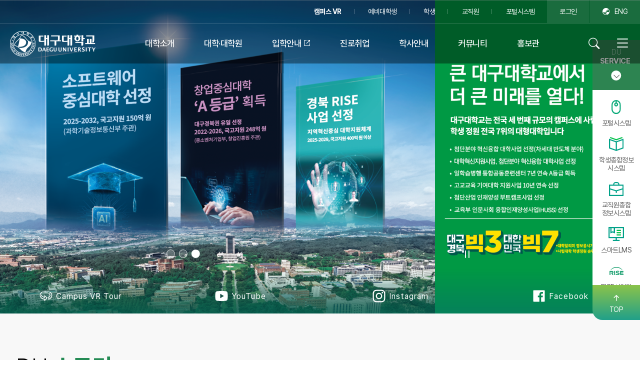

--- FILE ---
content_type: text/html; charset=UTF-8
request_url: https://www.daegu.ac.kr/main
body_size: 310726
content:








<!DOCTYPE html>
<html lang="ko">
<head>
    <meta http-equiv="Content-Type" content="text/html;charset=UTF-8"/>
    <meta http-equiv="X-UA-Compatible" content="IE=edge"/>
    <meta name="viewport" id="viewport" content="width=1220"/>
    <meta name="viewport" content="width=device-width, initial-scale=1.0">
    <meta name="naver-site-verification" content="2c52cf1c7dd91984a754fb73e63d300c010b88c6"/>
    <meta property="og:image" content="/data/files/banner/278/410C37C263C646ACA2FFBE0566DA97A6.jpg?v=01">
    <title>대구대학교 + 메인 페이지</title>
    <!-- Global site tag (gtag.js) - Google Analytics -->
    <script async src="https://www.googletagmanager.com/gtag/js?id=UA-121711666-2"></script>
    <script>
        window.dataLayer = window.dataLayer || [];

        function gtag() {
            dataLayer.push(arguments);
        }

        gtag('js', new Date());

        gtag('config', 'UA-121711666-2');
    </script>

    <!-- kakao pixel js setting 2020-02-14 sekorea kks -->
    <script type="text/javascript" charset="UTF-8" src="//t1.daumcdn.net/adfit/static/kp.js"></script>
    <script type="text/javascript">
        kakaoPixel('4812114627393729101').pageView();
    </script>

    <link rel="stylesheet" href="/resources/js/cmmn/spoqa-han-sans/SpoqaHanSans-kr.css">
    
    <link rel="stylesheet" href="/resources/js/cmmn/bootstrap-icons-1.11.3/font/bootstrap-icons.css">
    
    
    
    <script src="/resources/js/jquery/jquery-1.12.4.min.js?version=15" type="text/javascript"></script>
    <script src="/resources/js/jquery/jquery.bxslider.js" type="text/javascript"></script>
    <script src="/resources/js/cmmn/seCommon.js" type="text/javascript"></script>
    <link rel="stylesheet" type="text/css" href="/resources/css/site/aos.css">

    <!-- CSS 새로로드 -->
    <link media="all" type="text/css" rel="stylesheet"
          href="/resources/css/site/layout.css?ver=1767757388024"/>
    <link media="all" type="text/css" rel="stylesheet"
          href="/resources/css/site/common.css?ver=1767757388024"/>
    <link media="all" type="text/css" rel="stylesheet"
          href="/resources/css/site/contents.css?ver=1767757388024"/>
    <link media="all" type="text/css" rel="stylesheet"
          href="/resources/css/site/contentsD.css?ver=1767757388024"/>
    <link media="all" type="text/css" rel="stylesheet"
          href="/resources/css/site/contentsK.css?ver=1767757388024"/>
    <link media="all" type="text/css" rel="stylesheet"
          href="/resources/css/site/contentsN.css?ver=1767757388024"/>
    <link media="all" type="text/css" rel="stylesheet"
          href="/resources/css/site/main.css?ver=1767757388024"/>
    <link media="all" type="text/css" rel="stylesheet" href="/resources/css/site/pretendard.css">
    <link media="all" type="text/css" rel="stylesheet" href="/resources/css/jquery/jquery.bxslider.css"/>
    <script src="/resources/js/jquery/jquery.carouFredSel-6.2.1.js" type="text/javascript"></script>
    <script src="/resources/monarch/widgets/daterangepicker/moment.js" type="text/javascript"></script>

    <!--swiper-->
    <link rel="stylesheet" href="//cdnjs.cloudflare.com/ajax/libs/Swiper/8.3.1/swiper-bundle.css"/>
    <script src="//cdnjs.cloudflare.com/ajax/libs/Swiper/8.3.1/swiper-bundle.min.js"></script>

    <!--gsap-->
    <script src="https://cdnjs.cloudflare.com/ajax/libs/gsap/3.11.5/gsap.min.js"></script>
    <script src="https://cdnjs.cloudflare.com/ajax/libs/gsap/3.11.5/ScrollTrigger.min.js"></script>

    <!--pkgd-->
    <script src="https://unpkg.com/masonry-layout@4/dist/masonry.pkgd.min.js"></script>
    <script src="https://unpkg.com/imagesloaded@4/imagesloaded.pkgd.min.js"></script>

    <script type="text/javascript">

        $(document).ready(function () {

            $('#tab0 a').attr('title', '선택됨');
            //$('.main_slide').find('a').attr('tabindex', -1);
            $('.main_slide').find('button').attr('tabindex', -1);
            $('#jp-player-icon').attr('tabindex', 0);

            /* TODO  이미지 에러처리*/
            $('img').each(function (n) {
                $(this).error(function () {
                    $(this).attr('src', '/resources/images/site/common/main_no_img.jpg');
                });
            }); // DU 스토리 no_img 처리


            if ($(".innerPopup").length > 0) {
                $(".innerPopup").attr("tabindex", "1");
            } // 페이지 로드시 팝업창에 초점이 바로 진입하도록 웹 접근성 조치

            var ncnt = 1;
            var jcnt = 1;
            var twitter = 0;
            var blog = 0;
            var face = 0;
            var utube = 0;

            var sNotice = setInterval(slideNotice, 4000);
            var sJob = setInterval(slideJob, 4000);
            var sTwitter = setInterval(slideTwitter, 2000);
            var sBlog = setInterval(slideBlog, 2000);
            var sFace = setInterval(slideFace, 2000);
            var sUtube = setInterval(slideUtube, 2000);

            $("li.ntab1").keyup(function () {
                tab_menu('1');
                clearInterval(sNotice);
            });

            $("li.ntab2").keyup(function () {
                tab_menu('2');
                clearInterval(sNotice);
            });
            $("li.ntab3").keyup(function () {
                tab_menu('3');
                clearInterval(sNotice);
            });
            $("li.stab1").keyup(function () {
                tab_menu2('1');
                clearInterval(sJob);
            });
            $("li.stab2").keyup(function () {
                tab_menu2('2');
                clearInterval(sJob);
            });
            $("li.stab3").keyup(function () {
                tab_menu2('3');
                clearInterval(sJob);
            });

            function slideNotice() {
                var focus = false;

                if (ncnt == 4) {
                    ncnt = 1;
                }

                var f = $('.notice').find('li');

                for (var i = 1; i < f.length; i++) {
                    if ($(".ntab" + i + ":hover").length != 0) {
                        focus = true;
                    }
                }

                if (!focus) {
                    for (var i = 1; i <= f.length; i++) {
                        if (i == ncnt) {
                            $("#mtab" + i).addClass('on');
                            $('#stage' + i).show();
                        } else {
                            $("#mtab" + i).removeClass('on');
                            $('#stage' + i).hide();
                        }
                    }
                    ncnt += 1;
                }
            }


            function slideJob() {
                if (jcnt == 3) {
                    jcnt = 1;
                }
                var focus = false;

                var e = $('.job').find('li');
                var slideNum = 2;

                for (var i = 1; i < 2; i++) { //  e.length
                    if ($(".stab" + i + ":hover").length != 0) {
                        focus = true;
                    }
                }

                if (!focus) {
                    for (var j = 1; j <= 2; j++) {
                        if (j == jcnt) {
                            $("#stab" + j).addClass('on');
                            $('#sstage' + j).show();
                        } else {
                            $("#stab" + j).removeClass('on');
                            $('#sstage' + j).hide();
                        }
                    }
                    jcnt += 1;
                }
            }

            function slideTwitter() {
                if (twitter == $('.twitter').length) {
                    twitter = 0;
                }
                $('.twitter').each(function (i, v) {
                    if (i == twitter) {
                        $('.twitter').eq(i).css('display', 'block');
                    } else {
                        $('.twitter').eq(i).css('display', 'none');
                    }
                })
                twitter += 1;
            }

            function slideBlog() {
                if (blog == $('.blog').length) {
                    blog = 0;
                }
                $('.blog').each(function (i, v) {
                    if (i == blog) {
                        $('.blog').eq(i).css('display', 'block');
                    } else {
                        $('.blog').eq(i).css('display', 'none');
                    }
                })
                blog += 1;
            }

            function slideFace() {
                if (face == $('.face').length) {
                    face = 0;
                }
                $('.face').each(function (i, v) {
                    if (i == face) {
                        $('.face').eq(i).css('display', 'block');
                    } else {
                        $('.face').eq(i).css('display', 'none');
                    }
                })
                face += 1;
            }

            function slideUtube() {
                if (utube == $('.utube').length) {
                    utube = 0;
                }
                $('.utube').each(function (i, v) {
                    if (i == utube) {
                        $('.utube').eq(i).css('display', 'block');
                    } else {
                        $('.utube').eq(i).css('display', 'none');
                    }
                })
                utube += 1;
            }

            function fn_sns_pre() {
                var sns_array = [twitter, blog, face, utube];
                var sns_name = ["twitter", "blog", "face", "utube"]
                for (var i = 0; i < sns_array.length; i++) {
                    sns_array[i] = sns_array[i] - 1;
                    if (sns_array[i] > 0) {
                        sns_array[i] = sns_array[i] - 1;
                    } else {
                        sns_array[i] = $('.' + sns_name[i]).length - 1;
                    }
                }
                twitter = sns_array[0];
                blog = sns_array[1];
                face = sns_array[2];
                utube = sns_array[3];

                slideTwitter();
                slideBlog();
                slideFace();
                slideUtube();
            }

            function fn_sns_next() {
                slideTwitter();
                slideBlog();
                slideFace();
                slideUtube();
            }

            function fn_stop_sns_slide() {
                clearInterval(sTwitter);
                clearInterval(sBlog);
                clearInterval(sFace);
                clearInterval(sUtube);
            }

            function fn_start_sns_slide() {
                sTwitter = setInterval(slideTwitter, 2000);
                sBlog = setInterval(slideBlog, 2000);
                sFace = setInterval(slideFace, 2000);
                sUtube = setInterval(slideUtube, 2000);
            }

            $("#sns_pre").click(function () {
                fn_sns_pre();
            });

            $("#sns_next").click(function () {
                fn_sns_next();
            });

            $("#sns_stop").click(function () {
                fn_stop_sns_slide();
                $("#sns_start").show();
                $("#sns_stop").hide();
            });

            $("#sns_start").click(function () {
                fn_start_sns_slide();
                $("#sns_start").hide();
                $("#sns_stop").show();
            });

            var qmIndex = 1;
            $('.quick_wrap').find('a[class=title]').click(function () {

                if (qmIndex == 0) {
                    $('.quick_menu').addClass('open');
                    $(this).attr('title', '접기');
                    $('.sr-only').text('접기');
                    qmIndex = 1;
                } else {
                    $('.quick_menu').removeClass('open');
                    $(this).attr('title', '펼치기');
                    $('.sr-only').text('펼치기');
                    qmIndex = 0;
                }
            })

        });

        function fn_randColor() {
            var color = '#';
            var letters = ['81BEF7', '5858FA', 'F781BE', '01A9DB', '04B45F', 'DF3A01', 'B40404', '610B38'];
            color += letters[Math.floor(Math.random() * letters.length)];
            return color;
        }

        function tab_menu(no) {
            var f = $('.notice').find('li');
            for (var i = 0; i < f.length; i++) {
                if (i == no) {
                    $("#mtab" + i).addClass('on');
                    $('#stage' + i).show();
                } else {
                    $("#mtab" + i).removeClass('on');
                    $('#stage' + i).hide();
                }
            }
        }

        function tab_menu2(no) {
            var f = $('.job').find('li');
            for (var i = 0; i < f.length; i++) {
                if (i == no) {
                    $("#stab" + i).addClass('on');
                    $('#sstage' + i).show();
                } else {
                    $("#stab" + i).removeClass('on');
                    $('#sstage' + i).hide();
                }
            }
        }


    </script>

    
    <script type="text/javascript">
        $(document).on('click', '.tab_menu li', function () {
            $(this).siblings('li').removeClass('active');
            $(this).addClass('active');
            $('.tab_contents_s').hide();
            $('.tab_contents_s').removeAttr("title");
            $('.tab_contents_s:eq(' + $(this).index() + ')').show();
            $('.tab_contents_s:eq(' + $(this).index() + ')').attr(title, "선택됨");
        });
    </script>

    <!--aos-->
    <script src="/resources/js/aos.js" type="text/javascript"></script>
    <link rel="stylesheet" type="text/css" href="/resources/css/site/aos.css">
    <script>
        $(document).ready(function () {
            AOS.init({
                once: false
            });

        });
    </script>

    <!-- favicon -->
    <link rel="apple-touch-icon" sizes="76x76" href="/resources/images/favicon/apple-touch-icon.png">
    <link rel="icon" type="image/png" sizes="32x32" href="/resources/images/favicon/favicon-32x32.png">
    <link rel="icon" type="image/png" sizes="16x16" href="/resources/images/favicon/favicon-16x16.png">
    <meta name="msapplication-TileColor" content="#da532c">
    <meta name="theme-color" content="#ffffff">
    <link rel="shortcut icon" href="/resources/images/favicon/favicon.ico">
    <link rel="icon" href="/resources/images/favicon/favicon.ico">

</head>
<body>

<div class="layer_popup_area" style="visibility: hidden;">
    
    
</div>
<!--본문건너뛰기-->
<div id="skip_nav">
    <ul>
        <li><a href="#skip1">주 메뉴 바로가기</a></li>
        <li><a href="#skip2">본문 바로가기</a></li>
    </ul>
</div>
<!--//본문 건너뛰기 -->

<!-- wrap -->
<div id="wrap">

    





<script type="text/javascript">
	//챗봇 연동
    
        (function () {
            var w = window;
            if (w.ClassumConnect) {
                return;
            }
            var classumPlaceholder = function () {
                classumPlaceholder.commandQueue?.(arguments);
            };
            classumPlaceholder.processQueue = [];
            classumPlaceholder.commandQueue = function (args) {
                classumPlaceholder.processQueue.push(args);
            };
            w.ClassumConnect = classumPlaceholder;
    
            function load() {
                if (w.ClassumConnectInitialized) {
                    return;
                }
                w.ClassumConnectInitialized = true;
                var scriptElement = document.createElement('script');
                scriptElement.type = 'text/javascript';
                scriptElement.async = true;
                scriptElement.src = 'https://cdn.classumconnect.com/sdk/core-loader.js';
                var firstScriptTag = document.getElementsByTagName('script')[0];
                if (firstScriptTag.parentNode) {
                    firstScriptTag.parentNode.insertBefore(scriptElement, firstScriptTag);
                }
            }
    
            if (document.readyState === 'complete') {
                load();
            } else {
                w.addEventListener('DOMContentLoaded', load);
                w.addEventListener('load', load);
            }
        })();
    
        ClassumConnect('boot', {
                projectKey: "SlifBpFhrFscnL18QR9J21Wumwgq6vJuJMjpOqHs"            
            },
            function (error, user) {
                console.log(error, user);
            }
        );
    
    
    
    

    // redirect 요청 2024-01-25 - sekorea(최민석, 김영식 작업)
    if(window.location.host == 'cice.daegu.ac.kr'){
        window.location.href = 'https://www.daegu.ac.kr/page/1823';
    } else if(window.location.host == 'design.daegu.ac.kr'){
        window.location.href = 'https://www.daegu.ac.kr/page/1825';
    } else if(window.location.host == 'ducss.daegu.ac.kr'){
        window.location.href = 'https://www.daegu.ac.kr/page/1820';
    } else if(window.location.host == 'nurs.daegu.ac.kr'){
        window.location.href = 'https://www.daegu.ac.kr/page/1828';
    } else if(window.location.host == 'cnls.daegu.ac.kr'){
        window.location.href = 'https://www.daegu.ac.kr/page/1821';
    } else if(window.location.host == 'biz.daegu.ac.kr'){
        window.location.href = 'https://www.daegu.ac.kr/page/1819';
    } else if(window.location.host == 'rehab.daegu.ac.kr'){
        window.location.href = 'https://www.daegu.ac.kr/page/1827';
    } else if(window.location.host == 'engin.daegu.ac.kr'){
        window.location.href = 'https://www.daegu.ac.kr/page/1822';
    }	// 2024.02.06 - 조예대, 사과대, 간호대, 과생융, 경영대학, 재활과학대학, 공과대 추가

    $(document).ready(function () {

        $('#header .depth1 li a').mouseover(function () {
            $('#header').addClass("header on");
        });
        $('#header').mouseleave(function () {
            $('#header').removeClass("header on");
        });


        //통합검색 창 띄우기
        $("#searchMouseleave").on("click", function () {
            $("#div_search").attr("class", "search-wrap show");
        });

        //통합검색 창 닫기
        $("#btn_exitSearch").on("click", function () {
            $("#div_search").attr("class", "search-wrap");
            $('body[class=fixed]').removeClass();
            $("#searchMouseleave").focus();
        });



        



        $(".pop-close").on("click", function () {
            $("body").removeClass("fixed");
            $(".top-layer-pop").removeClass("show");
        });


    });

    //상단 팝업존
    function setCookie( name, value, expiredays ) {
        if(expiredays != null){
            var todayDate = new Date();
            todayDate.setDate( todayDate.getDate() + expiredays );
            document.cookie = name + "=" + escape( value ) + "; path=/; expires=" + todayDate.toGMTString() + ";"
        }else{
            document.cookie = name + "=" + escape( value ) + " ; path=/; ";
        }

    }

    function closePop() {
        setCookie( "imgpop", "done" , 1 );
        $('.top-layer-pop').removeClass('show');
    }

    function getCookie(name) {
        var Found = false;
        var start, end;
        var i = 0;

        while(i <= document.cookie.length) {
            start = i;
            end = start + name.length;
            if(document.cookie.substring(start, end) == name) {
                Found = true;
                break;
            }
            i++;
        }
        if(Found == true) {
            start = end + 1;
            end = start+name.length-2;
            var value = document.cookie.match('(^|;) ?' + name + '=([^;]*)(;|$)');
            return value? value[2] : null;
        }
        return;
    }



    //통합검색 실행
    function searchGoogle() {
        $('[name=searchFrm]').submit();
        $('body[class=fixed]').removeClass();
    }


</script>
<script>
    $(document).ready(function() {
        var eventCookie = getCookie("imgpop");
        if (eventCookie == "done") {
            $('.top-layer-pop').removeClass('show');
        }else{
            
        }

        $('.abcd').click(function(){
            $('.student_pop').css('display', 'none');
            $('.ser-wrap').removeClass('show');
            $('ul[class=right]').find('li').attr('class', 'abcd');
            $(this).children().eq(1).addClass('show');
            $(this).attr('class', 'on');

        });

        $('.ser-close-in').click(function(e){
            $('.student_pop').css('display', 'none');
            e.stopPropagation();

            // $(this).parent().parent().removeClass('show');
            // $(this).parents('.ser-wrap').removeClass('show');
            $(this).closest('.ser-wrap').removeClass('show');
            $('ul[class=right]').find('li').attr('class', 'abcd');
        });

        $('.ser-close-out').click(function(e){
            $('.student_pop').css('display', 'block');
        });
    });
</script>

<!-- header -->
<div id="header" class="">
    <div class="top">
        <div class="top_box">
            <ul>
                <li class="covid"><a href="https://www.daegu.ac.kr/article/DG9999/list"><img
                        src="/resources/images/site/layout/header_covid.png"> 코로나19 공지</a></li>
            </ul>
            <ul class="right">
                
                
                
                
                
                    
                    
                        
                            
                                
                            
                            
                        
                    
                
                <li class="abcd">
                  <!--   <a href="https://modooground.com/vr/client23/dgu_vr" target="_blank" title="새 창 열림"><p style="font-weight:bolder;">캠퍼스 VR</p></a>  -->
                    
                    <a href="https://modooground.com/vr/client23/dgu_aut" target="_blank" title="새 창 열림"><p style="font-weight:bolder;">캠퍼스 VR</p></a>
                </li>
                <li class="abcd">
                    <a href="http://ipsi.daegu.ac.kr/kor" target="_blank" title="새 창 열림">예비대학생</a>
                </li>
                <li class="abcd">
                    <a href="#none">학생</a>
                    <div class="ser-wrap">
                        <div class="ser-area">
                            <div class="ser-tit">
                                <p>학생</p>
                            </div>
                            <div class="ser-box">
                                <ul class="ser-list ser-list01">
                                    <li><a href="https://tigersstd.daegu.ac.kr/" target="_blank" title="새 창 열림"><span>학생종합정보시스템</span></a></li>
                                    <li><a href="http://lms.daegu.ac.kr" target="_blank" title="새 창 열림"><span>스마트 LMS</span></a></li>
                                    <li><a href="https://attend.daegu.ac.kr:8082/" target="_blank" title="새 창 열림"><span>전자출결</span></a></li>
                                    <li><a href="https://sugang.daegu.ac.kr/" target="_blank" title="새 창 열림"><span>수강신청</span></a></li>
                                    <li>
                                        
                                            <a href="javascript:$('#student_pop01').show();"><span>취업솔루션</span></a>
                                        
                                        
                                        <div id="student_pop01" class="student_pop" style="display: none">
                                            <div class="popup_wrap">
                                                <a href="javascript:$('#student_pop01').hide();" class="btn-close ser-close-out"><span class="sr-only">닫기</span></a>
                                                <h2>대구대학교 홈페이지 로그인 후 이용가능한 서비스입니다.</h2>
                                                
                                                <ul style="height: 100%;">
                                                    <li>
                                                        <strong> [온라인 취업솔루션 제공 메뉴]</strong>
                                                        <p><b>공기업:</b>  기업별 취업전략, 서류/면접 준비전략,<br> NCS 직업기초능력평가 강의 및 테스트, 직무수행능력평가 강의</p>
                                                        <p><b>사기업:</b> 주요 기업 채용동향 및 준비전략, 외국계/강소기업 취업전략, 서류/면접 준비전략, 직무적성검사 강의 및 테스트</p>
                                                        <p><b>공무원:</b> 9급/7급/소방/경찰 공무원 강의 및 모의시험</p>
                                                        <p><b>자격증:</b> 한국사능력검정시험 강의, 공인영어시험(G-TELP) 강의</p>
                                                    </li>
                                                </ul>
                                                <div class="btn">
                                                    <a href="https://sso.daegu.ac.kr/dgusso/ext/www/login_form.do?Return_Url=https://www.daegu.ac.kr">로그인</a>
                                                </div>
                                            </div>
                                        </div>
                                    </li>
                                    <li><a href="https://dorm.daegu.ac.kr/" target="_blank" title="새 창 열림"><span>비호생활관</span></a></li>
                                    <li><a href="https://tigersext.daegu.ac.kr/StdConsult" target="_black" title="새 창 열림"><span>학생상담</span></a></li>
                                    <li><a href="https://heart.daegu.ac.kr/" target="_blank" title="새 창 열림"><span>비교과시스템</span></a></li>
                                    <li><a href="https://new.kmooc.kr/" target="_blank" title="새 창 열림"><span>K-MOOC</span></a></li>
                                    <li><a href="https://mooc.daegu.ac.kr/catalogs/main" target="_blank" title="새 창 열림"><span>DU-MOOC</span></a></li>
                                </ul>
                            </div>
                            <a href="#none" class="btn-close ser-close-in"><span class="sr-only">닫기</span></a>
                        </div>
                    </div>
                </li>
                <li class="abcd">
                    <a href="#none">교직원</a>
                    <div class="ser-wrap">
                        <div class="ser-area">
                            <div class="ser-tit">
                                <p>교직원</p>
                            </div>
                            <div class="ser-box">
                                <ul class="ser-list ser-list02">
                                    <li><a href="https://tigersplus.daegu.ac.kr" target="_blank" title="새 창 열림"><span>교직원종합정보시스템</span></a></li>
                                    <li><a href="http://lms.daegu.ac.kr" target="_blank" title="새 창 열림"><span>스마트LMS</span></a></li>
                                    <li><a href="https://attend.daegu.ac.kr:8082/" target="_blank" title="새 창 열림"><span>전자출결</span></a></li>
                                    <li><a href="https://dgfund.daegu.ac.kr/" target="_blank" title="새 창 열림"><span>발전기금</span></a></li>
                                    <li><a href="https://tigersplus.daegu.ac.kr/nxrun/ssoLogin.jsp?MENUID=DELE" target="_blank" title="새 창 열림"><span>위임종합정보시스템</span></a></li>
                                    <li><a href="https://heart.daegu.ac.kr/" target="_blank" title="새 창 열림"><span>비교과시스템</span></a></li>
                                    <li><a href="https://new.kmooc.kr/" target="_blank" title="새 창 열림"><span>K-MOOC</span></a></li>
                                    <li><a href="https://mooc.daegu.ac.kr/catalogs/main" target="_blank" title="새 창 열림"><span>DU-MOOC</span></a></li>
                                </ul>
                            </div>
                            <a href="#none" class="btn-close ser-close-in"><span class="sr-only">닫기</span></a>
                        </div>
                    </div>
                </li>
                <li class="abcd">
                    <a href="https://portal.daegu.ac.kr" target="_blank" title="새 창 열림">포털시스템</a>
                </li>

                <li class="login">
                    
                        <a href="https://sso.daegu.ac.kr/dgusso/ext/www/login_form.do?Return_Url=https://www.daegu.ac.kr">로그인</a>
                    
                    
                </li>

                <li class="lang"><a href="https://eng.daegu.ac.kr/main">ENG</a></li>
                
                
            </ul>
        </div>
    </div>



    <!-- gnb 시작 -->
    <div id="gnb">
        <h1 class="logo">
            <a href="/main"><span class="sr-only">대구대학교 DAEGU UNIVERSITY</span></a>
        </h1>
        <script type="text/javascript">
            $(document).ready(function () {
                var menu_array = new Array();

                /* TODO PC 메뉴*/
                $('.header_drop').each(function (i, v) {
                    $.ajax({
                        url: '/menu/list',
                        type: 'post',
                        data: {
                            menu_info_seq: '1',
                            menu_seq: $(v).data('parent-seq'),
                            flag: 'child'
                        },
                        dataType: 'json',
                        success: function (res) {
                            var parent = new Array();
                            var child = new Array();
                            var grandchild = new Array();
                            res.forEach(function (v, i) {
                                switch (v.menu_depth) {
                                    case '1':
                                        parent.push({
                                            seq: v.menu_seq,
                                            title: v.menu_title,
                                            parent: v.prt_seq,
                                            link: v.menu_link,
                                            type: v.menu_link_type
                                        });
                                        break;
                                    case '2':
                                        child.push({
                                            seq : v.menu_seq,
                                            parent: v.prt_seq,
                                            title: v.menu_title,
                                            link: v.menu_link,
                                            type: v.menu_link_type,
                                            menu_type: v.menu_type
                                        });
                                        break;
                                    case '3':
                                        grandchild.push({
                                            parent: v.prt_seq,
                                            title: v.menu_title,
                                            link: v.menu_link,
                                            type: v.menu_link_type,
                                            menu_type: v.menu_type
                                        });
                                        break;
                                }
                            });
                            parent.forEach(function (sv, si) {
                                var menu_content = '';

                                //대학에서 대학 (2022학년도)는 그냥 대학으로 표기하고 2021년 이전은 헤더에서 안보이게
                                if( sv.title.indexOf('2021학년도') != -1 || sv.title.indexOf('2022학년도') != -1) {

                                } else {

                                    if (sv.link != "#") {   //2depth _ link - O
                                        menu_content += '' +
                                            '<li class="'
                                            + (sv.title === 'LINC+사업단' ? 'univ_in_width' : '') + ''
                                            + (sv.title === '기관홈페이지' ? 'coper_width' : '') + ''
                                            + ((sv.title === '대학' || sv.title.indexOf('학년도') != -1) ? 'univ_width' : '') +
                                            '" style="' + (sv.title === '융합전공' || sv.title === '대학원' ? 'width:auto;' : '') + '">' +
                                            '   <dl class="'
                                            + (sv.title === 'LINC+사업단' ? 'menu_left' : '') + ''
                                            + (sv.title === '기관홈페이지' ? 'menu_left' : '') + ''
                                            + ((sv.title === '대학' || sv.title.indexOf('학년도') != -1) ? 'menu_left' : '') + '">' +
                                            '       <dt><a href="' + (sv.link) + '" target="' + (sv.type === 'LNK_001' ? '' : '_blank') + '">' + (sv.title === '대학 (2023 학년도)' ? '대학' : sv.title) + '</a></dt>';
                                    } else {    //2depth _ link - X
                                        menu_content += '' +
                                            '<li class="'
                                            + (sv.title === 'LINC+사업단' ? 'univ_in_width' : '') + ''
                                            + (sv.title === '기관홈페이지' ? 'coper_width' : '') + ''
                                            + ((sv.title === '대학' || sv.title.indexOf('학년도') != -1) ? 'univ_width' : '') +
                                            '" style="' + (sv.title === '융합전공' || sv.title === '대학원' ? 'width:auto;' : '') + '">' +
                                            '   <dl class="'
                                            + (sv.title === 'LINC+사업단' ? 'menu_left' : '') + ''
                                            + (sv.title === '기관홈페이지' ? 'menu_left' : '') + ''
                                            + ((sv.title === '대학' || sv.title.indexOf('학년도') != -1) ? 'menu_left' : '') + '">' +
                                            '       <dt>' + (sv.title === '대학 (2023 학년도)' ? '대학' : sv.title) + '</dt>';
                                    }

                                    child.forEach(function (ssv, ssi) {
                                        if (sv.seq === ssv.parent) {

                                            /** start 3depth가 #일 경우 kks 230724*/
                                            if(ssv.link ==='#') {
                                                grandchild.forEach(function (cssv, cssi) {
                                                    if(ssv.link === '#') {
                                                        if (ssv.seq === cssv.parent) {
                                                            ssv.link = cssv.link;
                                                        }
                                                    }
                                                });
                                            }

                                            /** 대학평의원회 메뉴 위는 공백이 있고 구분라인이 보이도록 kks 230807*/
                                            if( ssv.title ==='대학평의원회' ) {
                                                menu_content += '<dd><a style="opacity:0.3">────────</a></dd><dd>';
                                            } else {
                                                menu_content += '<dd>';
                                            }
                                            menu_content += '' +
                                                '<a href="';

                                            if (ssv.menu_type === 'MNT_002') {
                                                menu_content += ssv.link + '/list';

                                            } else if (ssv.link.indexOf('/dept/') != -1) {
                                                menu_content += ssv.link + '/detail';
                                            } else {
                                                menu_content += ssv.link;
                                            }
                                            menu_content += '" target="' + (ssv.type === 'LNK_001' ? '' : '_blank') + '">' + ssv.title +'</a></dd>';

                                            /** end */
                                        }
                                    });
                                    menu_content += '' +
                                        '   </dl>' +
                                        '</li>';
                                    $('.header_drop[data-parent-seq="' + sv.parent + '"]').find('.clear').append(menu_content);


                                }
                                /*if(sv.title === 'LINC+사업단'){
                                    $('.header_drop[data-parent-seq="'+sv.parent+'"]').find('.clear').children('li').last().before('' +
                                        '<li class="univ_in_link"><a href="http://lincplus.daegu.ac.kr" target="_blank" title="새 창 열림"><img src="/resources/images/site/layout/drop_menu_link02.jpg" alt="LINC+사업단 新 산학협력 생태계 NEO with DU"></a></li>');
                                }*/
                            });
                        }
                    });
                });

                /*$('.t').hover(
                    function () {
                        $('.header_drop').hide();
                        $(this).next('.header_drop').slideDown('fast');
                    },
                    function () {
                        $(this).next('.header_drop').mouseleave(
                            function () {
                                $(this).next('.header_drop').slideUp('fast');
                            }
                        );
                    }
                );*/

                $('.header_drop').mouseleave(
                    function () {
                        $(this).slideUp('fast');
                    }
                );

                //$('.t').focusin(
                $('.t').click(
                    function () {
                        $('.header_drop').hide(); // 순서 - 닫고 내리기
                        $(this).next('.header_drop').slideDown('fast');
                    }
                );

                $('.t').next().focusout(
                    function () {
                        $(this).find('dd:last').focusout(
                            function () {
                                $('.t').next('.header_drop').slideUp('fast');
                            }
                        );
                    }
                );


                /* TODO 모바일 메뉴*/
                $('.headerArea').each(function (i, v) {
                    $.ajax({
                        url: '/menu/list',
                        type: 'post',
                        data: {
                            menu_info_seq: '1',
                            menu_seq: $(v).data('parent-seq'),
                            flag: 'child'
                        },
                        dataType: 'json',
                        success: function (res) {
                            var parent = new Array();
                            var child = new Array();
                            var grandchild = new Array();
                            res.forEach(function (v, i) {
                                switch (v.menu_depth) {
                                    case '1':
                                        parent.push({seq: v.menu_seq,
                                            title: v.menu_title,
                                            parent: v.prt_seq,
                                            link: v.menu_link,
                                            type: v.menu_link_type
                                        });
                                        break;
                                    case '2':
                                        child.push({
                                            seq : v.menu_seq,
                                            parent: v.prt_seq,
                                            title: v.menu_title,
                                            link: v.menu_link,
                                            type: v.menu_link_type,
                                            menu_type: v.menu_type
                                        });
                                        break;
                                }
                            });
                            parent.forEach(function (sv, si) {
                                var menu_content = '';
                                //대학에서 대학 (2022학년도)는 그냥 대학으로 표기하고 2021년 이전은 헤더에서 안보이게
                                if( sv.title.indexOf('2021학년도') != -1 || sv.title.indexOf('2022학년도') != -1) {

                                } else {
                                    if (sv.link != "#") {   //2depth _ link - O
                                        menu_content += '' +
                                            '   <li class="depth2li" onclick="fn_openDepth2(this);">' +
                                            '       <a href="' + (sv.link) + '" target="' + (sv.type === 'LNK_001' ? '' : '_blank') + '">' +
                                            '           <span>' +
                                            '               <img src="/resources/images/site/mobile/layout/content_sub_title2.gif" alt="메뉴 아이콘" style="margin-right:5px; width:7px;"/>' +
                                            (sv.title === '대학 (2023 학년도)' ? '대학' : sv.title) +
                                            '           </span>' +
                                            '       </a>' +
                                            '       <div class="" style="height: 100%; display: none;">';
                                    } else {    //2depth _ link - X
                                        menu_content += '' +
                                            '   <li class="depth2li" onclick="fn_openDepth2(this);">' +
                                            '       <a>' +
                                            '           <span>' +
                                            '               <img src="/resources/images/site/mobile/layout/content_sub_title2.gif" alt="메뉴 아이콘" style="margin-right:5px; width:7px;"/>' +
                                            (sv.title === '대학 (2023 학년도)' ? '대학' : sv.title) +
                                            '           </span>' +
                                            '       </a>' +
                                            '       <div class="" style="height: 100%; display: none;">';
                                    }
                                    child.forEach(function (ssv, ssi) {
                                        if (sv.seq === ssv.parent) {
                                            menu_content += '' +
                                                '<ul class="depth3 thr_dep">';
                                            menu_content += '' +
                                                '   <li>' +
                                                '       <a href="';
                                            if (ssv.menu_type === 'MNT_002') {
                                                menu_content += ssv.link + '/list';

                                            } else if (ssv.link.indexOf('/dept/') != -1) {
                                                menu_content += ssv.link + '/detail';
                                            } else {
                                                menu_content += ssv.link;
                                            }
                                            menu_content += '" target="' + (ssv.type === 'LNK_001' ? '' : '_blank') + '">' +
                                                '           <span> - ' + ssv.title + '</span>' +
                                                '       </a>' +
                                                '   </li>';
                                            menu_content += '' +
                                                '</ul>';
                                        }
                                    });
                                    menu_content += '' +
                                        '   </div>';
                                    menu_content += '' +
                                        '   </li>';

                                    console.log($('.headerArea[data-parent-seq="' + sv.parent + '"]'));
                                    $('.headerArea[data-parent-seq="' + sv.parent + '"]').children('ul').append(menu_content);
                                }

                            });
                        },
                        error: function (res) {
                            console.log(res);
                        }
                    });
                });


                $('.depth1').click(function () {

                    if ($(this).parent().find('.depth2').hasClass('active')) {
                        //$(this).parent().find('.depth1').find('span').css('background', '#4CAF50');
                        //$(this).parent().find('.active').removeClass('active');
                        //$(this).parent().find('.depth2').hide();
                        $(this).parent().find('.depth2 div').hide();
                    } else {
                        fn_openDepth1(this);
                    }
                });

            });

        </script>
        <ul class="depth1" id="skip1">
            
                
                    
                    
                    
                        <li class="t">
                    
                
                <a href="#none"
                   target="">대학소개</a>
                </li>
                
                    <div class="header_drop" data-parent-seq="1534157565153" style="display:none;">
                            
                            
                            
                            
                        
                            
                                <div class="drop drop04">
                                    <ul class="colinfo clear">
                                    </ul>
                                </div>
                            
                            
                            
                            
                            
                            
                            
                            
                            
                            
                        
                    </div>
                
            
                
                    
                    
                    
                        <li class="t">
                    
                
                <a href="#none"
                   target="">대학·대학원</a>
                </li>
                
                    <div class="header_drop" data-parent-seq="1534157565824" style="display:none;">
                            
                            
                            
                            
                        
                            
                            
                                <div class="drop drop02">
                                    <ul class="colinfo clear">
                                    </ul>
                                </div>
                            
                            
                            
                            
                            
                            
                            
                            
                            
                        
                    </div>
                
            
                
                    
                    
                    
                        <li class="t">
                    
                
                <a href="http://ipsi.daegu.ac.kr"
                   target="_blank">입학안내</a>
                </li>
                
            
                
                    
                    
                    
                        <li class="t">
                    
                
                <a href="#none"
                   target="">진로취업</a>
                </li>
                
                    <div class="header_drop" data-parent-seq="1534157668278" style="display:none;">
                            
                            
                            
                            
                        
                            
                            
                            
                            
                                <div class="drop drop04">
                                    <ul class="colinfo clear">
                                    </ul>
                                </div>
                            
                            
                            
                            
                            
                            
                            
                        
                    </div>
                
            
                
                    
                    
                    
                        <li class="t">
                    
                
                <a href="#none"
                   target="">학사안내</a>
                </li>
                
                    <div class="header_drop" data-parent-seq="1534157693799" style="display:none;">
                            
                            
                            
                            
                        
                            
                            
                            
                            
                            
                                <div class="drop drop04">
                                    <ul class="colinfo clear">
                                    </ul>
                                </div>
                            
                            
                            
                            
                            
                            
                        
                    </div>
                
            
                
                    
                    
                    
                        <li class="t">
                    
                
                <a href="#none"
                   target="">커뮤니티</a>
                </li>
                
                    <div class="header_drop" data-parent-seq="1534157720663" style="display:none;">
                            
                            
                            
                            
                        
                            
                            
                            
                            
                            
                            
                                <div class="drop auto">
                                    <ul class="colinfo clear">
                                    </ul>
                                </div>
                            
                            
                            
                            
                            
                        
                    </div>
                
            
                
                    
                    
                    
                        <li class="t">
                    
                
                <a href="#none"
                   target="">홍보관</a>
                </li>
                
                    <div class="header_drop" data-parent-seq="1587536859464" style="display:none;">
                            
                            
                            
                            
                        
                            
                            
                            
                            
                            
                            
                            
                                <div class="drop drop01">
                                    <ul class="colinfo clear">
                                    </ul>
                                </div>
                            
                            
                            
                            
                        
                    </div>
                
            
        </ul>
        <ul class="top_menu">
            <li class="t search">
                <a href="#" id="searchMouseleave" class="btn_search">
                   <span class="blind">검색</span> <i class="bi bi-search"></i>
                </a>
                <div class="search-wrap" id="div_search">
                    <div class="sch_inner">
                        <div class="flex">
                            <p class="sch-title">통합검색</p>
                        </div>
                        <div class="sch-box">
                            <form name="searchFrm" action="https://search.daegu.ac.kr/RSA/front/Search.jsp" method="post" target="_blank" title="새 창 열림">
                                <div class="sch-input-box">
                                    <input type="text" name="qt" value="" title="통합검색" placeholder="검색어를 입력하세요.">
                                    <input type="hidden" name="lang" value="ko">
                                    <a href="javascript:$('[name=searchFrm]').submit(); void 0;" class="sch-bth"><i class="bi bi-search"></i></a>
                                </div>
                            </form>
                            
                        </div>
                        <a id="btn_exitSearch" href="#" class="sch-close">
                            <i class="bi bi-x" ></i>
                            <span class="sr-only">닫기</span>
                        </a>
                    </div>
                </div>
            </li>
            <li class="t menu">
                <a href="/customer/sitemap/detail">
                    <span class="blind">전체 메뉴</span><i class="bi bi-list"></i>
                </a>
            </li>
            <li class="t last">
                <a href="#none" onclick="fn_viewMenu();">
                    <span class="blind">전체 메뉴</span>
                    
                    <i class="bi bi-list"></i>
                </a>
            </li>
            <li class="m_search">
                <a href="#" class="m_search_box_toggle">
                    
                    <i class="bi bi-search"><span class="blind">검색</span></i>
                    
                    <img src="/resources/images/site/layout/m_search_close.svg" style="display: none;" title="닫기"
                         class="close">
                </a>
            </li>
        </ul>
        <div class="m_search_box" style="display: none;">
            <form name="ranking" action="https://search.daegu.ac.kr/RSA/front/Search.jsp" method="post" target="_blank" title="새 창 열림">
                <input name="menu" type="hidden" value="통합검색">
                <div class="flex">
                    <input type="text" name="qt" value="" title="검색어를 입력하세요." placeholder="검색어를 입력하세요."/>
                    <a href="javascript:$('[name=ranking]').submit(); void 0;" class="total_search">
                        <!--<a href="javascript:alert('현재 점검 중 입니다.');" class="total_search">-->
                        <img src="/resources/images/site/layout/header_search02.svg" alt="검색"/>
                    </a>
                </div>
            </form>
        </div>
    </div>
    <!-- gnb 끝 -->
</div>
<!--//header -->

<script>


    $('.m_search_img').on({
        'click': function () {
            var src = ($(this).attr('src') === '/resources/images/site/layout/header_search.svg') ? '/resources/images/site/layout/m_search_close.svg' : '/resources/images/site/layout/header_search.svg';
            $(this).attr('src', src);
        }
    });

    $(document).ready(function () {
        $('.m_search .bi.bi-search').click(function () {
            $(".bi.bi-search").hide("fast");
            $("img.close").show("fast");
        });
    });

    $(document).ready(function () {
        $('.m_search img.close').click(function () {
            $("img.close").hide("fast");
            $(".bi.bi-search").show("fast");
        });
    });


    jQuery(document).ready(function ($) {
        $(".m_search_box_toggle").click(function () {
            $(".m_search_box").slideToggle("fast");
        });
    });

    function fn_viewMenu() {
        $('.cssmenu').show('fast');
        $('.cssmenu_bg').show('fast');
        fn_openDepth1($('a[class=depth1]').eq(0));
    }

    function fn_closeMenu() {
        $('.cssmenu').hide('fast');
        $('.cssmenu_bg').hide('fast');
        fn_openDepth1();
    }

    function fn_openDepth1(e) {
        if ($(e).parent().find('.depth2').hasClass('active')) {
            $('.depth2.active').parent('.depth1').attr('onclick', 'fn_openDepth1(this);');
            $(e).parent().find('.depth2').removeClass('active');
            $(e).parent().find('.depth2').hide();

        } else if ($('.depth2.active').length > 0) {
            $('a[class=depth1]').find('span').css('background', '#4CAF50');
            $(e).parent().find('.depth1').find('span').css('background', '#2d9632');
            $('.depth2.active').parent('.depth1').attr('onclick', 'fn_openDepth1(this);');
            $('.depth2.active').hide().removeClass('active');
            $(e).parent().find('.depth2').addClass('active');
            $(e).parent().find('.depth2').show();
            $(e).attr('onclick', '');

        } else {
            $('a[class=depth1]').find('span').css('background', '#4CAF50');
            $(e).parent().find('.depth1').find('span').css('background', '#2d9632');
            $(e).parent().find('.depth2').addClass('active');
            $(e).parent().find('.depth2').show();
            $(e).attr('onclick', '');
        }
    }

    function fn_openDepth2(e) {
        if ($(e).children('div').hasClass('active')) {
            $(e).children('div').removeClass('active');
            $(e).children('div').hide('fast');
        } else if ($('.depth2 div.active').length > 0) {
            $('.depth2 div.active').hide('fast').removeClass('active'); //class 교차 기능
            $(e).children('div').addClass('active');
            $(e).children('div').show('fast');
        } else {
            $(e).children('div').addClass('active');
            $(e).children('div').show('fast');
        }
    }



    //    //팝업
    //    $(".popup a").on("click", function (e) {
    //        $("body").addClass("fixed");
    //        $(".top-layer-pop").addClass("show");
    //
    //        //
    //
    //    });

    // $.ajax({
    //     url: '/ajax/popup/list',
    //     type: 'post',
    //     data: {site_type: 'ST_001'},
    //     dataType: 'json',
    //     success: function (res) {
    //         var pop = '';
    //
    //         if (res.length > 0) {
    //             res.forEach(function (v, i) {
    //                 if (v.popup_type == 'I') { //팝업 타입 이미지
    //                     pop += '<li class="swiper-slide">';
    //                     pop += '<a href="';
    //                     if (v.link_type == 'P') {
    //                         pop += '#none';
    //                     } else {
    //                         pop += v.link_url;
    //                     }
    //                     pop += '" target="';
    //                     if (v.link_type == 'B') {
    //                         pop += '_blank';
    //                     } else if (v.link_type == 'N') {
    //                         pop += '_self';
    //                     } else {
    //                         pop += '';
    //                     }
    //                     pop += '">';
    //                     pop += '<div class="img">';
    //                     pop += '<img src="/cmmn/fileView?path=' + v.file_path + '&amp;physical=' + v.file_sys_nm + '&amp;contentType=image" onerror="this.src=\'/resources/images/site/common/main_no_img.jpg\'" alt="' + v.popup_alt + '">';
    //                     pop += '</div>';
    //                     pop += '<p class="sr-only">' + v.popup_title + '</p>';
    //                     pop += '</a></li>';
    //
    //                 } else if (v.popup_type == 'H') { // html
    //                     pop += '<li class="swiper-slide">';
    //                     pop += '<div class="img">' + v.content + '</div>';
    //                     pop += '<p class="sr-only">' + v.popup_title + '</p>';
    //                     pop += '</li>';
    //                 }
    //
    //             });
    //         } else {
    //             pop += '<div class="popup-empty">등록된 팝업이 없습니다.</div>';
    //         }
    //
    //         $('.tpop-list').empty();
    //         $('.tpop-list').append(pop);
    //         //$('.tpop-list li').eq(0).attr('tabindex', '0').focus();
    //
    //         if ($('.tpop-list > li').length >= 1) {
    //             //$('.tpop-list li').eq(0).attr('tabindex', '0').focus();
    //
    //             // 팝업 스와이프 슬라이드
    //             var pslide = new Swiper(".popup_slide", {
    //                 slidesPerView: 1,
    //                 spaceBetween: 20,
    //                 speed: 500,
    //                 loop: true,
    //                 // autoplay: {
    //                 //     delay: 2000,
    //                 //     disableOnInteraction: false
    //                 // },
    //                 breakpoints: {
    //                     770: {
    //                         slidesPerView: 2,
    //                         spaceBetween: 20
    //                     },
    //                     1600: {
    //                         slidesPerView: 4,
    //                         spaceBetween: 20
    //                     },
    //                     1400: {
    //                         slidesPerView: 4,
    //                         spaceBetween: 20
    //                     },
    //                     1200: {
    //                         slidesPerView: 3,
    //                         spaceBetween: 20
    //                     },
    //
    //                     600: {
    //                         slidesPerView: 2,
    //                         spaceBetween: 20
    //                     },
    //                     500: {
    //                         slidesPerView: 2,
    //                         spaceBetween: 20
    //                     }
    //                 },
    //                 pagination: {
    //                     el: ".pop-page",
    //                     clickable: true
    //                 },
    //                 navigation: {
    //                     nextEl: "#rright",
    //                     prevEl: "#lleft"
    //                 }
    //
    //             });
    //
    //         }
    //
    //     }
    //
    // });



</script>




<div class="cssmenu" style="width:100%; display: none;">
    <div class="cssmenu_bg"></div>
    <div class="all_title">
        <h2>
            <a href="/main"><img src="/resources/images/site/mobile/layout/header_logo.png" alt="로고"/></a>
        </h2>
        <a href="#none" onclick="fn_closeMenu();" class="btn_close">
            <img
                    src="/resources/images/site/mobile/layout/all_close.png" alt="닫기"/></a>

    </div>
    <div id="cssmenu">
        <ul>
            
                <li class="headerArea" data-parent-seq="1534157565153">
                    <a class="depth1" href="#none"
                       target="">
                        <span>대학소개</span>
                    </a>
                    <ul style="display: none;" class="depth2"></ul>
                </li>
            
                <li class="headerArea" data-parent-seq="1534157565824">
                    <a class="depth1" href="#none"
                       target="">
                        <span>대학·대학원</span>
                    </a>
                    <ul style="display: none;" class="depth2"></ul>
                </li>
            
                <li class="headerArea" data-parent-seq="1693446158648">
                    <a class="depth1" href="http://ipsi.daegu.ac.kr"
                       target="_blank">
                        <span>입학안내</span>
                    </a>
                    <ul style="display: none;" class="depth2"></ul>
                </li>
            
                <li class="headerArea" data-parent-seq="1534157668278">
                    <a class="depth1" href="#none"
                       target="">
                        <span>진로취업</span>
                    </a>
                    <ul style="display: none;" class="depth2"></ul>
                </li>
            
                <li class="headerArea" data-parent-seq="1534157693799">
                    <a class="depth1" href="#none"
                       target="">
                        <span>학사안내</span>
                    </a>
                    <ul style="display: none;" class="depth2"></ul>
                </li>
            
                <li class="headerArea" data-parent-seq="1534157720663">
                    <a class="depth1" href="#none"
                       target="">
                        <span>커뮤니티</span>
                    </a>
                    <ul style="display: none;" class="depth2"></ul>
                </li>
            
                <li class="headerArea" data-parent-seq="1587536859464">
                    <a class="depth1" href="#none"
                       target="">
                        <span>홍보관</span>
                    </a>
                    <ul style="display: none;" class="depth2"></ul>
                </li>
            
        </ul>
    </div>
</div>





    <script>
        var pcnt = 0;
        cookiedata = document.cookie;

        for (var i = 1; i <= pcnt; i++) {
            if (cookiedata.indexOf("html" + i + "=done") < 0) {
                $("#html" + i).css('display', 'block');
            } else {
                $("#html" + i).css('display', 'none').width(0);
            }

            if (cookiedata.indexOf("pop" + i + "=done") < 0) {
                $(".pop" + i).css('display', 'blcok');
            } else {
                $(".pop" + i).css('display', 'none').width(0);
            }
        }

        // 팝업 위치 조절
        $(document).ready(function () {
            var layer_popup_width = 0;
            $(".layer_popup").each(function (i, v) {
                $(v).css("left", layer_popup_width);
                layer_popup_width += $(v).width() + 3;
            });
            $(".layer_popup_area").css("visibility", "visible");
        });

        function setCookie(name, value, expiredays) {
            var todayDate = new Date();
            todayDate.setDate(todayDate.getDate() + expiredays);
            document.cookie = name + "=" + escape(value) + "; path=/; expires=" + todayDate.toGMTString() + ";"
        }

        function closePop(popup_seq) {
            if ($("#chk" + popup_seq).is(":checked")) {
                setCookie("pop" + popup_seq, "done", 1);

            }
            $(".pop" + popup_seq).css('visibility', 'hidden');
            console.log('image 팝업 닫기');
        }

        function closeHtml(popup_seq) {
            if ($("#chk" + popup_seq).is(":checked")) {
                setCookie("html" + popup_seq, "done", 1);
            }
            $("#html" + popup_seq).css('display', 'none');
            console.log('html 팝업 닫기');
        }


        /*퀵메뉴*/
        // to top
        $(window).scroll(function () {
            if ($(this).scrollTop() > 300) {
                $('#scroll').fadeIn();
            } else {
                $('#scroll').fadeOut();
            }
        });

        $('#scroll').click(function () {
            $("html, body").animate({scrollTop: 0}, 400);
            return false;
        });

    </script>


    <!-------------리뉴얼 시작 6BAB43199BAE442B9F24DAC895CF1091.jpg에 대한 예외처리 2020-03-19 KKS ----------->
    <div class="mvisual" id="skip2">
        <div class="visual_wrap">
            
            <div class="controlBox flex">
                <ul class="page-icon">
                    <li class="on"><a href="#none"></a></li>
                    <li><a href="#none"></a></li>
                </ul>
                <ul class="icon">
                    <li>
                        <a class="mb-sd-stop" href="#none">
                            <i class="bi bi-pause mb-sd-stop"></i>
                            <!--pause 누를시 pause가 사라지면서 이 아이콘이 나옵니다.-->
                            <i class="bi bi-play-fill mb-sd-start" style="display:none;"></i>
                            <span class="sr-only">정지</span>
                        </a>
                        <a class="mb-sd-start" style="display:none" href="#none">
                            <i class="bi bi-pause mb-sd-stop" style="display:none;"></i>
                            <i class="bi bi-play-fill mb-sd-start"></i>
                            <span class="sr-only">재생</span>
                        </a>
                    </li>
                </ul>

                
                
            </div>
            <div class="sns_group">
                <ul>
                    <li><a href="https://modooground.com/vr/client23/dgu_aut" target="_blank" title="새 창 열림"><img src="/resources/images/site/main/icon_vr.svg" alt=""><span>Campus VR Tour</span></a></li>
                    <li><a href="https://www.youtube.com/channel/UC_UQd2BhSaENgJRz5bn27wA" target="_blank" title="새 창 열림"><img src="/resources/images/site/main/sns_youtube.svg" alt=""><span>YouTube</span></a></li>
                    <li><a href="https://www.instagram.com/daegu_univ_official/?hl=ko" target="_blank" title="새 창 열림"><img src="/resources/images/site/main/sns_instagram.svg" alt=""><span>Instagram</span></a></li>
                    <li><a href="https://www.facebook.com/DaeguUniversity1956/" target="_blank" title="새 창 열림"><img src="/resources/images/site/main/sns_facebook.svg" alt=""><span>Facebook</span></a></li>
                </ul>
            </div>
        </div>


        <div class="main_slide">
            <ul class="swiper-wrapper">
                
                    
                        
                            <li class="swiper-slide video">
                                
                                    
                                    
                                        
                                        
                                        <a href="https://www.daegu.ac.kr/article/DG111/detail/663754"
                                           target="_blank">
                                            <img src="/cmmn/fileView?path=/files/banner/388/&amp;physical=126FCFE81B90401E905C6F5E99C6D10A.png&amp;contentType=image"
                                                 onerror="this.src='/resources/images/site/common/care_no_img.jpg'"
                                                 alt="70th ANNIVERSARY DAEGU UNIVERSITY 1956 ~ 2026
2026년 새해 복 많이 받으세요
박순진 총장 신년사 바로가기">
                                        </a>
                                    
                                    
                                
                            </li>
                        
                            <li class="swiper-slide video">
                                
                                    
                                    
                                        
                                        
                                        <a href="https://ipsi.daegu.ac.kr/intro.html"
                                           target="_blank">
                                            <img src="/cmmn/fileView?path=/files/banner/382/&amp;physical=BEDC19437E13462CA518DA001B85CD5F.png&amp;contentType=image"
                                                 onerror="this.src='/resources/images/site/common/care_no_img.jpg'"
                                                 alt="'큰' 사람은 '큰' 곳에서 나오는 법이니까
대구경북 빅3 전국 빅7
*대학 알리미 정보공시기준(2023년)
*사립대학 학생정원 순위">
                                        </a>
                                    
                                    
                                
                            </li>
                        
                            <li class="swiper-slide video">
                                
                                    
                                    
                                        
                                        
                                        <a href="#none"
                                           target="">
                                            <img src="/cmmn/fileView?path=/files/banner/390/&amp;physical=7F83B68375DF40D18CB4F91FE3AC2291.png&amp;contentType=image"
                                                 onerror="this.src='/resources/images/site/common/care_no_img.jpg'"
                                                 alt="소프트웨어 중심대학 선정 2025~2032, 국고지원 150억 원 (과학기술정보통신부 주관)
창업중심대학 'A 등급' 획득 대구경북권 유일 선정 2022~2026, 국고지원 248억 원 (중소벤처기업부, 창업진흥원 주관)
경북 RISE 사업 선정 지역혁신중심 대학지원체계 2025~2029, 국고지원 400억 원 이상
대구대학교에서 더  큰 미래를 열다!
대구대학교는 전국 세번 째 규 처모의 캠퍼스에 사립 대학 학생 정원 전국 7위의 대형대학입니다
· 첨단분야 혁신융합 대학 사업선정(차세대 반도체 분야)
· 대학혁신지원사업, 첨단분야 혁신융합 대학사업 선정
· 일학습병행 통합공동훈련센터 7년 연속 A등급 획득
· 고교교육 기여대학 지원사업 10년 연속 선정
· 첨단산업 인재양성 부트캠프사업 선정
· 교육부 인문사회 융합인재양성사업(HUSS) 선정
대구경북 빅3 대한민국 빅7 *대학알리미 정보공시기준(2023년) *사립대학 학생정원 순위">
                                        </a>
                                    
                                    
                                
                            </li>
                        
                    
                    
                
            </ul>
        </div>


        <!-- //영상 플레이어 -->
        <script>
            $(document).ready(function () {
                $('.jp-video-play-icon').click(function () {
                    if ($('.swiper-slide-active video').get(0).paused == false) {
                        $(this).children('img').attr('src', '/resources/images/site/main/icon_big_play.png').attr('alt', '영상재생');
                        //$('.swiper-slide-active video').addClass('aaaaaaaa');
                        $('.swiper-slide-active video').get(0).pause();
                        // console.log("sssss");
                    } else {
                        $(this).children('img').attr('src', '/resources/images/site/main/icon_big_pause.png').attr('alt', '영상멈춤');
                        //$('.swiper-slide-active video').addClass('bbbbbbbbbb');
                        $('.swiper-slide-active video').get(0).play();
                        // console.log("ddddd");
                    }
                });
            });
        </script>


    </div>


    <script type="text/javascript">

        // 메인 배너 슬라이드
        var mslide = new Swiper(".main_slide", {
            slidesPerView: 'auto',
            spaceBetween: 20,
            speed: 500,
            loop: true,
            autoplay: {
                delay: 5000,
                disableOnInteraction: false
            },
            pagination: {
                el: ".page-icon",
                clickable: true
            }

        });


        //정지 버튼을 클릭하면 슬라이드 정지
        $('.mb-sd-stop').on('click', function () {
            mslide.autoplay.stop();  //슬라이드 정지
            $('.mb-sd-start').show();
            $('.mb-sd-stop').hide();
            return false;
        });
        //시작 버튼을 클릭하면 슬라이드 정지
        $('.mb-sd-start').on('click', function () {
            mslide.autoplay.start();  //슬라이드 시작
            $('.mb-sd-stop').show();
            $('.mb-sd-start').hide();
            return false;
        });

        function fn_conShow() {
            $('#conShow').addClass('show');
        }

        function fn_conRemove() {
            $('.quick_bottom').remove();
        }

        function fn_conHide() {
            $('#conShow').removeClass('show');

        }


    </script>

	<div id="secretDiv" style="display:none">
		true		
	</div>

    <!--퀵메뉴-->
    <!--quick_menu에 open 클래스를 붙이면 퀵메뉴가 열립니다.-->
    <div class="quick_menu pc open">
        <div class="quick_wrap">
            <a class="title" href="javascript:void(0);" tabindex="0" title="접기">
                <span class="flex">
                    <em>DU</em>
                    <strong>SERVICE</strong>
                    <p><i class="bi bi-chevron-down"></i><span class="sr-only">접기</span></p>
                </span>
            </a>
            <ul>
                <li>
                    <a href="https://portal.daegu.ac.kr" target="_blank" title="새 창 열림">
                        <img src="/resources/images/site/main/quick_icon08.svg" alt=""><span>포털시스템</span>
                    </a>
                </li>
                <li>
                    <a 
                            href="https://tigersstd.daegu.ac.kr/"
                            target="_blank" title="새 창 열림">
                        <img src="/resources/images/site/main/quick_icon03.svg" alt="">
                        <span>학생종합정보시스템</span>
                    </a>
                </li>
                <li>
                    <a href="https://tigersplus.daegu.ac.kr" target="_blank" title="새 창 열림">
                        <img src="/resources/images/site/main/quick_icon02.svg" alt="">
                        <span>교직원종합<br>정보시스템</span>
                    </a>
                </li>
                <li>
                    <a href="https://lms.daegu.ac.kr/ilos/main/main_form.acl" target="_blank" title="새 창 열림">
                        <img src="/resources/images/site/main/quick_icon05.svg" alt="">
                        <span>스마트LMS</span>
                    </a>
                </li>
                <li>
                    <a href="https://www.daegu.ac.kr/article/DG400/list?pageIndex=1" target="_blank" title="새 창 열림">
						<img src="/resources/images/site/main/quick_icon20.png" alt="">
						<span>RISE사업단</span>
                    </a>
                </li>
				<li>
                    <a href="https://aisw.daegu.ac.kr" target="_blank" title="새 창 열림">
						<img src="/resources/images/site/main/quick_icon21.svg" alt="">
						<span>SW중심대학사업단</span>
                    </a>
                </li>
                <li>
                    <a href="https://dgfund.daegu.ac.kr/" target="_blank" title="새 창 열림">
                        <img src="/resources/images/site/main/quick_icon07.svg" alt="">
                        <span>발전기금</span>
                    </a>
                </li>
                <li>
                    <a href="https://lib.daegu.ac.kr/" target="_blank" title="새 창 열림">
                        <img src="/resources/images/site/main/quick_icon04.svg" alt="">
                        <span>학술정보원<br>(도서관)</span>
                    </a>
                </li>
                <li>
                    <a href="http://ipsi.daegu.ac.kr/kor" target="_blank" title="새 창 열림">
                        <img src="/resources/images/site/main/quick_icon06.svg" alt="">
                        <span>입학안내</span>
                    </a>
                </li>
                <li>
                    <a href="https://sso.daegu.ac.kr/dgusso/ext/attend/login_form.do?Return_Url=https://attend.daegu.ac.kr:8082/" target="_blank" title="새 창 열림">
                        <img src="/resources/images/site/main/quick_icon09.svg" alt="">
                        <span>전자출결</span>
                    </a>
                </li>
                <li>
                    <a href="https://heart.daegu.ac.kr/" target="_blank" title="새 창 열림">
                        <img src="/resources/images/site/main/quick_icon01.svg" alt="">
                        <span>비교과시스템</span>
                    </a>
                </li>
                <li>
                    <a href="https://teacher.daegu.ac.kr/" target="_blank" title="새 창 열림">
                        <img src="/resources/images/site/main/quick_icon10.svg" alt="">
                        <span>교직이수안내</span>
                    </a>
                </li>
                <li>
                    <a href="https://tigersext.daegu.ac.kr/StdConsult" target="_blank" title="새 창 열림">
                        <img src="/resources/images/site/main/quick_icon11.svg" alt="">
                        <span>학생상담</span>
                    </a>
                </li>
                <li>
                    <a href="https://grad.daegu.ac.kr" target="_blank" title="새 창 열림">
                        <img src="/resources/images/site/main/quick_icon13.svg" alt="">
                        <span>대학원</span>
                    </a>
                </li>
            </ul>
            <a href="#top" class="top">
                <i class="bi bi-arrow-up-short"></i>
                <span>TOP</span>
            </a>
        </div>
    </div>

    <div class="quick_menu mobile open">
        <div class="con" id="conShow">
            <div class="bg"></div>
            <div class="title flex sb">
                <h2>DU SERVICE</h2>
                <a onclick="fn_conHide()" id="btn_close"><i class="bi bi-x"></i></a>
            </div>
            <div>
                <ul class="user flex">
                    
                    
                    
                    
                    
                    
                    <li class="per-wrap-01">
                        <a href="#none">
                            <p>학생</p>
                            <span class="per-arrow"></span>
                        </a>
                        <ul>
                            <li><a href="https://tigersstd.daegu.ac.kr/" target="_blank" title="새 창 열림"><span>학생종합정보시스템</span></a></li>
                            <li><a href="http://lms.daegu.ac.kr" target="_blank" title="새 창 열림"><span>스마트 LMS</span></a></li>
                            <li><a href="https://attend.daegu.ac.kr:8082/" target="_blank" title="새 창 열림"><span>전자출결</span></a></li>
                            <li><a href="https://sugang.daegu.ac.kr/" target="_blank" title="새 창 열림"><span>수강신청</span></a></li>
                            <li><a href="javascript:$('#student_pop01').show();"><span>취업솔루션</span></a></li>
                            <li><a href="https://dorm.daegu.ac.kr/" target="_blank" title="새 창 열림"><span>비호생활관</span></a></li>
                            <li><a href="https://tigersstd.daegu.ac.kr/nxrun/ssoLogin.jsp?MENUID=0001709" target="_black"><span>학생상담</span></a></li>
                            <li><a href="https://heart.daegu.ac.kr/" target="_blank" title="새 창 열림"><span>비교과시스템</span></a></li>
                            <li><a href="https://new.kmooc.kr/" target="_blank" title="새 창 열림"><span>K-MOOC</span></a></li>
                            <li><a href="https://mooc.daegu.ac.kr/catalogs/main" target="_blank" title="새 창 열림"><span>DU-MOOC</span></a></li>
                        </ul>
                    </li>
                    <li class="per-wrap-02">
                        <a href="#none">
                            <p>교직원</p>
                            <span class="per-arrow"></span>
                        </a>
                        <ul>
                            <li><a href="https://tigersplus.daegu.ac.kr" target="_blank" title="새 창 열림"><span>교직원종합정보시스템</span></a></li>
                            <li><a href="http://lms.daegu.ac.kr" target="_blank" title="새 창 열림"><span>스마트LMS</span></a></li>
                            <li><a href="https://attend.daegu.ac.kr:8082/" target="_blank" title="새 창 열림"><span>전자출결</span></a></li>
                            <li><a href="https://dgfund.daegu.ac.kr/" target="_blank" title="새 창 열림"><span>발전기금</span></a></li>
                            <li><a href="https://tigersplus.daegu.ac.kr/nxrun/ssoLogin.jsp?MENUID=DELE" target="_blank" title="새 창 열림"><span>위임종합정보시스템</span></a></li>
                            <li><a href="https://heart.daegu.ac.kr/" target="_blank" title="새 창 열림"><span>비교과시스템</span></a></li>
                            <li><a href="https://new.kmooc.kr/" target="_blank" title="새 창 열림"><span>K-MOOC</span></a></li>
                            <li><a href="https://mooc.daegu.ac.kr/catalogs/main" target="_blank" title="새 창 열림"><span>DU-MOOC</span></a></li>
                        </ul>
                    </li>
                </ul>
                <ul class="location flex">
                    <li><a href="http://ipsi.daegu.ac.kr/kor" target="_blank" title="새 창 열림">예비대학생 <i
                            class="bi bi-arrow-right-short"></i></a></li>
                    <li><a href="https://portal.daegu.ac.kr" target="_blank" title="새 창 열림">포털시스템 <i
                            class="bi bi-arrow-right-short"></i></a></li>
                    <li>
                        <a href="https://sso.daegu.ac.kr/dgusso/ext/tigersstd/login_form.do?Return_Url=https://tigersstd.daegu.ac.kr/nxrun/ssoLogin.jsp"
                           target="_blank" title="새 창 열림">학생종합정보시스템 <i class="bi bi-arrow-right-short"></i></a></li>
                    <li><a href="https://tigersplus.daegu.ac.kr" target="_blank" title="새 창 열림">교직원종합정보시스템 <i
                            class="bi bi-arrow-right-short"></i></a></li>
                    <li><a href="https://lms.daegu.ac.kr/ilos/main/main_form.acl" target="_blank" title="새 창 열림">스마트LMS <i
                            class="bi bi-arrow-right-short"></i></a></li>
                    <!-- <li><a href="https://www.daegu.ac.kr/article/DG159/detail/570700?pageIndex=1" target="_blank" title="새 창 열림">신입생학번찾기안내  <i
                                                class="bi bi-arrow-right-short"></i></a></li> -->
                    <li>
                        <a href="https://dgfund.daegu.ac.kr/" target="_blank" title="새 창 열림">발전기금 <i class="bi bi-arrow-right-short"></i></a>
                    </li>
                    <li><a href="https://lib.daegu.ac.kr/" target="_blank" title="새 창 열림">창파도서관 <i
                            class="bi bi-arrow-right-short"></i></a></li>
                    <li><a href="http://ipsi.daegu.ac.kr/kor" target="_blank" title="새 창 열림">입학안내 <i
                            class="bi bi-arrow-right-short"></i></a></li>
                    <li>
                        <a href="https://sso.daegu.ac.kr/dgusso/ext/attend/login_form.do?Return_Url=https://attend.daegu.ac.kr:8082/"
                           target="_blank" title="새 창 열림">전자출결 <i class="bi bi-arrow-right-short"></i></a>
                    </li>
                    <li>
                        <a href="https://heart.daegu.ac.kr/" target="_blank" title="새 창 열림">비교과시스템 <i class="bi bi-arrow-right-short"></i></a>
                    </li>
                    <li>
                        <a href="https://teacher.daegu.ac.kr/" target="_blank" title="새 창 열림">교직이수안내 <i class="bi bi-arrow-right-short"></i></a>
                    </li>
                    <li>
                        <a href="https://tigersext.daegu.ac.kr/StdConsult" target="_blank" title="새 창 열림">학생상담 <i class="bi bi-arrow-right-short"></i></a>
                    </li>
                    <li>
                        <a href="https://grad.daegu.ac.kr" target="_blank" title="새 창 열림">대학원 <i class="bi bi-arrow-right-short"></i></a>
                    </li>
                </ul>
            </div>
        </div>
        <div class="quick_wrap">
            <div class="quick_bottom">
                <a onclick="fn_conRemove()" class="close"><i class="bi bi-x"></i> </a>
                <img src="/resources/images/site/main/quick_dudu.png" class="dudu">
                <a onclick="fn_conShow()" id="btn_quick" class="btn_quick">
                    <span>DU
                    <strong>SERVICE</strong></span>
                </a>
            </div>
            <div id="scroll" class="scroll" style="display: none;">
                <a href="#">
                    <i class="bi bi-arrow-up-short"></i>
                </a>
            </div>
        </div>
    </div>
    <!--퀵메뉴-->

    <script>
        // DU_service 학생 mobile - 230901
        $('.per-wrap-01 a').on("click", function(e){
            if ($('.per-wrap-01 ul').css('display') == 'block') {
                $('.per-wrap-01 ul').css('display', 'none');
                $('.per-wrap-01 a').removeClass('active');
            } else {
                $('.per-wrap-01 ul').css('display', 'block');
                $('.per-wrap-01 a').addClass('active');
            }
        });

        // DU_service 교직원 mobile - 230901
        $('.per-wrap-02 a').on("click", function(e){
            if ($('.per-wrap-02 ul').css('display') == 'block') {
                $('.per-wrap-02 ul').css('display', 'none');
                $('.per-wrap-02 a').removeClass('active');
            } else {
                $('.per-wrap-02 ul').css('display', 'block');
                $('.per-wrap-02 a').addClass('active');
            }
        });
    </script>



    <script>

        //DU스토리 제목,내용 2줄 까지만 표시.
        $(document).ready(function () {
            //$('.txt strong').css( "display", "inline-block" ); //
            $('.txt strong').css("width", "100%"); //가로 사이즈
            //$('.txt strong').css( "white-space", "nowrap" ); //줄띄움 없이 한줄로 표기

            $('.txt strong').css("display", "-webkit-box"); //
            $('.txt strong').css("webkit-line-clamp", "2"); //
            $('.txt strong').css("webkit-box-orient", "vertical"); //

            $('.txt strong').css("overflow", "hidden"); //나머지 부분 숨기기
            $('.txt strong').css("text-overflow", "ellipsis"); //숨긴 부분 ...처리

            /* ------------------------------------------------------------------------ */
            $('#fir_con').css("width", "100%"); //가로 사이즈

            $('#fir_con').css("display", "-webkit-box"); //
            $('#fir_con').css("webkit-line-clamp", "2"); //
            $('#fir_con').css("webkit-box-orient", "vertical"); //

            $('#fir_con').css("overflow", "hidden"); //나머지 부분 숨기기
            $('#fir_con').css("text-overflow", "ellipsis"); //숨긴 부분 ...처리

            /* ------------------------------------------------------------------------ */
            $('.txt h3').css("width", "100%"); //가로 사이즈

            $('.txt h3').css("display", "-webkit-box"); //
            $('.txt h3').css("webkit-line-clamp", "2"); //
            $('.txt h3').css("webkit-box-orient", "vertical"); //

            $('.txt h3').css("overflow", "hidden"); //나머지 부분 숨기기
            $('.txt h3').css("text-overflow", "ellipsis"); //숨긴 부분 ...처리

            /* ------------------------------------------------------------------------ */
            $('.sec_con').css("width", "100%"); //가로 사이즈

            $('.sec_con').css("display", "-webkit-box"); //
            $('.sec_con').css("webkit-line-clamp", "2"); //
            $('.sec_con').css("webkit-box-orient", "vertical"); //

            $('.sec_con').css("overflow", "hidden"); //나머지 부분 숨기기
            $('.sec_con').css("text-overflow", "ellipsis"); //숨긴 부분 ...처리
        });

    </script>

    <div class="container" id="container_main">
        <!-- DU스토리 -->
        <div class="section01">
            <div class="bg">
                <img src="/resources/images/site/main/section01_bg01.png" class="bg01" alt="">
            </div>
            <div class="marea">
                <img src="/resources/images/site/main/section01_bg02.png" class="bg02" alt="Dream it DU">
                <div class="flex sb gsap_sne">
                    <div class="title gsap_fix">
                        <div class="mtit">
                            <h2>DU <strong>스토리</strong></h2>
                            <p>사랑·빛·자유의 건학정신을 바탕으로 발전과 성취를 거듭해 온 아름다운 대학</p>
                            <a href="/article/DG56/list" class="m_more">
                                <i class="bi bi-plus-lg"></i>
                            </a>
                            <a href="/article/DG56/list" class="pc_more">
                                더 알아보기 <i class="bi bi-arrow-right"></i>
                            </a>
                        </div>
                        
                        <div class="big">
                                <span class="s_tit grey">
                                    소식
                                </span>
                            <a href="/article/DG56/detail/663838">
                                
                                    <img alt="" src="/cmmn/fileView?path=/ckeditor//DG56&amp;physical=1767582094618.jpg&amp;contentType=image" style="width: 100%;" />
                                
                                

                                <div class="txt">
                                    <strong>[총무팀]“개교 70주년 힘차게 스타트!” 2026년 신년하례회 개최</strong>
                                    <p id="fir_con">[2026년 신년하례회 박순진 총장 신년사 발표 사진]&ldquo;개교 70주년 힘차게 스타트!&rdquo;[총무팀] 2026년 신년하례회 개최- 영광학원, 우리 대학, 대구사이버대, 총동창회, 특수학교 관계자 참석- 지난해 9월 별세한 박윤흔 전 영광학원 이사장 및 대구대 총장 추모올해 개교 70주년을 맞는 우리 대학이 지난 1월 2일 경산캠퍼스 성산홀(본관) 17층 스카이라운지에서 &lsquo;2026년 신년하례회&rsquo;를 열고 새해를 힘차게 시작했다.[2026년 신년하례회 김동건 영광학원 이사장 인사말 사진]이번 행사에는 김동건 학교법인 영광학원 이사장, 박순진 우리 대학 총장, 이근용 대구사이버대 총장, 정정희 총동창회 상임부회장, 6개 특수학교장 등 법인과 우리 대학, 대구사이버대, 특수학교 관계자들이 참석했다.[2026년 신년하례회 새해 인사 사진]이날 행사에서는 김동건 이사장, 박순진 총장, 이근용 총장, 정정희 총동창회 상임부회장의 신년사가 이어졌으며, 참석자들은 새해 인사와 덕담을 나누며 대학 구성원 간 화합의 시간을 가졌다.특히 참석자들은 지난해 9월 별세한 박윤흔 전 영광학원 이사장(전 대구대 총장)을 기리는 묵념을 통해 고인을 추모하는 시간을 가졌다.[2026년 신년하례회 케익커팅식 사진]박순진 총장은 신년사를 통해 &ldquo;올해는 개교 70주년을 맞이하는 뜻깊은 해&rdquo;라며 &ldquo;함께해 온 70년은 끊임없이 도전하고 성취해 온 역사였다. 붉은 말의 힘찬 기상처럼 두려움 없이, 큰 미래를 향해, 100년을 향해 힘찬 걸음을 내딛자&rdquo;고 말했다.※ DU 스토리 제보 우리 대학의 다양한 스토리를 제보받습니다. 홍보팀(850-5011~3)</p>
                                    <ul class="inform flex">
                                        <li>
                                            <i class="bi bi-calendar-week"></i> 2026-01-05
                                        </li>
                                        <li><i class="bi bi-eye"></i> <span class="sr-only">조회수</span> 469</li>
                                    </ul>
                                </div>
                            </a>
                        </div>
                        
                    </div>

                    <div class="con">
                        <ul class="flex sb gsap_div">
                            
                                <li>
                                    <span class="s_tit grey">
                                            소식
                                    </span>
                                    <a href="/article/DG56/detail/663919">
                                        <div class="thumb">
                                            
                                                <img alt="" src="/cmmn/fileView?path=/ckeditor//DG56&amp;physical=1767749404445.jpg&amp;contentType=image" style="width: 100%;" />
                                            
                                            
                                        </div>
                                        <div class="txt">
                                            <strong>​[경북보조기기센터] 장애인 생활편의 보조기기 활성화 사업 선정</strong>
                                            <p class="sec_con">[경상북도보조기기센터 사진][경북보조기기센터] 장애인 생활편의 보조기기 활성화 사업선정- 장애인 생활편의 보조기기 연구&middot;개발 사업 추진- 소규모 시설 대상 경사로 설치 지원 사업 실시우리 대학이 위탁받아 운영하는 경상북도보조기기센터는 최근 경상북도의 &lsquo;2026년 장애인 생활편의 보조기기 활성화 사업&rsquo; 수행기관으로 선정됐다.이번 사업은 장애인의 일상생활 불편 해소를 목표로 생활편의 보조기기 연구&middot;개발을 추진하는 것으로, 경상북도보조기기센터는 올해 1억 원의 사업비를 지원받아 사업을 수행한다.[경상북도보조기기센터 내부 전경 사진]센터는 장애인 당사자와 관련 분야 전문가, 보조기기 업체 등이 참여하는 협의체를 구성해 실제 현장에서 요구되는 보조기기 개발 아이템을 발굴하고, 국내 제작이 가능한 방향으로 연구&middot;개발을 추진할 계획이다.또한 이번 사업을 통해 경사로를 설치하는 등 이동약자의 접근성 향상을 위한 환경 개선 사업도 함께 수행한다. 지원 대상은 연면적 50㎡ 이상 300㎡ 미만의 소규모 시설 중 일부 시설로, 시범적으로 사업이 운영될 예정이다.송병섭 경상북도보조기기센터장(재활과학대학 학장)은 &ldquo;이번 사업은 이용자 중심의 연구&middot;개발을 통해 실제 생활에 도움이 되는 보조기기를 발굴하는 데 의미가 있다&rdquo;며 &ldquo;시범사업 성과를 바탕으로 향후 보조기기 연구&middot;개발과 보급이 지속적으로 확대될 수 있도록 노력하겠다&rdquo;고 말했다.※ DU 스토리 제보 우리 대학의 다양한 스토리를 제보받습니다. 홍보팀(850-5011~3)</p>
                                            <span><i
                                                    class="bi bi-calendar-week"></i> 2026-01-07</span>
                                        </div>
                                    </a>
                                </li>
                            
                                <li>
                                    <span class="s_tit light_blue">
                                            학과
                                    </span>
                                    <a href="/article/DG56/detail/663862">
                                        <div class="thumb">
                                            
                                                <img alt="" src="/cmmn/fileView?path=/ckeditor//DG56&amp;physical=1767601890602.jpg&amp;contentType=image" style="width: 100%;" />
                                            
                                            
                                        </div>
                                        <div class="txt">
                                            <strong>[사범대학] 늘품 동아리, 통영 욕지도서 멘토링 캠프 열어</strong>
                                            <p class="sec_con">[우리 대학​늘품 동아리 멘토링 캠프 기념사진][사범대학] 늘품 동아리, 통영 욕지도서 멘토링 캠프 열어- 통영 욕지초등학교에서 멘토링 캠프 실시- 통영 역사 인물 팸플릿 만들기 등 체험형 수업 진행우리 대학 사범대학 소속 늘품 동아리 학생들이 지난 12월 29일부터 31일까지 통영 욕지도에서 멘토링 캠프를 열고 지역 초등학생들을 위한 교육봉사를 실시했다.이 동아리 학생들(조세욱, 박진욱, 배가영, 안호균)은 사범대학장 차정호 교수의 지도 아래 격오지 교육봉사를 기획했으며, 통영 욕지초등학교를 방문해 3일간 다양한 교육 프로그램을 진행했다.[곡옥 목걸이 만들기 체험 활동 사진]이들은 통영 역사 인물 팸플릿 만들기, 곡옥 목걸이 만들기, 태양계 행성 알아보기, 내진 설계 체험, 화석 만들기, 와플 만들기 등 체험형 수업을 통해 아이들의 교과 학습에 대한 흥미를 높였다.욕지초등학교 4학년 김이현 군은 &ldquo;다양한 활동을 할 수 있어서 좋았고, 내년에도 와주면 좋겠어요&rdquo;라고 소감을 전했다.팀장인 조세욱 학생(역사교육과 4학년)은 &ldquo;이번 멘토링 캠프를 통해 예비 교사로서 나눔의 가치를 실현할 수 있었고, 격오지 지역인 욕지도에서 봉사활동을 펼칠 수 있어 더욱 뜻깊었다&rdquo;고 말했다.※ 활동 소개 영상:https://www.youtube.com/watch?v=9nuEz2zTmRM※ DU 스토리 제보 우리 대학의 다양한 스토리를 제보받습니다. 홍보팀(850-5011~3)</p>
                                            <span><i
                                                    class="bi bi-calendar-week"></i> 2026-01-05</span>
                                        </div>
                                    </a>
                                </li>
                            
                                <li>
                                    <span class="s_tit grey">
                                            소식
                                    </span>
                                    <a href="/article/DG56/detail/663778">
                                        <div class="thumb">
                                            
                                                <img alt="" src="/cmmn/fileView?path=/ckeditor//DG56&amp;physical=1767329077367.jpg&amp;contentType=image" style="width: 100%;" />
                                            
                                            
                                        </div>
                                        <div class="txt">
                                            <strong>[소방심리지원단] 경상북도 소방공무원 찾아가는 상담실 사업 8년 연속 선정</strong>
                                            <p class="sec_con">[경상북도 소방공무원 스트레스 응급처치(SFA) 교육 사진][소방심리지원단] 경상북도 소방공무원 찾아가는 상담실 사업 8년 연속 선정- 소방공무원의 정신건강 증진 및 예방과 정신건강 관리에 대한 인식 제고- 정신건강 상담, 고위험군 관리 및 긴급심리지원, 스트레스응급처치교육 등 다양한 교육 실시우리 대학이 &lsquo;경상북도 소방공무원 찾아가는 상담실&rsquo; 사업의 운영기관으로 8년 연속(2019~2026) 선정됐다. 이에 따라 우리 대학은 경북 지역 소방공무원을 대상으로 정신건강 상담 지원 사업을 지속적으로 수행하게 된다.우리 대학 소방심리지원단은 현진희 단장(사회복지학과 교수)을 중심으로 수석상담사 2명과 전문상담사 22명 등 총 24명의 전문 상담 인력이 참여한다.상담사들은 경북 소방본부를 비롯해 도내 소방서 22개 관서, 119안전센터 104개소, 구조&middot;구급센터 22개소, 소방학교, 119특수대응단, 119산불특수대응단 등을 직접 방문해 소방공무원의 정신건강 증진을 위한 개인상담 및 집단상담을 진행하고, 정신건강 증진을 위한 다양한 교육 프로그램도 제공할 예정이다.특히 각종 재난&middot;사고 현장에서 외상에 노출된 소방공무원들이 스트레스 반응을 최소화하고 트라우마를 극복할 수 있도록 스트레스 응급처치(SFA) 교육을 실시해 회복력 향상을 돕는다.이와 함께 24시간 핫라인을 통한 위기 개입, 고위험군 대상 상담 및 사례관리, 참혹한 현장 활동을 경험한 소방공무원을 위한 긴급 심리지원도 제공한다. 또한 상담실 홍보 활동과 더불어 소방공무원 가족을 대상으로 한 의사소통 교육과 가족상담도 제공할 계획이다.[2025년 찾아가는 상담실 운영 관계자 간담회 사진]현진희 단장은 &ldquo;올해도 소방공무원들의 정신건강 향상을 위해 소방공무원의 욕구와 스트레스 상황에 맞춘 전문적인 상담 활동을 적극적으로 펼치겠다&rdquo;고 말했다.현 단장은 현재 국제트라우마스트레스학회 이사와 트라우마스트레스 글로벌협의체(GCTS) 운영위원으로 활동하고 있으며, 한국트라우마스트레스학회 회장, 한국정신건강사회복지학회 회장, 미 육군 병원 임상사회복지사 등을 역임한 정신건강 전문가다.※ DU 스토리 제보 우리 대학의 다양한 스토리를 제보받습니다. 홍보팀(850-5011~3)</p>
                                            <span><i
                                                    class="bi bi-calendar-week"></i> 2026-01-02</span>
                                        </div>
                                    </a>
                                </li>
                            
                                <li>
                                    <span class="s_tit grey">
                                            소식
                                    </span>
                                    <a href="/article/DG56/detail/663776">
                                        <div class="thumb">
                                            
                                                <img alt="" src="/cmmn/fileView?path=/ckeditor//DG56&amp;physical=1767322588085.jpg&amp;contentType=image" style="width: 100%;" />
                                            
                                            
                                        </div>
                                        <div class="txt">
                                            <strong>​[입학처] "정시 경쟁률 대폭 상승" 2026학년도 정시모집 평균 경쟁률 8대1 기록</strong>
                                            <p class="sec_con">[우리 대학 경산캠퍼스 전경 사진]&quot;정시모집 경쟁률 대폭 상승&quot;[입학처] 2026학년도 정시모집 평균 경쟁률 8대1 기록- 2026학년도 정시모집 292명 모집(정원내 기준)에 2,312명 지원- 경쟁률 상위학과는 국어교육과, 문화콘텐츠학부, 자유전공학부, 웹툰영상애니메이션학부, 글로벌경영계열, 유아특수교육과 등우리 대학이 2026학년도 수시모집 등록률이 대폭 상승한 데 이어 정시모집 경쟁률도 크게 오르며 두각을 나타냈다.우리 대학은 지난 12월 29일부터 31일까지 2025학년도 정시모집을 마감한 결과(마감일 18시 기준), 총 292명 모집(정원내 기준)에 2,312명이 지원해 8대1의 평균 경쟁률을 보였다. 이는 지난해 정시 경쟁률 2.3대1을 훨씬 웃도는 수치다.앞서 우리 대학은 올해 9월 2026학년도 수시모집에서 최근 5년간 대학 자체적으로 가장 높은 경쟁률인 5.55대1을 기록했다. 또한 지난 12월 24일 수시모집 등록을 마감한 결과, 지난해 등록률(86%) 대비 10% 포인트 상승한 등록률 96%(마감일 기준)을 기록해 주목받았다.이번 정시모집 경쟁률 상위학과로는 국어교육과(가군) 19대1 , 문화콘텐츠학부(가군) 15대1, 자유전공학부(가군) 14.55대1, 웹툰영상애니메이션학부(실기, 나군) 13대1, 글로벌경영계열(통합모집, 가군) 12.26대1, 유아특수교육과(다군) 12대1 등이다.박순진 총장은 &ldquo;올해 입시 성과는 미래 산업 수요에 부합하는 학과 개편과 AI 기반 교육 생태계 조성, 대규모 정부재정지원사업 유치 등 대학 체질 개선의 결과로 생각된다&rdquo;며 &ldquo;내년 개교 70주년을 맞는 우리 대학은 교육 혁신으로 통해 &lsquo;미래형 대학&rsquo;으로의 전환을 가속화해 나가겠다&rdquo;고 말했다.※ DU 스토리 제보 우리 대학의 다양한 스토리를 제보받습니다. 홍보팀(850-5011~3)</p>
                                            <span><i
                                                    class="bi bi-calendar-week"></i> 2026-01-02</span>
                                        </div>
                                    </a>
                                </li>
                            
                        </ul>
                    </div>
                </div>
            </div>
        </div>
        <!-- DU스토리 -->


        <!-- 기존 DU스토리 영역 -->


        <script>

            // DU 공지사항 - 탭 클릭 시, 더보기 링크 변경
            function tab_go(flag) {
                $('li[id^=tab]').find('a').removeAttr('title');
                var url = ""; // tab plus link

                if (flag == '0') { //
                    url = "/article/DG159/list?pageIndex=1";
                } else if (flag == '1') { //
                    url = "/article/DG159/list?pageIndex=1";
                } else if (flag == '2') { //
                    url = "/article/DG160/list?pageIndex=1";
                } else if (flag == '3') { //
                    url = "/article/DG161/list?pageIndex=1";
                } else if (flag == '4') { //
                    url = "https://job.daegu.ac.kr/recusupprog.do";
                } else if (flag == '5') { //
                    url = "https://job.daegu.ac.kr/regorecuinfo.do";
                }
                $("#tab_"+flag).attr("href", url);
                $('#tab'+flag).find('a').attr('title','선택됨');
                $("#tab_"+flag).find('span').text($('#tab'+flag).text()+" 더보기");
            }

        </script>


        <!-- DU공지사항 -->
        <div class="section03">
            <img src="/resources/images/site/main/section03_bg.png" class="bg01" alt="">
            <div class="marea">
                <div class="mtit">
                    <h2>DU <strong>공지사항</strong></h2>
                </div>
                <div class="tab_menu flex">
                    <ul class="flex">
                        <li class="active" id="tab0"><a href="javascript:tab_go(0)">전체</a></li>
                        <li id="tab1"><a href="javascript:tab_go(1)">학사공지</a></li>
                        <li id="tab2"><a href="javascript:tab_go(2)">국제교류·어학교육</a></li>
                        <li id="tab3"><a href="javascript:tab_go(3)">교내행사공지</a></li>
                        <li id="tab4"><a href="javascript:tab_go(4)">역량개발프로그램</a></li>
                        <li id="tab5"><a href="javascript:tab_go(5)">채용정보</a></li>
                    </ul>
                </div>
                <div class="tab_contents_s">
                    <h3 class="sr-only">전체</h3>
                    <ul class="flex">
                        
                            <li>
                                
                                <a href="/article/DG159/detail/663917">
                                    <span class="s_tit grey">학사공지</span>
                                    
                                    
                                        
                                            
                                                
                                                    <div class="flex">
                                                        <div class="title">
                                                            <strong>2025학년도 L-POINT 우수 이용자 선정 결과 안내</strong>
                                                            
                                                            
                                                        </div>
                                                    </div>
                                                    <p class="date"><i
                                                            class="bi bi-calendar-week"></i> 2026-01-07
                                                    </p>
                                                </a>
                            </li>
                        
                            <li>
                                
                                <a href="/article/DG159/detail/663895">
                                    <span class="s_tit grey">학사공지</span>
                                    
                                    
                                        
                                            
                                                
                                                    <div class="flex">
                                                        <div class="title">
                                                            <strong>[차세대 반도체] 혁신융합대학 26학년도 1학기 서울대학교 학점교류 신청 안내</strong>
                                                            
                                                            
                                                        </div>
                                                    </div>
                                                    <p class="date"><i
                                                            class="bi bi-calendar-week"></i> 2026-01-06
                                                    </p>
                                                </a>
                            </li>
                        
                            <li>
                                
                                <a href="/article/DG159/detail/663894">
                                    <span class="s_tit grey">학사공지</span>
                                    
                                    
                                        
                                            
                                                
                                                    <div class="flex">
                                                        <div class="title">
                                                            <strong>[차세대 반도체] 혁신융합대학 26학년도 1학기 포항공대 학점교류 신청 안내</strong>
                                                            
                                                            
                                                        </div>
                                                    </div>
                                                    <p class="date"><i
                                                            class="bi bi-calendar-week"></i> 2026-01-06
                                                    </p>
                                                </a>
                            </li>
                        
                            <li>
                                
                                <a href="/article/DG159/detail/663860">
                                    <span class="s_tit grey">학사공지</span>
                                    
                                    
                                        
                                            
                                                
                                                    <div class="flex">
                                                        <div class="title">
                                                            <strong> [졸업연기] 2025학년도 2학기 졸업연기 신규 및 기간 변경 신청 안내</strong>
                                                            
                                                            
                                                        </div>
                                                    </div>
                                                    <p class="date"><i
                                                            class="bi bi-calendar-week"></i> 2026-01-05
                                                    </p>
                                                </a>
                            </li>
                        
                            <li>
                                
                                <a href="/article/DG159/detail/663857">
                                    <span class="s_tit grey">학사공지</span>
                                    
                                    
                                        
                                            
                                                
                                                    <div class="flex">
                                                        <div class="title">
                                                            <strong>2026년 상반기 경기도 대학생 학자금 대출이자 지원 공고</strong>
                                                            
                                                            
                                                        </div>
                                                    </div>
                                                    <p class="date"><i
                                                            class="bi bi-calendar-week"></i> 2026-01-05
                                                    </p>
                                                </a>
                            </li>
                        
                            <li>
                                
                                    
                                    <a href="/article/DG160/detail/663836">
                                        <span class="s_tit orange">국제교류·어학교육</span>
                                        
                                        
                                            
                                                
                                                    <div class="flex">
                                                        <div class="title">
                                                            <strong>[국제처] 제105회 한국어능력시험(TOPIK) 단체 접수 안내</strong>
                                                            
                                                            
                                                        </div>
                                                    </div>
                                                    <p class="date"><i
                                                            class="bi bi-calendar-week"></i> 2026-01-05
                                                    </p>
                                                </a>
                            </li>
                        
                            <li>
                                
                                <a href="/article/DG159/detail/663835">
                                    <span class="s_tit grey">학사공지</span>
                                    
                                    
                                        
                                            
                                                
                                                    <div class="flex">
                                                        <div class="title">
                                                            <strong>[한국장학재단] 2026년 1학기 학자금대출 신청안내</strong>
                                                            
                                                            
                                                        </div>
                                                    </div>
                                                    <p class="date"><i
                                                            class="bi bi-calendar-week"></i> 2026-01-05
                                                    </p>
                                                </a>
                            </li>
                        
                            <li>
                                
                                    
                                        
                                        <a href="/article/DG161/detail/663795">
                                            <span class="s_tit blue">교내행사공지</span>
                                            
                                            
                                                
                                                    <div class="flex">
                                                        <div class="title">
                                                            <strong>[경진대회] 장애·비장애 대학생 창업경진대회 참여학생 모집</strong>
                                                            
                                                            
                                                        </div>
                                                    </div>
                                                    <p class="date"><i
                                                            class="bi bi-calendar-week"></i> 2026-01-02
                                                    </p>
                                                </a>
                            </li>
                        
                    </ul>
                    <a href="/article/DG159/list?pageIndex=1" class="more" id="tab_0">
                        <i class="bi bi-plus-lg"></i> <span class="sr-only">전체 더보기</span></a>
                </div>
                <div class="tab_contents_s" style="display: none;">
                    <h3 class="sr-only">학사공지</h3>
                    <ul class="flex">
                        
                            <li>
                                <a href="/article/DG159/detail/663917">
                                    <span class="s_tit grey">학사공지</span>
                                    <div class="flex">
                                        <div class="title">
                                                
                                                
                                                
                                            <strong>2025학년도 L-POINT 우수 이용자 선정 결과 안내</strong>
                                            
                                            

                                        </div>
                                    </div>
                                    <p class="date"><i
                                            class="bi bi-calendar-week"></i> 2026-01-07</p>
                                </a>
                            </li>
                        
                            <li>
                                <a href="/article/DG159/detail/663895">
                                    <span class="s_tit grey">학사공지</span>
                                    <div class="flex">
                                        <div class="title">
                                                
                                                
                                                
                                            <strong>[차세대 반도체] 혁신융합대학 26학년도 1학기 서울대학교 학점교류 신청 안내</strong>
                                            
                                            

                                        </div>
                                    </div>
                                    <p class="date"><i
                                            class="bi bi-calendar-week"></i> 2026-01-06</p>
                                </a>
                            </li>
                        
                            <li>
                                <a href="/article/DG159/detail/663894">
                                    <span class="s_tit grey">학사공지</span>
                                    <div class="flex">
                                        <div class="title">
                                                
                                                
                                                
                                            <strong>[차세대 반도체] 혁신융합대학 26학년도 1학기 포항공대 학점교류 신청 안내</strong>
                                            
                                            

                                        </div>
                                    </div>
                                    <p class="date"><i
                                            class="bi bi-calendar-week"></i> 2026-01-06</p>
                                </a>
                            </li>
                        
                            <li>
                                <a href="/article/DG159/detail/663860">
                                    <span class="s_tit grey">학사공지</span>
                                    <div class="flex">
                                        <div class="title">
                                                
                                                
                                                
                                            <strong> [졸업연기] 2025학년도 2학기 졸업연기 신규 및 기간 변경 신청 안내</strong>
                                            
                                            

                                        </div>
                                    </div>
                                    <p class="date"><i
                                            class="bi bi-calendar-week"></i> 2026-01-05</p>
                                </a>
                            </li>
                        
                            <li>
                                <a href="/article/DG159/detail/663857">
                                    <span class="s_tit grey">학사공지</span>
                                    <div class="flex">
                                        <div class="title">
                                                
                                                
                                                
                                            <strong>2026년 상반기 경기도 대학생 학자금 대출이자 지원 공고</strong>
                                            
                                            

                                        </div>
                                    </div>
                                    <p class="date"><i
                                            class="bi bi-calendar-week"></i> 2026-01-05</p>
                                </a>
                            </li>
                        
                            <li>
                                <a href="/article/DG159/detail/663835">
                                    <span class="s_tit grey">학사공지</span>
                                    <div class="flex">
                                        <div class="title">
                                                
                                                
                                                
                                            <strong>[한국장학재단] 2026년 1학기 학자금대출 신청안내</strong>
                                            
                                            

                                        </div>
                                    </div>
                                    <p class="date"><i
                                            class="bi bi-calendar-week"></i> 2026-01-05</p>
                                </a>
                            </li>
                        
                            <li>
                                <a href="/article/DG159/detail/663794">
                                    <span class="s_tit grey">학사공지</span>
                                    <div class="flex">
                                        <div class="title">
                                                
                                                
                                                
                                            <strong>[국내현장실습] 국립대구청소년디딤센터 동계 현장실습 참여 학생 모집</strong>
                                            
                                            

                                        </div>
                                    </div>
                                    <p class="date"><i
                                            class="bi bi-calendar-week"></i> 2026-01-02</p>
                                </a>
                            </li>
                        
                            <li>
                                <a href="/article/DG159/detail/663615">
                                    <span class="s_tit grey">학사공지</span>
                                    <div class="flex">
                                        <div class="title">
                                                
                                                
                                                
                                            <strong>[교육봉사] 달성군장애인복지관 겨울 계절학교 자원봉사 모집 안내</strong>
                                            
                                            

                                        </div>
                                    </div>
                                    <p class="date"><i
                                            class="bi bi-calendar-week"></i> 2025-12-30</p>
                                </a>
                            </li>
                        
                    </ul>
                    <a href="/article/DG159/list?pageIndex=1" class="more" id="tab_1">
                        <i class="bi bi-plus-lg"></i> <span class="sr-only">학사공지 더보기</span></a>
                </div>
                <div class="tab_contents_s" style="display: none;">
                    <h3 class="sr-only">국제교류·어학교육</h3>
                    <ul class="flex">
                        
                            <li>
                                <a href="/article/DG160/detail/663836">
                                    <span class="s_tit orange">국제교류·어학교육</span>
                                    <div class="flex">
                                        <div class="title">
                                                
                                            <strong>[국제처] 제105회 한국어능력시험(TOPIK) 단체 접수 안내</strong>
                                                
                                                
                                                
                                                

                                            
                                            
                                                
                                                
                                                
                                        </div>
                                    </div>
                                    <p class="date"><i
                                            class="bi bi-calendar-week"></i> 2026-01-05</p>
                                </a>
                            </li>
                        
                            <li>
                                <a href="/article/DG160/detail/663614">
                                    <span class="s_tit orange">국제교류·어학교육</span>
                                    <div class="flex">
                                        <div class="title">
                                                
                                            <strong>[외부] 2026년 브루나이 정부초청(BDGS) 장학생 선발 안내</strong>
                                                
                                                
                                                
                                                

                                            
                                            
                                                
                                                
                                                
                                        </div>
                                    </div>
                                    <p class="date"><i
                                            class="bi bi-calendar-week"></i> 2025-12-30</p>
                                </a>
                            </li>
                        
                            <li>
                                <a href="/article/DG160/detail/663575">
                                    <span class="s_tit orange">국제교류·어학교육</span>
                                    <div class="flex">
                                        <div class="title">
                                                
                                            <strong>[외부]제104회 한국어능력시험(TOPIK) 시행 안내</strong>
                                                
                                                
                                                
                                                

                                            
                                            
                                                
                                                
                                                
                                        </div>
                                    </div>
                                    <p class="date"><i
                                            class="bi bi-calendar-week"></i> 2025-12-29</p>
                                </a>
                            </li>
                        
                            <li>
                                <a href="/article/DG160/detail/663183">
                                    <span class="s_tit orange">국제교류·어학교육</span>
                                    <div class="flex">
                                        <div class="title">
                                                
                                            <strong>2026년 제20기 대한민국 바로알림단 모집</strong>
                                                
                                                
                                                
                                                

                                            
                                            
                                                
                                                
                                                
                                        </div>
                                    </div>
                                    <p class="date"><i
                                            class="bi bi-calendar-week"></i> 2025-12-17</p>
                                </a>
                            </li>
                        
                            <li>
                                <a href="/article/DG160/detail/663118">
                                    <span class="s_tit orange">국제교류·어학교육</span>
                                    <div class="flex">
                                        <div class="title">
                                                
                                            <strong>[국제처] 2025년 겨울방학 한일교류회 참가자 모집</strong>
                                                
                                                
                                                
                                                

                                            
                                            
                                                
                                                
                                                
                                        </div>
                                    </div>
                                    <p class="date"><i
                                            class="bi bi-calendar-week"></i> 2025-12-16</p>
                                </a>
                            </li>
                        
                            <li>
                                <a href="/article/DG160/detail/662854">
                                    <span class="s_tit orange">국제교류·어학교육</span>
                                    <div class="flex">
                                        <div class="title">
                                                
                                            <strong>2025년 12월 무료 모의 토익 & 모의 토익스피킹 & 모의 토플</strong>
                                                
                                                
                                                
                                                

                                            
                                            
                                                
                                                
                                                
                                        </div>
                                    </div>
                                    <p class="date"><i
                                            class="bi bi-calendar-week"></i> 2025-12-09</p>
                                </a>
                            </li>
                        
                            <li>
                                <a href="/article/DG160/detail/662652">
                                    <span class="s_tit orange">국제교류·어학교육</span>
                                    <div class="flex">
                                        <div class="title">
                                                
                                            <strong>2025 겨울학기 전화&화상 외국어 신청 안내</strong>
                                                
                                                
                                                
                                                

                                            
                                            
                                                
                                                
                                                
                                        </div>
                                    </div>
                                    <p class="date"><i
                                            class="bi bi-calendar-week"></i> 2025-12-05</p>
                                </a>
                            </li>
                        
                            <li>
                                <a href="/article/DG160/detail/662651">
                                    <span class="s_tit orange">국제교류·어학교육</span>
                                    <div class="flex">
                                        <div class="title">
                                                
                                            <strong>2025년 겨울학기 교내어학특강(비대면) 신청 안내</strong>
                                                
                                                
                                                
                                                

                                            
                                            
                                                
                                                
                                                
                                        </div>
                                    </div>
                                    <p class="date"><i
                                            class="bi bi-calendar-week"></i> 2025-12-05</p>
                                </a>
                            </li>
                        
                    </ul>
                    <a href="/article/DG159/list?pageIndex=1" class="more" id="tab_2">
                        <i class="bi bi-plus-lg"></i> <span class="sr-only">국제교류·어학교육 더보기</span></a>
                </div>
                <div class="tab_contents_s" style="display: none;">
                    <h3 class="sr-only">교내행사공지</h3>
                    <ul class="flex">
                        
                            <li>
                                <a href="/article/DG161/detail/663795">
                                    <span class="s_tit blue">교내행사공지</span>
                                    <div class="flex">
                                        <div class="title">
                                            <strong>[경진대회] 장애·비장애 대학생 창업경진대회 참여학생 모집</strong>
                                            
                                            
                                        </div>
                                    </div>
                                    <p class="date"><i
                                            class="bi bi-calendar-week"></i> 2026-01-02</p>
                                </a>
                            </li>
                        
                            <li>
                                <a href="/article/DG161/detail/663774">
                                    <span class="s_tit blue">교내행사공지</span>
                                    <div class="flex">
                                        <div class="title">
                                            <strong>[반도체부트캠프사업] 2026년 3차년도 교육생 모집 안내</strong>
                                            
                                            
                                        </div>
                                    </div>
                                    <p class="date"><i
                                            class="bi bi-calendar-week"></i> 2026-01-02</p>
                                </a>
                            </li>
                        
                            <li>
                                <a href="/article/DG161/detail/663635">
                                    <span class="s_tit blue">교내행사공지</span>
                                    <div class="flex">
                                        <div class="title">
                                            <strong>[차세대] 2026년 Deep Learning Hardware 설계 경진대회 접수 안내</strong>
                                            
                                            
                                        </div>
                                    </div>
                                    <p class="date"><i
                                            class="bi bi-calendar-week"></i> 2025-12-30</p>
                                </a>
                            </li>
                        
                            <li>
                                <a href="/article/DG161/detail/663562">
                                    <span class="s_tit blue">교내행사공지</span>
                                    <div class="flex">
                                        <div class="title">
                                            <strong>[취업] 2025년 청년연구자 연말 힐링콘서트</strong>
                                            
                                            
                                        </div>
                                    </div>
                                    <p class="date"><i
                                            class="bi bi-calendar-week"></i> 2025-12-29</p>
                                </a>
                            </li>
                        
                            <li>
                                <a href="/article/DG161/detail/663431">
                                    <span class="s_tit blue">교내행사공지</span>
                                    <div class="flex">
                                        <div class="title">
                                            <strong>[교수학습개발센터] 2025학년도 교수-학습지원 프로그램 요구도 조사</strong>
                                            
                                            
                                        </div>
                                    </div>
                                    <p class="date"><i
                                            class="bi bi-calendar-week"></i> 2025-12-23</p>
                                </a>
                            </li>
                        
                            <li>
                                <a href="/article/DG161/detail/663423">
                                    <span class="s_tit blue">교내행사공지</span>
                                    <div class="flex">
                                        <div class="title">
                                            <strong>[취업] 2026 비전 디자인 퍼스널 브랜딩 캠프</strong>
                                            
                                            
                                        </div>
                                    </div>
                                    <p class="date"><i
                                            class="bi bi-calendar-week"></i> 2025-12-23</p>
                                </a>
                            </li>
                        
                            <li>
                                <a href="/article/DG161/detail/663422">
                                    <span class="s_tit blue">교내행사공지</span>
                                    <div class="flex">
                                        <div class="title">
                                            <strong>[취업] DU 커스터마이징 취업캠프</strong>
                                            
                                            
                                        </div>
                                    </div>
                                    <p class="date"><i
                                            class="bi bi-calendar-week"></i> 2025-12-23</p>
                                </a>
                            </li>
                        
                            <li>
                                <a href="/article/DG161/detail/663415">
                                    <span class="s_tit blue">교내행사공지</span>
                                    <div class="flex">
                                        <div class="title">
                                            <strong> 2025-2학기「DU사랑빛자유프로젝트」 우수 결과물 공모 수상자 안내</strong>
                                            
                                            
                                        </div>
                                    </div>
                                    <p class="date"><i
                                            class="bi bi-calendar-week"></i> 2025-12-23</p>
                                </a>
                            </li>
                        
                    </ul>
                    <a href="/article/DG159/list?pageIndex=1" class="more" id="tab_3">
                        <i class="bi bi-plus-lg"></i> <span class="sr-only">교내행사공지 더보기</span></a>
                </div>
                <div class="tab_contents_s" style="display: none;">
                    <h3 class="sr-only">역량개발프로그램</h3>
                    <ul class="flex">
                        
                            <li>
                                    
                                <a href="https://job.daegu.ac.kr/recusupprog_view.do?seqno=23303&seq=1"
                                   target="_blank" title="새 창 열림">
                                    <span class="s_tit green">역량개발프로그램</span>
                                    <div class="flex">
                                        <div class="title">
                                            <strong>[대면] DU 커스터마이징 취업캠프 </strong>
                                            
                                            
                                        </div>
                                    </div>
                                    <p class="date"><i
                                            class="bi bi-calendar-week"></i> 2025-12-31</p>
                                </a>
                            </li>
                        
                            <li>
                                    
                                <a href="https://job.daegu.ac.kr/recusupprog_view.do?seqno=23303&seq=1"
                                   target="_blank" title="새 창 열림">
                                    <span class="s_tit green">역량개발프로그램</span>
                                    <div class="flex">
                                        <div class="title">
                                            <strong>[대면] DU 커스터마이징 취업캠프 </strong>
                                            
                                            
                                        </div>
                                    </div>
                                    <p class="date"><i
                                            class="bi bi-calendar-week"></i> 2025-12-31</p>
                                </a>
                            </li>
                        
                            <li>
                                    
                                <a href="https://job.daegu.ac.kr/recusupprog_view.do?seqno=23343&seq=1"
                                   target="_blank" title="새 창 열림">
                                    <span class="s_tit green">역량개발프로그램</span>
                                    <div class="flex">
                                        <div class="title">
                                            <strong>[대면] 2026 비전 디자인 퍼스널 브랜딩 캠프</strong>
                                            
                                            
                                        </div>
                                    </div>
                                    <p class="date"><i
                                            class="bi bi-calendar-week"></i> 2025-12-23</p>
                                </a>
                            </li>
                        
                            <li>
                                    
                                <a href="https://job.daegu.ac.kr/recusupprog_view.do?seqno=23343&seq=1"
                                   target="_blank" title="새 창 열림">
                                    <span class="s_tit green">역량개발프로그램</span>
                                    <div class="flex">
                                        <div class="title">
                                            <strong>[대면] 2026 비전 디자인 퍼스널 브랜딩 캠프</strong>
                                            
                                            
                                        </div>
                                    </div>
                                    <p class="date"><i
                                            class="bi bi-calendar-week"></i> 2025-12-23</p>
                                </a>
                            </li>
                        
                            <li>
                                    
                                <a href="https://job.daegu.ac.kr/recusupprog_view.do?seqno=23323&seq=1"
                                   target="_blank" title="새 창 열림">
                                    <span class="s_tit green">역량개발프로그램</span>
                                    <div class="flex">
                                        <div class="title">
                                            <strong>[비대면] AI활용 자기소개서 실전 클리닉: 프롬프트 엔지니어링 심화</strong>
                                            
                                            
                                        </div>
                                    </div>
                                    <p class="date"><i
                                            class="bi bi-calendar-week"></i> 2025-12-22</p>
                                </a>
                            </li>
                        
                            <li>
                                    
                                <a href="https://job.daegu.ac.kr/recusupprog_view.do?seqno=23323&seq=1"
                                   target="_blank" title="새 창 열림">
                                    <span class="s_tit green">역량개발프로그램</span>
                                    <div class="flex">
                                        <div class="title">
                                            <strong>[비대면] AI활용 자기소개서 실전 클리닉: 프롬프트 엔지니어링 심화</strong>
                                            
                                            
                                        </div>
                                    </div>
                                    <p class="date"><i
                                            class="bi bi-calendar-week"></i> 2025-12-22</p>
                                </a>
                            </li>
                        
                            <li>
                                    
                                <a href="https://job.daegu.ac.kr/recusupprog_view.do?seqno=12563&seq=1"
                                   target="_blank" title="새 창 열림">
                                    <span class="s_tit green">역량개발프로그램</span>
                                    <div class="flex">
                                        <div class="title">
                                            <strong>[공지사항] 온라인 취업솔루션 운영 안내</strong>
                                            
                                            
                                        </div>
                                    </div>
                                    <p class="date"><i
                                            class="bi bi-calendar-week"></i> 2025-06-05</p>
                                </a>
                            </li>
                        
                            <li>
                                    
                                <a href="https://job.daegu.ac.kr/recusupprog_view.do?seqno=12563&seq=1"
                                   target="_blank" title="새 창 열림">
                                    <span class="s_tit green">역량개발프로그램</span>
                                    <div class="flex">
                                        <div class="title">
                                            <strong>[공지사항] 온라인 취업솔루션 운영 안내</strong>
                                            
                                            
                                        </div>
                                    </div>
                                    <p class="date"><i
                                            class="bi bi-calendar-week"></i> 2025-06-05</p>
                                </a>
                            </li>
                        
                            <li>
                                    
                                <a href="https://job.daegu.ac.kr/recusupprog_view.do?seqno=21464&seq=1"
                                   target="_blank" title="새 창 열림">
                                    <span class="s_tit green">역량개발프로그램</span>
                                    <div class="flex">
                                        <div class="title">
                                            <strong>NEW!! 대학일자리플러스센터 상담 예약 방법 안내</strong>
                                            
                                            
                                        </div>
                                    </div>
                                    <p class="date"><i
                                            class="bi bi-calendar-week"></i> 2025-04-02</p>
                                </a>
                            </li>
                        
                            <li>
                                    
                                <a href="https://job.daegu.ac.kr/recusupprog_view.do?seqno=21464&seq=1"
                                   target="_blank" title="새 창 열림">
                                    <span class="s_tit green">역량개발프로그램</span>
                                    <div class="flex">
                                        <div class="title">
                                            <strong>NEW!! 대학일자리플러스센터 상담 예약 방법 안내</strong>
                                            
                                            
                                        </div>
                                    </div>
                                    <p class="date"><i
                                            class="bi bi-calendar-week"></i> 2025-04-02</p>
                                </a>
                            </li>
                        
                    </ul>
                    <a href="/article/DG159/list?pageIndex=1" class="more" id="tab_4">
                        <i class="bi bi-plus-lg"></i> <span class="sr-only">역량개발프로그램 더보기</span></a>
                </div>
                <div class="tab_contents_s" style="display: none;">
                    <h3 class="sr-only">채용정보</h3>
                    <ul class="flex">
                        
                            <li>
                                    
                                <a href="https://job.daegu.ac.kr/regorecuinfo_view.do?seqno=34063&seq=1"
                                   target="_blank" title="새 창 열림">
                                    <span class="s_tit light_blue">채용정보</span>
                                    <div class="flex">
                                        <div class="title">
                                            <strong>국회예산정책처 행정실무관 채용공고</strong>
                                            
                                            
                                        </div>
                                    </div>
                                    <p class="date"><i
                                            class="bi bi-calendar-week"></i> 2026-01-02</p>
                                </a>
                            </li>
                        
                            <li>
                                    
                                <a href="https://job.daegu.ac.kr/regorecuinfo_view.do?seqno=34060&seq=1"
                                   target="_blank" title="새 창 열림">
                                    <span class="s_tit light_blue">채용정보</span>
                                    <div class="flex">
                                        <div class="title">
                                            <strong>김천시시설관리공단 2025년 12월 직원 수시 채용공고</strong>
                                            
                                            
                                        </div>
                                    </div>
                                    <p class="date"><i
                                            class="bi bi-calendar-week"></i> 2026-01-02</p>
                                </a>
                            </li>
                        
                            <li>
                                    
                                <a href="https://job.daegu.ac.kr/regorecuinfo_view.do?seqno=34060&seq=1"
                                   target="_blank" title="새 창 열림">
                                    <span class="s_tit light_blue">채용정보</span>
                                    <div class="flex">
                                        <div class="title">
                                            <strong>김천시시설관리공단 2025년 12월 직원 수시 채용공고</strong>
                                            
                                            
                                        </div>
                                    </div>
                                    <p class="date"><i
                                            class="bi bi-calendar-week"></i> 2026-01-02</p>
                                </a>
                            </li>
                        
                            <li>
                                    
                                <a href="https://job.daegu.ac.kr/regorecuinfo_view.do?seqno=34062&seq=1"
                                   target="_blank" title="새 창 열림">
                                    <span class="s_tit light_blue">채용정보</span>
                                    <div class="flex">
                                        <div class="title">
                                            <strong>KOIA 2026년 상반기 제1차 공개 채용공고</strong>
                                            
                                            
                                        </div>
                                    </div>
                                    <p class="date"><i
                                            class="bi bi-calendar-week"></i> 2026-01-02</p>
                                </a>
                            </li>
                        
                            <li>
                                    
                                <a href="https://job.daegu.ac.kr/regorecuinfo_view.do?seqno=34061&seq=1"
                                   target="_blank" title="새 창 열림">
                                    <span class="s_tit light_blue">채용정보</span>
                                    <div class="flex">
                                        <div class="title">
                                            <strong>한국미쓰비시상사 채용공고</strong>
                                            
                                            
                                        </div>
                                    </div>
                                    <p class="date"><i
                                            class="bi bi-calendar-week"></i> 2026-01-02</p>
                                </a>
                            </li>
                        
                            <li>
                                    
                                <a href="https://job.daegu.ac.kr/regorecuinfo_view.do?seqno=34061&seq=1"
                                   target="_blank" title="새 창 열림">
                                    <span class="s_tit light_blue">채용정보</span>
                                    <div class="flex">
                                        <div class="title">
                                            <strong>한국미쓰비시상사 채용공고</strong>
                                            
                                            
                                        </div>
                                    </div>
                                    <p class="date"><i
                                            class="bi bi-calendar-week"></i> 2026-01-02</p>
                                </a>
                            </li>
                        
                            <li>
                                    
                                <a href="https://job.daegu.ac.kr/regorecuinfo_view.do?seqno=34063&seq=1"
                                   target="_blank" title="새 창 열림">
                                    <span class="s_tit light_blue">채용정보</span>
                                    <div class="flex">
                                        <div class="title">
                                            <strong>국회예산정책처 행정실무관 채용공고</strong>
                                            
                                            
                                        </div>
                                    </div>
                                    <p class="date"><i
                                            class="bi bi-calendar-week"></i> 2026-01-02</p>
                                </a>
                            </li>
                        
                            <li>
                                    
                                <a href="https://job.daegu.ac.kr/regorecuinfo_view.do?seqno=34062&seq=1"
                                   target="_blank" title="새 창 열림">
                                    <span class="s_tit light_blue">채용정보</span>
                                    <div class="flex">
                                        <div class="title">
                                            <strong>KOIA 2026년 상반기 제1차 공개 채용공고</strong>
                                            
                                            
                                        </div>
                                    </div>
                                    <p class="date"><i
                                            class="bi bi-calendar-week"></i> 2026-01-02</p>
                                </a>
                            </li>
                        
                            <li>
                                    
                                <a href="https://job.daegu.ac.kr/regorecuinfo_view.do?seqno=34043&seq=1"
                                   target="_blank" title="새 창 열림">
                                    <span class="s_tit light_blue">채용정보</span>
                                    <div class="flex">
                                        <div class="title">
                                            <strong>일본 현지 호텔 채용 대면 면접회 안내</strong>
                                            
                                            
                                        </div>
                                    </div>
                                    <p class="date"><i
                                            class="bi bi-calendar-week"></i> 2025-12-30</p>
                                </a>
                            </li>
                        
                            <li>
                                    
                                <a href="https://job.daegu.ac.kr/regorecuinfo_view.do?seqno=34044&seq=1"
                                   target="_blank" title="새 창 열림">
                                    <span class="s_tit light_blue">채용정보</span>
                                    <div class="flex">
                                        <div class="title">
                                            <strong>2025년 제9회 경주시 임기제 공무원 임용시험 공고</strong>
                                            
                                            
                                        </div>
                                    </div>
                                    <p class="date"><i
                                            class="bi bi-calendar-week"></i> 2025-12-30</p>
                                </a>
                            </li>
                        
                            <li>
                                    
                                <a href="https://job.daegu.ac.kr/regorecuinfo_view.do?seqno=34043&seq=1"
                                   target="_blank" title="새 창 열림">
                                    <span class="s_tit light_blue">채용정보</span>
                                    <div class="flex">
                                        <div class="title">
                                            <strong>일본 현지 호텔 채용 대면 면접회 안내</strong>
                                            
                                            
                                        </div>
                                    </div>
                                    <p class="date"><i
                                            class="bi bi-calendar-week"></i> 2025-12-30</p>
                                </a>
                            </li>
                        
                            <li>
                                    
                                <a href="https://job.daegu.ac.kr/regorecuinfo_view.do?seqno=34044&seq=1"
                                   target="_blank" title="새 창 열림">
                                    <span class="s_tit light_blue">채용정보</span>
                                    <div class="flex">
                                        <div class="title">
                                            <strong>2025년 제9회 경주시 임기제 공무원 임용시험 공고</strong>
                                            
                                            
                                        </div>
                                    </div>
                                    <p class="date"><i
                                            class="bi bi-calendar-week"></i> 2025-12-30</p>
                                </a>
                            </li>
                        
                    </ul>
                    <a href="/article/DG159/list?pageIndex=1" class="more" id="tab_5">
                        <i class="bi bi-plus-lg"></i> <span class="sr-only">채용정보 더보기</span></a>
                </div>
            </div>
        </div>

        <script>
            $(document).ready(function () {
                $('.section03 h3').css("width", "100%"); //가로 사이즈

                $('.section03 h3').css("display", "-webkit-box"); //
                $('.section03 h3').css("webkit-line-clamp", "2"); //
                $('.section03 h3').css("webkit-box-orient", "vertical"); //

                $('.section03 h3').css("overflow", "hidden"); //나머지 부분 숨기기
                $('.section03 h3').css("text-overflow", "ellipsis"); //숨긴 부분 ...처리
            });
        </script>


        <!-- DU소식 및 학사일정 -->
        <div class="section04">
            <img src="/resources/images/site/main/section04_bg.png" class="bg01" alt="Pride of DU">
            <div class="marea flex sb">
                <div class="mtit">
                    <h2>DU <strong>소식 및 학사일정</strong></h2>
                    <p>사랑·빛·자유의 건학정신을 바탕으로 발전과 성취를 거듭해 온 아름다운 대학</p>
                </div>
                <div class="bullet flex">
                    
                    <ul class="btn flex">
                        <li class="ba-left"><a href="#none"><i class="bi bi-arrow-left"><span class="sr-only">이전</span></i></a></li>
                        <li class="ba-right"><a href="#none"><i class="bi bi-arrow-right"><span class="sr-only">다음</span></i></a></li>
                        <li>
                            <a href="#none">
                                <i class="bi bi-pause ne-sd-stop"><span class="sr-only">정지</span></i>
                                <!--pause 누를시 pause가 사라지면서 이 아이콘이 나옵니다.-->
                                <i class="bi bi-play-fill ne-sd-start" style="display:none;"><span class="sr-only">재생</span></i>
                            </a>
                        </li>
                        <li><a href="/banner/list"><i class="bi bi-plus-lg"><span class="sr-only">DU소식 더보기</span></i></a></li>
                    </ul>
                </div>
            </div>
            <div class="news">
                <ul class="img flex swiper-wrapper">
                    
                        <li class="swiper-slide">
                            
                            <a href="https://url.kr/h92fke" target="_blank" title="[DU-HUSS]인문사회융합인재 양성사업단 홍보">
                                
                                
                                    
                                            
                                            
                                            
                                        <img src="/cmmn/fileView?path=/files/banner/317/&physical=BE16BFEB0E704B3EA6C4A7D398A27C16.png"
                                             alt="[DU-HUSS]인문사회융합인재 양성사업단 홍보">
                                    </a>
                        </li>
                    
                        <li class="swiper-slide">
                            
                            <a href="https://lib.daegu.ac.kr/bbs/content/1_55621" target="_blank" title="2025학년도 크리스마스 북 페스티벌">
                                
                                
                                    
                                            
                                            
                                            
                                        <img src="/cmmn/fileView?path=/files/banner/306/&physical=5F264ED455064B62A007E0C0B05491D5.jpg"
                                             alt="2025학년도 크리스마스 북 페스티벌">
                                    </a>
                        </li>
                    
                        <li class="swiper-slide">
                            
                            <a href=" https://www.daegu.ac.kr/article/DG159/detail/650354" target="_blank" title="체육강습프로그램 및 강사진 안내">
                                
                                
                                    
                                            
                                            
                                            
                                        <img src="/cmmn/fileView?path=/files/banner/299/&physical=53A418CEB70F4056998F46D934BF9992.png"
                                             alt="체육강습프로그램 및 강사진 안내">
                                    </a>
                        </li>
                    
                        <li class="swiper-slide">
                            
                            <a href="https://www.daegu.ac.kr/article/DG160/detail/663575" target="_blank" title="제104회 한국어능력시험(TOPIK)">
                                
                                
                                    
                                            
                                            
                                            
                                        <img src="/cmmn/fileView?path=/files/banner/315/&physical=0EE8344146044F14803B9808F7E2A3C7.jpg"
                                             alt="제104회 한국어능력시험(TOPIK)">
                                    </a>
                        </li>
                    
                </ul>
            </div>


            <script type="text/javascript">

                // 메인 알림판 슬라이드
                var slide = new Swiper(".news", {
                    slidesPerView: 1,
                    spaceBetween: 20,
                    speed: 500,
                    loop: true,
                    autoplay: {
                        delay: 4000,
                        disableOnInteraction: false
                    },
                    breakpoints: {
                        770: {
                            slidesPerView: 3,
                            spaceBetween: 20
                        },

                        1400: {
                            slidesPerView: 4,
                            spaceBetween: 20
                        },

                        600: {
                            slidesPerView: 2,
                            spaceBetween: 20
                        },

                        500: {
                            slidesPerView: 2,
                            spaceBetween: 20
                        }
                    },
                    navigation: {
                        nextEl: ".ba-right",
                        prevEl: ".ba-left"
                    }


                });

                $('.ba-left').removeAttr('tabindex');
                $('.ba-right').removeAttr('tabindex');

                //정지 버튼을 클릭하면 슬라이드 정지
                $('.ne-sd-stop').on('click', function () {
                    slide.autoplay.stop();  //슬라이드 정지
                    $('.ne-sd-start').show();
                    $('.ne-sd-stop').hide();
                    return false;
                });
                //시작 버튼을 클릭하면 슬라이드 정지
                $('.ne-sd-start').on('click', function () {
                    slide.autoplay.start();  //슬라이드 시작
                    $('.ne-sd-stop').show();
                    $('.ne-sd-start').hide();
                    return false;
                });


            </script>


            <div class="calendar">
                <div class="title flex swiper du_schedule_list">
                    <h2>학사일정</h2>
                    <ul class="flex swiper-wrapper">
                        <li class="slide"><a href="javascript:void(0)">1월</a></li>
                        <li class="slide"><a href="javascript:void(0)">2월</a></li>
                        <li class="slide"><a href="javascript:void(0)">3월</a></li>
                        <li class="slide"><a href="javascript:void(0)">4월</a></li>
                        <li class="slide"><a href="javascript:void(0)">5월</a></li>
                        <li class="slide"><a href="javascript:void(0)">6월</a></li>
                        <li class="slide"><a href="javascript:void(0)">7월</a></li>
                        <li class="slide"><a href="javascript:void(0)">8월</a></li>
                        <li class="slide"><a href="javascript:void(0)">9월</a></li>
                        <li class="slide"><a href="javascript:void(0)">10월</a></li>
                        <li class="slide"><a href="javascript:void(0)">11월</a></li>
                        <li class="slide"><a href="javascript:void(0)">12월</a></li>
                    </ul>
                    <span><a href="/schedule/detail?schedule_info_seq=1"><i class="bi bi-plus-lg"></i><span class="sr-only">학사일정 더보기</span></a></span>
                </div>


                
                    <div class="con swiper du_schedule_cont">
                        <ul class="flex swiper-wrapper">
                            
                                
                                    <li class="swiper-slide">
                                        <a href="#none">
                                            <strong>01.01.(목)</strong>
                                            <p>신정</p>
                                        </a>
                                    </li>
                                
                            
                                
                                    <li class="swiper-slide">
                                        <a href="#none">
                                            <strong>01.07.(수)</strong>
                                            <p>겨울 계절수업 종강</p>
                                        </a>
                                    </li>
                                
                            
                                
                                    <li class="swiper-slide">
                                        <a href="#none">
                                            <strong>01.21.(수) ~ 01.23.(금)</strong>
                                            <p>2026학년도 제1학기 장바구니 수강신청기간</p>
                                        </a>
                                    </li>
                                
                            
                                
                            
                                
                            
                                
                            
                                
                            
                                
                            
                                
                            
                                
                            
                                
                            
                                
                            
                                
                            
                                
                            
                                
                            
                                
                            
                                
                            
                                
                            
                                
                            
                                
                            
                                
                            
                                
                            
                                
                            
                                
                            
                                
                            
                                
                            
                                
                            
                                
                            
                                
                            
                                
                            
                                
                            
                                
                            
                                
                            
                                
                            
                                
                            
                                
                            
                                
                            
                                
                            
                                
                            
                                
                            
                                
                            
                                
                            
                                
                            
                                
                            
                                
                            
                                
                            
                                
                            
                                
                            
                                
                            
                                
                            
                                
                            
                                
                            
                                
                            
                                
                            
                                
                            
                                
                            
                                
                            
                                
                            
                                
                            
                                
                            
                                
                            
                                
                            
                                
                            
                                
                            
                                
                            
                                
                            
                                
                            
                        </ul>
                            
                    </div>

                    <script>
                        $(document).ready(function () {
                            if ($('.du_schedule_cont > ul').eq(1-1).children('li').length == 0) {
                                //console.log("t1111");
                                if ($('.du_schedule_cont div').eq(1-1).hasClass("mt20") === false) { //mt20 클래스가 없을 때 실행 해라...
                                    //console.log("t2222");
                                    $('.du_schedule_cont').eq(1-1).append('<div class="no_data">\n' +
                                        '                            <i class="bi bi-pencil-square"></i>\n' +
                                        '                            <p>등록된 내용이 없습니다.</p>\n' +
                                        '                        </div>');
                                }
                            }
                        });
                    </script>

                
                    <div class="con swiper du_schedule_cont">
                        <ul class="flex swiper-wrapper">
                            
                                
                            
                                
                            
                                
                            
                                
                                    <li class="swiper-slide">
                                        <a href="#none">
                                            <strong>02.02.(월) ~ 02.27.(금)</strong>
                                            <p>2026학년도 제1학기 복학 신청기간</p>
                                        </a>
                                    </li>
                                
                            
                                
                                    <li class="swiper-slide">
                                        <a href="#none">
                                            <strong>02.02.(월) ~ 02.27.(금)</strong>
                                            <p>2026학년도 제1학기 복학 신청기간</p>
                                        </a>
                                    </li>
                                
                            
                                
                                    <li class="swiper-slide">
                                        <a href="#none">
                                            <strong>02.09.(월) ~ 02.12.(목)</strong>
                                            <p>2026학년도 제1학기 수강신청기간</p>
                                        </a>
                                    </li>
                                
                            
                                
                                    <li class="swiper-slide">
                                        <a href="#none">
                                            <strong>02.16.(월) ~ 02.18.(수)</strong>
                                            <p>설 연휴</p>
                                        </a>
                                    </li>
                                
                            
                                
                                    <li class="swiper-slide">
                                        <a href="#none">
                                            <strong>02.19.(목) ~ 02.27.(금)</strong>
                                            <p>2026학년도 제1학기 휴학 신청기간</p>
                                        </a>
                                    </li>
                                
                            
                                
                                    <li class="swiper-slide">
                                        <a href="#none">
                                            <strong>02.20.(금)</strong>
                                            <p>2025학년도 전기 학위수여일</p>
                                        </a>
                                    </li>
                                
                            
                                
                                    <li class="swiper-slide">
                                        <a href="#none">
                                            <strong>02.20.(금) ~ 02.24.(화)</strong>
                                            <p>2026학년도 제1학기 재학생 등록기간</p>
                                        </a>
                                    </li>
                                
                            
                                
                                    <li class="swiper-slide">
                                        <a href="#none">
                                            <strong>02.24.(화)</strong>
                                            <p>2026학년도 신입생 입학식</p>
                                        </a>
                                    </li>
                                
                            
                                
                                    <li class="swiper-slide">
                                        <a href="#none">
                                            <strong>02.24.(화) ~ 02.25.(수)</strong>
                                            <p>2026학년도 신입생 수강신청기간</p>
                                        </a>
                                    </li>
                                
                            
                                
                            
                                
                            
                                
                            
                                
                            
                                
                            
                                
                            
                                
                            
                                
                            
                                
                            
                                
                            
                                
                            
                                
                            
                                
                            
                                
                            
                                
                            
                                
                            
                                
                            
                                
                            
                                
                            
                                
                            
                                
                            
                                
                            
                                
                            
                                
                            
                                
                            
                                
                            
                                
                            
                                
                            
                                
                            
                                
                            
                                
                            
                                
                            
                                
                            
                                
                            
                                
                            
                                
                            
                                
                            
                                
                            
                                
                            
                                
                            
                                
                            
                                
                            
                                
                            
                                
                            
                                
                            
                                
                            
                                
                            
                                
                            
                                
                            
                                
                            
                                
                            
                                
                            
                                
                            
                                
                            
                                
                            
                        </ul>
                            
                    </div>

                    <script>
                        $(document).ready(function () {
                            if ($('.du_schedule_cont > ul').eq(2-1).children('li').length == 0) {
                                //console.log("t1111");
                                if ($('.du_schedule_cont div').eq(2-1).hasClass("mt20") === false) { //mt20 클래스가 없을 때 실행 해라...
                                    //console.log("t2222");
                                    $('.du_schedule_cont').eq(2-1).append('<div class="no_data">\n' +
                                        '                            <i class="bi bi-pencil-square"></i>\n' +
                                        '                            <p>등록된 내용이 없습니다.</p>\n' +
                                        '                        </div>');
                                }
                            }
                        });
                    </script>

                
                    <div class="con swiper du_schedule_cont">
                        <ul class="flex swiper-wrapper">
                            
                                
                            
                                
                            
                                
                            
                                
                            
                                
                            
                                
                            
                                
                            
                                
                            
                                
                            
                                
                            
                                
                            
                                
                            
                                
                                    <li class="swiper-slide">
                                        <a href="#none">
                                            <strong>03.01.(일)</strong>
                                            <p>삼일절</p>
                                        </a>
                                    </li>
                                
                            
                                
                                    <li class="swiper-slide">
                                        <a href="#none">
                                            <strong>03.02.(월)</strong>
                                            <p>대체공휴일</p>
                                        </a>
                                    </li>
                                
                            
                                
                                    <li class="swiper-slide">
                                        <a href="#none">
                                            <strong>03.03.(화)</strong>
                                            <p>제1학기 개강</p>
                                        </a>
                                    </li>
                                
                            
                                
                                    <li class="swiper-slide">
                                        <a href="#none">
                                            <strong>03.05.(목) ~ 03.09.(월)</strong>
                                            <p>제1학기 수강변경(정정)기간</p>
                                        </a>
                                    </li>
                                
                            
                                
                                    <li class="swiper-slide">
                                        <a href="#none">
                                            <strong>03.17.(화) ~ 03.19.(목)</strong>
                                            <p>제1학기 수강포기 신청기간</p>
                                        </a>
                                    </li>
                                
                            
                                
                            
                                
                            
                                
                            
                                
                            
                                
                            
                                
                            
                                
                            
                                
                            
                                
                            
                                
                            
                                
                            
                                
                            
                                
                            
                                
                            
                                
                            
                                
                            
                                
                            
                                
                            
                                
                            
                                
                            
                                
                            
                                
                            
                                
                            
                                
                            
                                
                            
                                
                            
                                
                            
                                
                            
                                
                            
                                
                            
                                
                            
                                
                            
                                
                            
                                
                            
                                
                            
                                
                            
                                
                            
                                
                            
                                
                            
                                
                            
                                
                            
                                
                            
                                
                            
                                
                            
                                
                            
                                
                            
                                
                            
                                
                            
                                
                            
                                
                            
                        </ul>
                            
                    </div>

                    <script>
                        $(document).ready(function () {
                            if ($('.du_schedule_cont > ul').eq(3-1).children('li').length == 0) {
                                //console.log("t1111");
                                if ($('.du_schedule_cont div').eq(3-1).hasClass("mt20") === false) { //mt20 클래스가 없을 때 실행 해라...
                                    //console.log("t2222");
                                    $('.du_schedule_cont').eq(3-1).append('<div class="no_data">\n' +
                                        '                            <i class="bi bi-pencil-square"></i>\n' +
                                        '                            <p>등록된 내용이 없습니다.</p>\n' +
                                        '                        </div>');
                                }
                            }
                        });
                    </script>

                
                    <div class="con swiper du_schedule_cont">
                        <ul class="flex swiper-wrapper">
                            
                                
                            
                                
                            
                                
                            
                                
                            
                                
                            
                                
                            
                                
                            
                                
                            
                                
                            
                                
                            
                                
                            
                                
                            
                                
                            
                                
                            
                                
                            
                                
                            
                                
                            
                                
                                    <li class="swiper-slide">
                                        <a href="#none">
                                            <strong>04.06.(월)</strong>
                                            <p>제1학기 수업일수 1/3선</p>
                                        </a>
                                    </li>
                                
                            
                                
                                    <li class="swiper-slide">
                                        <a href="#none">
                                            <strong>04.13.(월) ~ 04.17.(금)</strong>
                                            <p>부·복수(융복합)전공 신청/변경/포기 기간</p>
                                        </a>
                                    </li>
                                
                            
                                
                                    <li class="swiper-slide">
                                        <a href="#none">
                                            <strong>04.20.(월) ~ 04.24.(금)</strong>
                                            <p>여름 계절수업 희망수강신청기간</p>
                                        </a>
                                    </li>
                                
                            
                                
                                    <li class="swiper-slide">
                                        <a href="#none">
                                            <strong>04.21.(화) ~ 04.27.(월)</strong>
                                            <p>제1학기 중간시험 기간</p>
                                        </a>
                                    </li>
                                
                            
                                
                                    <li class="swiper-slide">
                                        <a href="#none">
                                            <strong>04.23.(목)</strong>
                                            <p>제1학기 수업일수 1/2선</p>
                                        </a>
                                    </li>
                                
                            
                                
                            
                                
                            
                                
                            
                                
                            
                                
                            
                                
                            
                                
                            
                                
                            
                                
                            
                                
                            
                                
                            
                                
                            
                                
                            
                                
                            
                                
                            
                                
                            
                                
                            
                                
                            
                                
                            
                                
                            
                                
                            
                                
                            
                                
                            
                                
                            
                                
                            
                                
                            
                                
                            
                                
                            
                                
                            
                                
                            
                                
                            
                                
                            
                                
                            
                                
                            
                                
                            
                                
                            
                                
                            
                                
                            
                                
                            
                                
                            
                                
                            
                                
                            
                                
                            
                                
                            
                                
                            
                        </ul>
                            
                    </div>

                    <script>
                        $(document).ready(function () {
                            if ($('.du_schedule_cont > ul').eq(4-1).children('li').length == 0) {
                                //console.log("t1111");
                                if ($('.du_schedule_cont div').eq(4-1).hasClass("mt20") === false) { //mt20 클래스가 없을 때 실행 해라...
                                    //console.log("t2222");
                                    $('.du_schedule_cont').eq(4-1).append('<div class="no_data">\n' +
                                        '                            <i class="bi bi-pencil-square"></i>\n' +
                                        '                            <p>등록된 내용이 없습니다.</p>\n' +
                                        '                        </div>');
                                }
                            }
                        });
                    </script>

                
                    <div class="con swiper du_schedule_cont">
                        <ul class="flex swiper-wrapper">
                            
                                
                            
                                
                            
                                
                            
                                
                            
                                
                            
                                
                            
                                
                            
                                
                            
                                
                            
                                
                            
                                
                            
                                
                            
                                
                            
                                
                            
                                
                            
                                
                            
                                
                            
                                
                            
                                
                            
                                
                            
                                
                            
                                
                            
                                
                                    <li class="swiper-slide">
                                        <a href="#none">
                                            <strong>05.01.(금)</strong>
                                            <p>개교70주년 기념일(자율 보강)</p>
                                        </a>
                                    </li>
                                
                            
                                
                                    <li class="swiper-slide">
                                        <a href="#none">
                                            <strong>05.04.(월) ~ 05.29.(금)</strong>
                                            <p>제1학기 학교현장실습기간</p>
                                        </a>
                                    </li>
                                
                            
                                
                                    <li class="swiper-slide">
                                        <a href="#none">
                                            <strong>05.05.(화)</strong>
                                            <p>어린이날(자율 보강)</p>
                                        </a>
                                    </li>
                                
                            
                                
                                    <li class="swiper-slide">
                                        <a href="#none">
                                            <strong>05.11.(월)</strong>
                                            <p>제1학기 수업일수 2/3선</p>
                                        </a>
                                    </li>
                                
                            
                                
                                    <li class="swiper-slide">
                                        <a href="#none">
                                            <strong>05.18.(월) ~ 05.22.(금)</strong>
                                            <p>여름 계절수업 수강신청 및 제2학기 전과 신청기간</p>
                                        </a>
                                    </li>
                                
                            
                                
                                    <li class="swiper-slide">
                                        <a href="#none">
                                            <strong>05.24.(일)</strong>
                                            <p>부처님오신날</p>
                                        </a>
                                    </li>
                                
                            
                                
                                    <li class="swiper-slide">
                                        <a href="#none">
                                            <strong>05.25.(월)</strong>
                                            <p>대체공휴일(자율 보강)</p>
                                        </a>
                                    </li>
                                
                            
                                
                            
                                
                            
                                
                            
                                
                            
                                
                            
                                
                            
                                
                            
                                
                            
                                
                            
                                
                            
                                
                            
                                
                            
                                
                            
                                
                            
                                
                            
                                
                            
                                
                            
                                
                            
                                
                            
                                
                            
                                
                            
                                
                            
                                
                            
                                
                            
                                
                            
                                
                            
                                
                            
                                
                            
                                
                            
                                
                            
                                
                            
                                
                            
                                
                            
                                
                            
                                
                            
                                
                            
                                
                            
                                
                            
                        </ul>
                            
                    </div>

                    <script>
                        $(document).ready(function () {
                            if ($('.du_schedule_cont > ul').eq(5-1).children('li').length == 0) {
                                //console.log("t1111");
                                if ($('.du_schedule_cont div').eq(5-1).hasClass("mt20") === false) { //mt20 클래스가 없을 때 실행 해라...
                                    //console.log("t2222");
                                    $('.du_schedule_cont').eq(5-1).append('<div class="no_data">\n' +
                                        '                            <i class="bi bi-pencil-square"></i>\n' +
                                        '                            <p>등록된 내용이 없습니다.</p>\n' +
                                        '                        </div>');
                                }
                            }
                        });
                    </script>

                
                    <div class="con swiper du_schedule_cont">
                        <ul class="flex swiper-wrapper">
                            
                                
                            
                                
                            
                                
                            
                                
                            
                                
                            
                                
                            
                                
                            
                                
                            
                                
                            
                                
                            
                                
                            
                                
                            
                                
                            
                                
                            
                                
                            
                                
                            
                                
                            
                                
                            
                                
                            
                                
                            
                                
                            
                                
                            
                                
                            
                                
                            
                                
                            
                                
                            
                                
                            
                                
                            
                                
                            
                                
                                    <li class="swiper-slide">
                                        <a href="#none">
                                            <strong>06.03.(수)</strong>
                                            <p>2026 지방선거(자율 보강)</p>
                                        </a>
                                    </li>
                                
                            
                                
                                    <li class="swiper-slide">
                                        <a href="#none">
                                            <strong>06.06.(토)</strong>
                                            <p>현충일</p>
                                        </a>
                                    </li>
                                
                            
                                
                                    <li class="swiper-slide">
                                        <a href="#none">
                                            <strong>06.09.(화) ~ 06.15.(월)</strong>
                                            <p>제1학기 기말시험 기간</p>
                                        </a>
                                    </li>
                                
                            
                                
                                    <li class="swiper-slide">
                                        <a href="#none">
                                            <strong>06.16.(화)</strong>
                                            <p>여름방학</p>
                                        </a>
                                    </li>
                                
                            
                                
                                    <li class="swiper-slide">
                                        <a href="#none">
                                            <strong>06.17.(수)</strong>
                                            <p>여름 계절수업 개강</p>
                                        </a>
                                    </li>
                                
                            
                                
                                    <li class="swiper-slide">
                                        <a href="#none">
                                            <strong>06.22.(월)</strong>
                                            <p>제1학기 성적입력마감</p>
                                        </a>
                                    </li>
                                
                            
                                
                                    <li class="swiper-slide">
                                        <a href="#none">
                                            <strong>06.23.(화) ~ 06.25.(목)</strong>
                                            <p>성적이의신청 및 정정 기간</p>
                                        </a>
                                    </li>
                                
                            
                                
                                    <li class="swiper-slide">
                                        <a href="#none">
                                            <strong>06.26.(금)</strong>
                                            <p>제1학기 최종성적 확정</p>
                                        </a>
                                    </li>
                                
                            
                                
                            
                                
                            
                                
                            
                                
                            
                                
                            
                                
                            
                                
                            
                                
                            
                                
                            
                                
                            
                                
                            
                                
                            
                                
                            
                                
                            
                                
                            
                                
                            
                                
                            
                                
                            
                                
                            
                                
                            
                                
                            
                                
                            
                                
                            
                                
                            
                                
                            
                                
                            
                                
                            
                                
                            
                                
                            
                                
                            
                        </ul>
                            
                    </div>

                    <script>
                        $(document).ready(function () {
                            if ($('.du_schedule_cont > ul').eq(6-1).children('li').length == 0) {
                                //console.log("t1111");
                                if ($('.du_schedule_cont div').eq(6-1).hasClass("mt20") === false) { //mt20 클래스가 없을 때 실행 해라...
                                    //console.log("t2222");
                                    $('.du_schedule_cont').eq(6-1).append('<div class="no_data">\n' +
                                        '                            <i class="bi bi-pencil-square"></i>\n' +
                                        '                            <p>등록된 내용이 없습니다.</p>\n' +
                                        '                        </div>');
                                }
                            }
                        });
                    </script>

                
                    <div class="con swiper du_schedule_cont">
                        <ul class="flex swiper-wrapper">
                            
                                
                            
                                
                            
                                
                            
                                
                            
                                
                            
                                
                            
                                
                            
                                
                            
                                
                            
                                
                            
                                
                            
                                
                            
                                
                            
                                
                            
                                
                            
                                
                            
                                
                            
                                
                            
                                
                            
                                
                            
                                
                            
                                
                            
                                
                            
                                
                            
                                
                            
                                
                            
                                
                            
                                
                            
                                
                            
                                
                            
                                
                            
                                
                            
                                
                            
                                
                            
                                
                            
                                
                            
                                
                            
                                
                                    <li class="swiper-slide">
                                        <a href="#none">
                                            <strong>07.07.(화)</strong>
                                            <p>여름 계절수업 종강</p>
                                        </a>
                                    </li>
                                
                            
                                
                                    <li class="swiper-slide">
                                        <a href="#none">
                                            <strong>07.29.(수) ~ 07.31.(금)</strong>
                                            <p>제2학기 장바구니 수강신청기간</p>
                                        </a>
                                    </li>
                                
                            
                                
                            
                                
                            
                                
                            
                                
                            
                                
                            
                                
                            
                                
                            
                                
                            
                                
                            
                                
                            
                                
                            
                                
                            
                                
                            
                                
                            
                                
                            
                                
                            
                                
                            
                                
                            
                                
                            
                                
                            
                                
                            
                                
                            
                                
                            
                                
                            
                                
                            
                                
                            
                                
                            
                                
                            
                        </ul>
                            
                    </div>

                    <script>
                        $(document).ready(function () {
                            if ($('.du_schedule_cont > ul').eq(7-1).children('li').length == 0) {
                                //console.log("t1111");
                                if ($('.du_schedule_cont div').eq(7-1).hasClass("mt20") === false) { //mt20 클래스가 없을 때 실행 해라...
                                    //console.log("t2222");
                                    $('.du_schedule_cont').eq(7-1).append('<div class="no_data">\n' +
                                        '                            <i class="bi bi-pencil-square"></i>\n' +
                                        '                            <p>등록된 내용이 없습니다.</p>\n' +
                                        '                        </div>');
                                }
                            }
                        });
                    </script>

                
                    <div class="con swiper du_schedule_cont">
                        <ul class="flex swiper-wrapper">
                            
                                
                            
                                
                            
                                
                            
                                
                            
                                
                            
                                
                            
                                
                            
                                
                            
                                
                            
                                
                            
                                
                            
                                
                            
                                
                            
                                
                            
                                
                            
                                
                            
                                
                            
                                
                            
                                
                            
                                
                            
                                
                            
                                
                            
                                
                            
                                
                            
                                
                            
                                
                            
                                
                            
                                
                            
                                
                            
                                
                            
                                
                            
                                
                            
                                
                            
                                
                            
                                
                            
                                
                            
                                
                            
                                
                            
                                
                            
                                
                                    <li class="swiper-slide">
                                        <a href="#none">
                                            <strong>08.03.(월) ~ 08.31.(월)</strong>
                                            <p>2026학년도 제2학기 복학 신청기간</p>
                                        </a>
                                    </li>
                                
                            
                                
                                    <li class="swiper-slide">
                                        <a href="#none">
                                            <strong>08.10.(월) ~ 08.13.(목)</strong>
                                            <p>2026학년도 제2학기 수강신청기간</p>
                                        </a>
                                    </li>
                                
                            
                                
                                    <li class="swiper-slide">
                                        <a href="#none">
                                            <strong>08.15.(토)</strong>
                                            <p>광복절</p>
                                        </a>
                                    </li>
                                
                            
                                
                                    <li class="swiper-slide">
                                        <a href="#none">
                                            <strong>08.17.(월)</strong>
                                            <p>대체공휴일</p>
                                        </a>
                                    </li>
                                
                            
                                
                                    <li class="swiper-slide">
                                        <a href="#none">
                                            <strong>08.18.(화) ~ 08.31.(월)</strong>
                                            <p>2026학년도 제2학기 휴학 신청기간</p>
                                        </a>
                                    </li>
                                
                            
                                
                                    <li class="swiper-slide">
                                        <a href="#none">
                                            <strong>08.21.(금)</strong>
                                            <p>2025학년도 후기 학위수여일</p>
                                        </a>
                                    </li>
                                
                            
                                
                                    <li class="swiper-slide">
                                        <a href="#none">
                                            <strong>08.21.(금) ~ 08.25.(화)</strong>
                                            <p>2026학년도 제2학기 재학생 등록기간</p>
                                        </a>
                                    </li>
                                
                            
                                
                            
                                
                            
                                
                            
                                
                            
                                
                            
                                
                            
                                
                            
                                
                            
                                
                            
                                
                            
                                
                            
                                
                            
                                
                            
                                
                            
                                
                            
                                
                            
                                
                            
                                
                            
                                
                            
                                
                            
                                
                            
                        </ul>
                            
                    </div>

                    <script>
                        $(document).ready(function () {
                            if ($('.du_schedule_cont > ul').eq(8-1).children('li').length == 0) {
                                //console.log("t1111");
                                if ($('.du_schedule_cont div').eq(8-1).hasClass("mt20") === false) { //mt20 클래스가 없을 때 실행 해라...
                                    //console.log("t2222");
                                    $('.du_schedule_cont').eq(8-1).append('<div class="no_data">\n' +
                                        '                            <i class="bi bi-pencil-square"></i>\n' +
                                        '                            <p>등록된 내용이 없습니다.</p>\n' +
                                        '                        </div>');
                                }
                            }
                        });
                    </script>

                
                    <div class="con swiper du_schedule_cont">
                        <ul class="flex swiper-wrapper">
                            
                                
                            
                                
                            
                                
                            
                                
                            
                                
                            
                                
                            
                                
                            
                                
                            
                                
                            
                                
                            
                                
                            
                                
                            
                                
                            
                                
                            
                                
                            
                                
                            
                                
                            
                                
                            
                                
                            
                                
                            
                                
                            
                                
                            
                                
                            
                                
                            
                                
                            
                                
                            
                                
                            
                                
                            
                                
                            
                                
                            
                                
                            
                                
                            
                                
                            
                                
                            
                                
                            
                                
                            
                                
                            
                                
                            
                                
                            
                                
                            
                                
                            
                                
                            
                                
                            
                                
                            
                                
                            
                                
                            
                                
                                    <li class="swiper-slide">
                                        <a href="#none">
                                            <strong>09.01.(화)</strong>
                                            <p>제2학기 개강</p>
                                        </a>
                                    </li>
                                
                            
                                
                                    <li class="swiper-slide">
                                        <a href="#none">
                                            <strong>09.03.(목) ~ 09.07.(월)</strong>
                                            <p>제2학기 수강변경(정정)기간</p>
                                        </a>
                                    </li>
                                
                            
                                
                                    <li class="swiper-slide">
                                        <a href="#none">
                                            <strong>09.15.(화) ~ 09.17.(목)</strong>
                                            <p>제2학기 수강포기 신청기간</p>
                                        </a>
                                    </li>
                                
                            
                                
                                    <li class="swiper-slide">
                                        <a href="#none">
                                            <strong>09.24.(목) ~ 09.26.(토)</strong>
                                            <p>추석 연휴(자율 보강)</p>
                                        </a>
                                    </li>
                                
                            
                                
                            
                                
                            
                                
                            
                                
                            
                                
                            
                                
                            
                                
                            
                                
                            
                                
                            
                                
                            
                                
                            
                                
                            
                                
                            
                                
                            
                                
                            
                                
                            
                                
                            
                        </ul>
                            
                    </div>

                    <script>
                        $(document).ready(function () {
                            if ($('.du_schedule_cont > ul').eq(9-1).children('li').length == 0) {
                                //console.log("t1111");
                                if ($('.du_schedule_cont div').eq(9-1).hasClass("mt20") === false) { //mt20 클래스가 없을 때 실행 해라...
                                    //console.log("t2222");
                                    $('.du_schedule_cont').eq(9-1).append('<div class="no_data">\n' +
                                        '                            <i class="bi bi-pencil-square"></i>\n' +
                                        '                            <p>등록된 내용이 없습니다.</p>\n' +
                                        '                        </div>');
                                }
                            }
                        });
                    </script>

                
                    <div class="con swiper du_schedule_cont">
                        <ul class="flex swiper-wrapper">
                            
                                
                            
                                
                            
                                
                            
                                
                            
                                
                            
                                
                            
                                
                            
                                
                            
                                
                            
                                
                            
                                
                            
                                
                            
                                
                            
                                
                            
                                
                            
                                
                            
                                
                            
                                
                            
                                
                            
                                
                            
                                
                            
                                
                            
                                
                            
                                
                            
                                
                            
                                
                            
                                
                            
                                
                            
                                
                            
                                
                            
                                
                            
                                
                            
                                
                            
                                
                            
                                
                            
                                
                            
                                
                            
                                
                            
                                
                            
                                
                            
                                
                            
                                
                            
                                
                            
                                
                            
                                
                            
                                
                            
                                
                            
                                
                            
                                
                            
                                
                            
                                
                                    <li class="swiper-slide">
                                        <a href="#none">
                                            <strong>10.03.(토)</strong>
                                            <p>개천절</p>
                                        </a>
                                    </li>
                                
                            
                                
                                    <li class="swiper-slide">
                                        <a href="#none">
                                            <strong>10.05.(월)</strong>
                                            <p>대체공휴일 / 제2학기 수업일수 1/3선</p>
                                        </a>
                                    </li>
                                
                            
                                
                                    <li class="swiper-slide">
                                        <a href="#none">
                                            <strong>10.05.(월) ~ 10.30.(금)</strong>
                                            <p>제2학기 학교현장실습기간</p>
                                        </a>
                                    </li>
                                
                            
                                
                                    <li class="swiper-slide">
                                        <a href="#none">
                                            <strong>10.09.(금)</strong>
                                            <p>한글날(자율 보강)</p>
                                        </a>
                                    </li>
                                
                            
                                
                                    <li class="swiper-slide">
                                        <a href="#none">
                                            <strong>10.12.(월) ~ 10.16.(금)</strong>
                                            <p>부·복수(융복합)전공 신청/변경/포기 기간</p>
                                        </a>
                                    </li>
                                
                            
                                
                                    <li class="swiper-slide">
                                        <a href="#none">
                                            <strong>10.19.(월) ~ 10.23.(금)</strong>
                                            <p>겨울 계절수업 희망수강신청기간</p>
                                        </a>
                                    </li>
                                
                            
                                
                                    <li class="swiper-slide">
                                        <a href="#none">
                                            <strong>10.20.(화) ~ 10.26.(월)</strong>
                                            <p>제2학기 중간시험 기간</p>
                                        </a>
                                    </li>
                                
                            
                                
                                    <li class="swiper-slide">
                                        <a href="#none">
                                            <strong>10.22.(목)</strong>
                                            <p>제2학기 수업일수 1/2선</p>
                                        </a>
                                    </li>
                                
                            
                                
                            
                                
                            
                                
                            
                                
                            
                                
                            
                                
                            
                                
                            
                                
                            
                                
                            
                        </ul>
                            
                    </div>

                    <script>
                        $(document).ready(function () {
                            if ($('.du_schedule_cont > ul').eq(10-1).children('li').length == 0) {
                                //console.log("t1111");
                                if ($('.du_schedule_cont div').eq(10-1).hasClass("mt20") === false) { //mt20 클래스가 없을 때 실행 해라...
                                    //console.log("t2222");
                                    $('.du_schedule_cont').eq(10-1).append('<div class="no_data">\n' +
                                        '                            <i class="bi bi-pencil-square"></i>\n' +
                                        '                            <p>등록된 내용이 없습니다.</p>\n' +
                                        '                        </div>');
                                }
                            }
                        });
                    </script>

                
                    <div class="con swiper du_schedule_cont">
                        <ul class="flex swiper-wrapper">
                            
                                
                            
                                
                            
                                
                            
                                
                            
                                
                            
                                
                            
                                
                            
                                
                            
                                
                            
                                
                            
                                
                            
                                
                            
                                
                            
                                
                            
                                
                            
                                
                            
                                
                            
                                
                            
                                
                            
                                
                            
                                
                            
                                
                            
                                
                            
                                
                            
                                
                            
                                
                            
                                
                            
                                
                            
                                
                            
                                
                            
                                
                            
                                
                            
                                
                            
                                
                            
                                
                            
                                
                            
                                
                            
                                
                            
                                
                            
                                
                            
                                
                            
                                
                            
                                
                            
                                
                            
                                
                            
                                
                            
                                
                            
                                
                            
                                
                            
                                
                            
                                
                            
                                
                            
                                
                            
                                
                            
                                
                            
                                
                            
                                
                            
                                
                            
                                
                                    <li class="swiper-slide">
                                        <a href="#none">
                                            <strong>11.09.(월)</strong>
                                            <p>제2학기 수업일수 2/3선</p>
                                        </a>
                                    </li>
                                
                            
                                
                                    <li class="swiper-slide">
                                        <a href="#none">
                                            <strong>11.16.(월) ~ 11.20.(금)</strong>
                                            <p>겨울 계절수업 수강신청 및 2027학년도 1학기 전과 신청기간</p>
                                        </a>
                                    </li>
                                
                            
                                
                            
                                
                            
                                
                            
                                
                            
                                
                            
                                
                            
                                
                            
                        </ul>
                            
                    </div>

                    <script>
                        $(document).ready(function () {
                            if ($('.du_schedule_cont > ul').eq(11-1).children('li').length == 0) {
                                //console.log("t1111");
                                if ($('.du_schedule_cont div').eq(11-1).hasClass("mt20") === false) { //mt20 클래스가 없을 때 실행 해라...
                                    //console.log("t2222");
                                    $('.du_schedule_cont').eq(11-1).append('<div class="no_data">\n' +
                                        '                            <i class="bi bi-pencil-square"></i>\n' +
                                        '                            <p>등록된 내용이 없습니다.</p>\n' +
                                        '                        </div>');
                                }
                            }
                        });
                    </script>

                
                    <div class="con swiper du_schedule_cont">
                        <ul class="flex swiper-wrapper">
                            
                                
                            
                                
                            
                                
                            
                                
                            
                                
                            
                                
                            
                                
                            
                                
                            
                                
                            
                                
                            
                                
                            
                                
                            
                                
                            
                                
                            
                                
                            
                                
                            
                                
                            
                                
                            
                                
                            
                                
                            
                                
                            
                                
                            
                                
                            
                                
                            
                                
                            
                                
                            
                                
                            
                                
                            
                                
                            
                                
                            
                                
                            
                                
                            
                                
                            
                                
                            
                                
                            
                                
                            
                                
                            
                                
                            
                                
                            
                                
                            
                                
                            
                                
                            
                                
                            
                                
                            
                                
                            
                                
                            
                                
                            
                                
                            
                                
                            
                                
                            
                                
                            
                                
                            
                                
                            
                                
                            
                                
                            
                                
                            
                                
                            
                                
                            
                                
                            
                                
                            
                                
                                    <li class="swiper-slide">
                                        <a href="#none">
                                            <strong>12.08.(화) ~ 12.14.(월)</strong>
                                            <p>제2학기 기말시험 기간</p>
                                        </a>
                                    </li>
                                
                            
                                
                                    <li class="swiper-slide">
                                        <a href="#none">
                                            <strong>12.15.(화)</strong>
                                            <p>겨울방학</p>
                                        </a>
                                    </li>
                                
                            
                                
                                    <li class="swiper-slide">
                                        <a href="#none">
                                            <strong>12.16.(수)</strong>
                                            <p>겨울 계절수업 개강</p>
                                        </a>
                                    </li>
                                
                            
                                
                                    <li class="swiper-slide">
                                        <a href="#none">
                                            <strong>12.21.(월)</strong>
                                            <p>제2학기 성적입력 마감</p>
                                        </a>
                                    </li>
                                
                            
                                
                                    <li class="swiper-slide">
                                        <a href="#none">
                                            <strong>12.22.(화) ~ 12.24.(목)</strong>
                                            <p>제2학기 성적이의신청 및 정정</p>
                                        </a>
                                    </li>
                                
                            
                                
                                    <li class="swiper-slide">
                                        <a href="#none">
                                            <strong>12.25.(금)</strong>
                                            <p>크리스마스</p>
                                        </a>
                                    </li>
                                
                            
                                
                                    <li class="swiper-slide">
                                        <a href="#none">
                                            <strong>12.28.(월)</strong>
                                            <p>제2학기 최종성적 확정</p>
                                        </a>
                                    </li>
                                
                            
                        </ul>
                            
                    </div>

                    <script>
                        $(document).ready(function () {
                            if ($('.du_schedule_cont > ul').eq(12-1).children('li').length == 0) {
                                //console.log("t1111");
                                if ($('.du_schedule_cont div').eq(12-1).hasClass("mt20") === false) { //mt20 클래스가 없을 때 실행 해라...
                                    //console.log("t2222");
                                    $('.du_schedule_cont').eq(12-1).append('<div class="no_data">\n' +
                                        '                            <i class="bi bi-pencil-square"></i>\n' +
                                        '                            <p>등록된 내용이 없습니다.</p>\n' +
                                        '                        </div>');
                                }
                            }
                        });
                    </script>

                


                <script>
                    $(document).ready(function () {
                        $(".du_schedule_cont").css('display', 'none');

                        var today = new Date();
                        var month = today.getMonth();

                        //  학사일정 슬라이드
                        var du_schedule_swiper = new Swiper(".du_schedule_list", {
                            slidesPerView: "auto",
                            spaceBetween: 0,
                            draggable: true
                        });

                        function du_schedule_active(i) {
                            $(".du_schedule_list .slide").removeClass("active");
                            $(".du_schedule_list .slide").find('a').removeAttr("title");
                            $(".du_schedule_list .slide").eq(i).addClass("active");
                            $(".du_schedule_list .slide").eq(i).find('a').attr("title", "선택됨");
                            $(".du_schedule_cont").css('display', 'none');
                            $(".du_schedule_cont").eq(i).css('display', 'block');
                        }

                        $(".du_schedule_list .slide").eq(month).addClass("active");
                        $(".du_schedule_cont").eq(month).css('display', 'block');

                        $(".du_schedule_list .slide").click(function () {
                            var i = $(this).index();
                            du_schedule_active(i);
                        });

                        du_schedule_swiper.on('slideChange', function () {
                            var i = this.activeIndex;
                            du_schedule_active(i);
                        });

                        //.calendar
                        var du_schedule_content_swiper = new Swiper(".du_schedule_cont", {
                            slidesPerView: "auto",
                            spaceBetween: 10,
                            freeMode: true
                        });

                        $('.slide.active').find('a').attr('title', '선택됨');


                    });
                </script>
            </div>
        </div>
        <!-- DU소식 및 학사일정 -->


        <!-- DU 소통의 공간 -->
        <div class="section05">
            <div class="marea">
                <div class="mtit">
                    <h2>DU <strong>소통의 공간</strong></h2>
                    <p>대구대학교는 소통과 화합으로 더 큰 미래를 열어갑니다.</p>
                </div>
                <div class="sns_link">
                    
                    
                    
                    <a href="https://www.instagram.com/daegu_univ_official/?hl=ko" class="insta" target="_blank"
                       title="새창열림">
                        <span class="blind">인스타그램</span>
                    </a>
                    <a href="https://www.facebook.com/DaeguUniversity1956/" class="facebook" target="_blank"
                       title="새창열림">
                        <span class="blind">페이스북</span>
                    </a>
                    <a href="http://blog.naver.com/prologue/PrologueList.nhn?blogId=dgu1004" class="naver"
                       target="_blank" title="새창열림">
                        <span class="blind">네이버 블로그</span>
                    </a>
                    <a href="https://www.youtube.com/channel/UC_UQd2BhSaENgJRz5bn27wA" class="youtube" target="_blank"
                       title="새창열림">
                        <span class="blind">유튜브</span>
                    </a>
                </div>
            </div>

            <div class="sns">
                <div class="news sns_sl">
                    <ul class="img flex">
                    </ul>
                    <!-- insta 불러오기 시작 -->
                    <script type="text/javascript">
                        $(document).ready(function () {
                            //fn_getInstaJson();

                        });

                        function fn_getInstaJson() {
                            $.ajax({
                                url: '/instagram.graph', // 운영
                                type: 'get',
                                dataType: 'json',
                                cache: false,
                                success: function (res) {
                                    // console.log(res);
                                    var element = '';
                                    var html_ = '';
                                    for (var a = 0; a < res.data.length; a++) {
                                        if (a < 4) {

                                            var caption = res.data[a].caption.split("#");
                                            var strings = '';
                                            var hashTag = '';
                                            if (res.data[a].caption.substring(0, 1) == '#') {
                                                strings = caption[1];
                                            } else {
                                                strings = caption[0];
                                            }

                                            var hashTag = res.data[a].caption.split(strings);

                                            /* 해쉬태그 나누기 4번~ 이후로도 사용가능 */
                                            // console.log("<<<<<<<<<<<<<<<<<<<<<<<<");
                                            // console.log("#"+caption[1]);
                                            // console.log("#"+caption[2]);
                                            // console.log("#"+caption[3]);
                                            // console.log("========================");
                                            // console.log(hashTag);
                                            // console.log(">>>>>>>>>>>>>>>>>>>>>>>>");

                                            var hashTag_01 = caption[1];
                                            var hashTag_02 = caption[2];
                                            var hashTag_03 = caption[3];


                                            element += '' +
                                                '<li>' +
                                                '   <a href="' + res.data[a].permalink + '" target="_blank" title="새 창 열림">' +
                                                '        <div class="instar_align_center">' +
                                                '           <div class="instar_thumbnail">';

                                            if (res.data[a].media_type == 'VIDEO') {
                                                if (res.data[a].thumbnail_url != '') {
                                                    element += '                <img src="' + res.data[a].thumbnail_url + '" width="100%" height="100%" alt="" />';
                                                } else {
                                                    element += '                <video width="100%">' +
                                                        '                           <source src="' + res.data[a].media_url + '" type="video/mp4">' +
                                                        '                       </video>';
                                                }
                                            } else {
                                                element += '                <img src="' + res.data[a].media_url + '" width="100%" height="100%" alt="" />';
                                            }

                                            element +=

                                                '           </div>' +
                                                '           <div class="iconbox">' +
                                                '               <img src="/resources/images/site/main/ico_insta.svg" alt="인스타그램">' +
                                                '           </div>' +
                                                '           <div class="content">' +
                                                '               <div class="user">' +
                                                '                   <span><img src="/resources/images/site/main/sns_user.jpg" alt="대구대학교 인스타그램 오피셜 프로필 "></span>' +
                                                '                   <ul><li>daegu_univ_official</li><li>대구대학교(Daegu University)</li></ul>' +
                                                '               </div>' +
                                                '               <p class="tit">' +
                                                '                   ' + strings +
                                                '               </p>' +
                                                '           </div>' +
                                                '       </div>' +
                                                '   </a>' +
                                                '</li>';
                                        }
                                    }
                                    html_ = '' + element;
                                    // console.log(html_);


                                    $('.sns div ul').append(html_);
                                    // sns 슬라이드
                                    var sns_slide = new Swiper(".sns_sl", {
                                        slidesPerView: 1,
                                        spaceBetween: 20,
                                        speed: 500,
                                        loop: true,
                                        autoplay: {
                                            delay: 4000,
                                            disableOnInteraction: false
                                        },
                                        breakpoints: {
                                            770: {
                                                slidesPerView: 3,
                                                spaceBetween: 20
                                            },
                                            1600: {
                                                slidesPerView: 4,
                                                spaceBetween: 20
                                            },
                                            1400: {
                                                slidesPerView: 4,
                                                spaceBetween: 20
                                            },
                                            600: {
                                                slidesPerView: 2,
                                                spaceBetween: 20
                                            },
                                            500: {
                                                slidesPerView: 1,
                                                spaceBetween: 20
                                            }
                                        },

                                    });

                                },
                                error: function (res) {
                                    console.log(res);
                                }
                            });
                        }


                    </script>
                    <!-- insta 불러오기 끝 -->

                </div>
            </div>

        </div>
        <!-- DU 소통의 공간 -->
    </div>

    <!-------------코딩끝------------>

    
<!-- footer -->
<script>
    $(document).ready(function() {

        // to top
        $(window).scroll(function () {
            if ($(this).scrollTop() > 300) {
                $('#scroll').fadeIn();
            } else {
                $('#scroll').fadeOut();
            }
        });

        $('#scroll').click(function () {
            $("html, body").animate({scrollTop: 0}, 400);
            return false;
        });

        var menu_up_down = 1;
        var menu_up_down2 = 1;
        $("#doklib").click(function () {
            if (menu_up_down == 1) {
                $("#lmenu").animate({height: "500px"});
                menu_up_down = 0;
            } else {
                $("#lmenu").animate({height: "0px"});
                menu_up_down = 1;
            }
        });
        $("#webstu").click(function () {
            if (menu_up_down2 == 1) {
                $("#lmenu2").animate({height: "250px"});
                menu_up_down2 = 0;
            } else {
                $("#lmenu2").animate({height: "0px"});
                menu_up_down2 = 1;
            }
        });
        
        $('#lmenu').find('dd').find('a').focus(function(){
            if(menu_up_down === 1){
                $("#lmenu").animate({height: "500px"});
                $("#lmenu2").animate({height: "0px"});
                menu_up_down = 1;
                menu_up_down2 = 1;
            }
        });
        
        $('#lmenu2').find('dd').find('a').focus(function(){
            if(menu_up_down2 === 1){
                $("#lmenu2").animate({height: "250"});
                $("#lmenu").animate({height: "0px"});
                menu_up_down = 1;
                menu_up_down2 = 1;
            }
        });

        $('.webwa').find('a').focus(function(){
            $("#lmenu2").animate({height: "0px"});
            $("#lmenu").animate({height: "0px"});

        });


        $.ajax({
            url: '/menu/list',
            type: 'post',
            data: {
                menu_info_seq: '6',
                flag: 'quick'
            },
            dataType: 'json',
            success: function (res) {
                var parent = new Array();
                var child = new Array();
                res.forEach(function (v, i) {
                    switch (v.menu_depth) {
                        case '0':
                            parent.push({seq: v.menu_seq, title: v.menu_title, parent: v.prt_seq});
                            break;
                        case '1':
                            child.push({
                                parent: v.prt_seq,
                                title: v.menu_title,
                                link: v.menu_link,
                                type: v.menu_link_type,
                                menu_type: v.menu_type
                            });
                            break;
                    }
                });
                parent.forEach(function (sv, si) {
                    var menu_content = '';
                    if(sv.parent === 'null'){
                        menu_content += '<ul'+(si === 0 ? ' class="first"' : '')+'>';
                    }
                    menu_content += '' +
                        '   <li'+(sv.parent === 'null' ? ' class="title"' : '')+' onclick="fn_openfoot('+si+')">' + sv.title + '</li>';
                    child.forEach(function (ssv, ssi) {
                        if (sv.seq === ssv.parent) {
                            menu_content += '' +
                                '   <li class="totalgroup groups'+si+'"><a '+(ssv.title === '교수초빙' || ssv.title === '직원채용'  || ssv.title === '증명서발급' ? ' class="font_yellow"' : '')+'href="';
                            if (ssv.menu_type === 'MNT_002') {
                                menu_content += ssv.link + '/list';

                            } else if (ssv.link.indexOf('/dept/') != -1) {
                                menu_content += ssv.link + '/detail';
                            } else {
                                menu_content += ssv.link;
                            }
                            menu_content += '" target="' + (ssv.type === 'LNK_001' ? '' : '_blank') + '">' + ssv.title + '</a></li>';
                        }
                    });
                    if(sv.parent === 'null'){
                        menu_content += '</ul>';
                    }
                    $('.menu_map').append(menu_content);
                });
            }
        });
    });


    function fn_openfoot(idx) {
        if($(window).width() <768){
            if($('.groups'+idx).css('display') == 'none') {
                $('.groups'+idx).show();
            } else {
                $('.groups'+idx).hide();
            }
        }
    }
</script>

<script type="text/javascript">

    $(document).on("click", "#doklib", function(){
        if($('#doklib').hasClass("active")){
            $('#doklib').removeClass("active");
        } else{
            $('#doklib').addClass("active");
        }
    });

    $(document).on("click", "#webstu", function(){
        if($('#webstu').hasClass("active")){
            $('#webstu').removeClass("active");
        } else{
            $('#webstu').addClass("active");
        }
    });

</script>

<div class="clear"></div>
<div id="footer">
    <div id="scroll" class="scroll" style="display: none;">
        <a href="">
            <i class="bi bi-arrow-up-short"></i>
            <span class="sr-only">페이지 상단으로 이동</span>
        </a>
    </div>
    <div class="site_map">
        <div class="menu_map"></div>
    </div>
    <div class="menu clear">
        <div>
            <ul class="link">
                <li class="per"><a href="/page/283" class="per">개인정보처리방침</a> </li>
                <li><a href="/article/DG164/list">목적 외 이용·제공 대장</a> </li>
                <li><a href="/page/284">이메일무단 수집거부</a></li>
                <li><a href="/page/54">캠퍼스맵</a></li>
                <li><a href="/customer/emp/detail">전화번호안내</a></li>
                <li><a href="/page/44">예산공고</a></li>
                <li><a href="/page/45">결산공고</a></li>
                <li><a href=" https://www.academyinfo.go.kr/popup/pubinfo1690/list.do?schlId=0000084" target="_blank" title="새 창 열림">대학정보공시</a></li>
                
            </ul>
            <div class="family">
                <ul>
                    <li>
                        <a href="#none" id="doklib" class="">독립기관/유관기관</a>
                        <dl id="lmenu" style="height:0px; overflow:auto; bottom:57px;">
                            <dt>독립기관 바로가기</dt>
                            
                            <dd><a href="https://prof.daegu.ac.kr" target="_blank" title="새 창 열림">교수회</a></dd>
                            <dd><a href="http://union.daegu.ac.kr" target="_blank" title="새 창 열림">노동조합</a></dd>
                            <dd><a href="http://www.dga.or.kr/" target="_blank" title="새 창 열림">총동창회</a></dd>
                            <dt>유관기관 바로가기</dt>
                            <dd><a href="https://www.dcu.ac.kr/index.htm" target="_blank" title="새 창 열림">대구사이버대학교</a></dd>
                            <dd><a href="http://www.gyeongbuk.go.kr" target="_blank" title="새 창 열림">경상북도</a></dd>
                            <dd><a href="http://www.moe.go.kr" target="_blank" title="새 창 열림">교육부</a></dd>
                            <dd><a href="http://www.daegu.go.kr" target="_blank" title="새 창 열림">대구광역시</a></dd>
                            <dd><a href="http://www.yd.go.kr" target="_blank" title="새 창 열림">영덕군</a></dd>
                            <dd><a href="http://www.kedi.re.kr" target="_blank" title="새 창 열림">한국교육개발원</a></dd>
                            <dd><a href="http://academyinfo.go.kr" target="_blank" title="새 창 열림">대학정보공시(대학알리미)</a></dd>
                            <dd><a href="http://kipudu.net/" target="_blank" title="새 창 열림">한국비정규교수노동조합<br>(대구대분회)</a></dd>
                            <dd><a href="http://www.mma.go.kr" target="_blank" title="새 창 열림">병무청</a></dd>
                            <dd><a href="http://www.neti.go.kr" target="_blank" title="새 창 열림">교육과학기술연수원</a></dd>
                            <dd><a href="http://www.rda.go.kr" target="_blank" title="새 창 열림">젊은人공간(농촌진흥청)</a></dd>
                        </dl>
                    </li>
                    <li>
                        <a href="#none" id="webstu" class="">웹서비스/학생기구</a>
                        <dl id="lmenu2" style="height:0px; overflow:auto; bottom:57px;">
                            <dt>웹 서비스 바로가기</dt>
                            <dd><a href="http://icee.daegu.ac.kr" target="_blank" title="새 창 열림">공학교육혁신센터</a></dd>
                            <dd><a href="https://global.daegu.ac.kr" target="_blank" title="새 창 열림">국제교류.외국어특강</a></dd>
                            <dd><a href="http://edu.daegu.ac.kr" target="_blank" title="새 창 열림">교육혁신원</a></dd>
                            <dd><a href="https://lifelong.daegu.ac.kr" target="_blank" title="새 창 열림">평생교육원</a></dd>
                            <dt>학생기구 바로가기</dt>
                            <dd><a href="http://club.cyworld.com/duchonghak" target="_blank" title="새 창 열림">총학생회</a></dd>
                            <dd><a href="http://www.duclub.co.kr/file/" target="_blank" title="새 창 열림">동아리연합회</a></dd>
                            <dd><a href="http://club.cyworld.com/daegujj" target="_blank" title="새 창 열림">졸업준비위원회</a></dd>
                        </dl>
                    </li>
                </ul>
            </div>
        </div>
    </div>
    <div class="txt">
        <div class="txt_wrap">
            <h1><a href="/"><img src="/resources/images/site/layout/header_logo.png" alt="대구대학교 DAEGU UNIVERSITY"/></a></h1>
            <ul>
                <li>38453) 경상북도 경산시 진량읍 대구대로 201</li>
                <li><span>TEL</span> 053-850-5000 (대표번호, 학생행복콜센터)</li>
                <li><span>FAX</span> 053-850-5009</li>
                <li>Copyright(c) 2017 By Daegu University All right Reserved.</li>
            </ul>
        </div>
        <div class="webwa">
            <a href="/page/47" target="_self" style="display:inline-block; background-color:#fff02e; color:#000; padding:5px 15px; margin-right:10px;">청탁금지법 안내</a>
            <a href="/resources/files/web_2025.pdf" target="_blank" title="새 창 열림"><img src="/resources/images/site/layout/mark_webwa_2025.png" alt="과학기술정보통신부 wa web accessibility (사)한국장애인단체총연합회 한국웹접근성인증평가원"></a>
            <a href="/resources/files/ISMS.pdf" target="_blank" title="새 창 열림"><img src="/resources/images/site/layout/ISMS.png" alt="ISMS인증서"></a>
        </div>
    </div>
</div>
<!--//footer -->
    <!--퀵메뉴-->
    
    
    
    
    
    
    
    
    
    
    
    
    
    
    
    
    <!--//퀵메뉴-->
</div>
<!-- //wrap -->
</body>


<script>


    /* Main Slide */
    $(document).ready(function () {
        $('#main_slide li').each(function (i) {
            $(this).addClass('itm' + i);
            $('#main_slide li.itm0').addClass('selected');
        });
        $('#side_slide li').each(function (i) {
            $(this).addClass('itm' + i);
            $('#side_slide li.itm0').addClass('selected');

        });


        /*  $.fn.main_slide = function () {
              $.each(this, function (i, v) {
                  $prev = $(v).find('.btn_prev');
                  $next = $(v).find('.btn_next');
                  $(v).find('#main_slide').carouFredSel({
                      responsive: true,
                      firstLoadChk: true,
                      direction: 'left',
                      circular: true,
                      infinite: false,
                      auto: true,
                      prev: {
                          button: $prev
                      },
                      next: {
                          button: $next
                      },
                      swipe: {onMouse: true, onTouch: false},
                      scroll: {
                          fx: 'directscroll',
                          timeoutDuration: 10000,
                          duration: 600,
                          onBefore: function () {
                              var pos = $(this).triggerHandler('currentPosition');
                              $('#main_slide li').removeClass('selected');
                              /!* 17.07.26 접근성 수정 *!/
                              $('#main_slide li.itm' + pos).addClass('selected');
                              /!* 17.07.26 접근성 수정 *!/
                              var page = Math.floor(pos);
                              $('#main_slide').trigger('slideToPage', page);
                              $('#side_slide').trigger('slideToPage', page);
                              $(".mv_tit .box .tit").html($('#main_slide').find('.selected').find("img").attr("title"));
                              $(".mv_tit .box .txt").html($('#main_slide').find('.selected').find("img").attr("alt"));
                          }
                      }

                  });
                  $(v).find('#side_slide').carouFredSel({
                      firstLoadChk: true,
                      direction: 'left',
                      circular: true,
                      infinite: false,
                      items: 1,
                      align: false,
                      auto: false,
                      prev: false,
                      next: false,
                      scroll: {
                          duration: 600,
                      }
                  });
                  $(v).find('.btn_prev, .btn_next').bind('click', function () {
                      /!*$(".mv_tit .box .txt").html($('#main_slide li').eq(no).find("img").attr("alt"));*!/
                      fn_slideStop();
                      $(v).find('#main_slide').trigger('configuration', {auto: false});
                      return false;
                  });
              });
          };
          $('.mvisual').main_slide();
          $(".mv_tit .box .tit").html($('#main_slide').find('.selected').find("img").attr("title"));
          $(".mv_tit .box .txt").html($('#main_slide').find('.selected').find("img").attr("alt"));*/
//        $('.caroufredsel_wrapper').find('img').css('width', '100%')
//            .css('max-width:1300px').css('max-height:560px');
//        $('.caroufredsel_wrapper').find('li').css('width', '100%')
//            .css('max-width:1300px').css('max-height:560px');
//
//        $('.caroufredsel_wrapper').css('width', '100%')
//            .css('max-width:1300px').css('max-height:560px');

        // .caroufredsel_wrapper img
        // .caroufredsel_wrapper li
        // .caroufredsel_wrapper
    });

    function fn_slidePlay() {
        $('.btn_play').attr('class', 'btn_stop').attr('onclick', 'fn_slideStop()');
        $('#main_slide').trigger('play', true);
    }

    function fn_slideStop() {
        $('.btn_stop').attr('class', 'btn_play').attr('onclick', 'fn_slidePlay()');
        $('#main_slide').trigger('pause', true);
    }


</script>
</html>


--- FILE ---
content_type: text/css
request_url: https://www.daegu.ac.kr/resources/css/site/layout.css?ver=1767757388024
body_size: 50428
content:
@CHARSET "UTF-8";
@import "pretendard.css";

/* layout */
#wrap {width:100%;overflow:hidden;}
#sub_wrap {width:100%;overflow:hidden; background:url('/resources/images/site/layout/sub_bg.gif') no-repeat bottom #f1f1f1; }
#sub_wrap #header {background: none;}


/*팝업존*/
.sr-only {
    position: absolute;
    width:1px;
    height:1px;
    padding:0;
    margin:-1px;
    overflow:hidden;
    clip:rect(0,0,0,0);
    border:0;
}

.top-layer-pop{position: fixed;background:rgba(0, 0, 0, 0.7);z-index: 9999;width: 100vw;height: 0;opacity: 0;overflow: hidden;transition:opacity .3s ease;display: none;}
.top-layer-pop.show{height: 100%; opacity: 1;  display: block; top:0; left:0;}
.top-layer-pop {text-decoration: none !important;}
.top-layer-pop .tpop-wrap{width: 100%;margin: 0 auto;padding: 5rem 0;position: absolute;transform: translate(-50%,-50%);top: 50%;left: 50%; box-sizing: border-box;}
.top-layer-pop .tpop-wrap .tpop-box{position:relative; width: 80%;margin: 0 auto;position: relative;padding: 1rem 0 5rem 0; overflow: hidden; line-height: initial;}
.top-layer-pop .tpop-wrap .tpop-box h2{font-size: 3.2rem;font-weight: 700;color:#fff;text-align: center;text-transform: uppercase;}
.top-layer-pop  .btn { z-index: 9;}
.top-layer-pop  .btn a {position:absolute;top:50%;transform:translate(0,-50%);display: block !important;width: 80px !important;height: 80px;line-height: 80px;background: rgba(255,255,255,.3) !important;border-radius: 100%;z-index: 99;padding: 0 !important;}
.top-layer-pop  .btn a:hover {background: #fff !important; color:#333 !important; transition: .3s;}
.top-layer-pop  .btn a.left {left:60px;}
.top-layer-pop  .btn a.right {right:60px;}
.top-layer-pop  .btn a i {font-size: 1.5rem;}
.top-layer-pop .tpop-wrap .tpop-list{padding: 4rem 0 2rem 0;width: 100%;/*justify-content:center;flex-wrap: wrap;height: 30rem;overflow: hidden;*/ box-sizing:border-box;}
.top-layer-pop .tpop-wrap .tpop-list li{position: relative;text-align: center; width:350px; height:300px !important; margin-left:0px !important; float:none !important;}
.top-layer-pop .tpop-wrap .tpop-list li:before {display: none !important;}
.top-layer-pop .tpop-wrap .tpop-list li a{font-size: 0 !important;display: block !important; padding:0 !important; height:100%;}
.top-layer-pop .tpop-wrap .tpop-list li .img {width:100%; height:100%;}
.top-layer-pop .tpop-wrap .tpop-list li .img img{vertical-align: top;width: 100%;max-width: 100%; height:100%; object-fit: cover; image-rendering: -webkit-optimize-contrast;transform: translateZ(0);backface-visibility: hidden; margin-right:0 !important;}
.top-layer-pop .tpop-wrap .tpop-list li:focus{border:2px solid #000 !important;}

.pop-page {margin:20px 0;}
.pop-page span {background: #fff; width:15px; height:15px;}

.top-layer-pop .tpop-wrap .dots {display: flex; justify-content:center;}
.top-layer-pop .tpop-wrap .dots li{float:none; margin-left:5px; line-height: normal; width:auto;}
.top-layer-pop .tpop-wrap .dots li:first-child {margin-left:0 !important;}
.top-layer-pop .tpop-wrap .dots li:before {display: none !important;}
.top-layer-pop .tpop-wrap .dots li button {width: 10px;height: 10px; padding:0; font-size:0; border:0; border-radius: 100%; opacity: .4;}
.top-layer-pop .tpop-wrap .dots li button:before{content: "";width: 9px;height: 9px;background: #ffffff;border-radius: 11px;}
.top-layer-pop .tpop-wrap .dots li.active button{opacity: 1;background: #ffffff;}
.top-layer-pop .tpop-wrap .tpop-box .pop-btn-area{position: absolute;left: 50%;bottom: 0;transform: translate(-50%,0);}
.top-layer-pop .tpop-wrap .tpop-box .pop-btn-area a{color: #fff;font-size: 1.2rem !important;text-align: left;border-radius: 7px;font-weight: 600;display: inline-block;text-decoration: none;background: #00746a !important;padding: 12px 25px !important; border:3px solid #00746a;}
.top-layer-pop .tpop-wrap .tpop-box .pop-btn-area a:first-child { border:3px solid #fff; background: none !important;}
.top-layer-pop .tpop-wrap .tpop-box .pop-btn-area a:hover {text-decoration: none !important;}
.top-layer-pop .tpop-wrap .tpop-box .pop-btn-area a i {font-size:1.5rem; margin-left:3px; vertical-align: middle;}
.top-layer-pop .tpop-wrap .tpop-box .pop-btn-area .pop-close{margin-left: 20px; }
.top-layer-pop .tpop-wrap .popup-empty{text-align: center; color: #fff; padding: 6rem 0; opacity: 0.5; font-size: 1.2rem; margin:0 auto; }
.top-layer-pop .tpop-wrap .tpop-list .txt{background: #fff;}
.top-layer-pop .tpop-wrap .tpop-list .txt .sort{display: block; padding: 20px;}
.top-layer-pop .tpop-wrap .tpop-list .txt .cont{padding: 30px; min-height: 250px; max-width:350px;  display: flex; flex-wrap: wrap; align-items: center;}
.top-layer-pop .tpop-wrap .tpop-list .txt .cont p {font-size: 1.5rem; font-weight: 600; color: #333; line-height: 1.5; width: 100%;}
.top-layer-pop .tpop-wrap .tpop-list .txt .cont .date{display: block; margin-top: 10px; color: #979797; font-weight: 700; width: 100%;}

.popup_area {position: absolute;/*top: 150px;*/ top:127px; width: 1300px;margin:0 auto;display: flex;left: 50%;z-index: 99;transform: translate(-50%,0%);flex-wrap: wrap;}
.layer_popup {margin:0 20px 20px 0; max-width: 48%;}
.layer_popup img {width:100%;}
.layer_popup .line {height:24px; font-size:13px; text-align:center; background:#000; color:#fff; line-height:24px;}
.layer_popup .line label {vertical-align:middle;}
.layer_popup .line a {display:inline-block; padding:0 10px; height:24px; box-sizing:border-box; color:#fff; background:#e62500;}




/* 상단전체메뉴 css */
.cssmenu { overflow:hidden; position:fixed; height:100%;  left:0; top:0; z-index:999999; overflow-y:auto;width:0;background-color:#388f30;}
.cssmenu_bg{left:0; top: 0px; right: 0px; bottom: 0px; position: fixed; z-index: 9; cursor: pointer; opacity: 0.7; background-color: rgb(0, 0, 0);display:none}
#cssmenu,#cssmenu ul,#cssmenu a { font-weight: normal; text-decoration: none; line-height: 1; font-size:14px; position: relative; }
#cssmenu ul {position: relative; height:100%; overflow: hidden; background: #4CAF50;}
#cssmenu a { line-height: 1.3;}
#cssmenu {z-index: 99;width:100%;height: 100%;overflow:hidden;background:#fff;box-sizing: border-box;}
#cssmenu > ul > li > a {width:35%; font-size: 24px; font-weight: bold;display: block;text-transform: uppercase;position: relative;}
#cssmenu > ul > li > a > span {background: #4CAF50;padding:15px; color: #fff;display: block;font-size:1.2rem;font-weight: 600;}
#cssmenu > ul > li.active > a > span {background: #000; color:#fff;}
#cssmenu > ul > li > a[target="_blank"] {background:#ccc;}
#cssmenu > ul > li > a[target="_blank"] > span:after {content: '';display: inline-block;width: 12px;height: 12px; background: url("/resources/images/site/layout/icon_blank.png") center no-repeat;margin-left: 6px;vertical-align: 0px;}

#cssmenu > ul > li > a:hover {text-decoration: none;}
#cssmenu > ul > li.active {border-bottom: none;}
#cssmenu > ul > li.active > a {color: #fff;}
#cssmenu > ul > li.active > a span {background: #388f30;}
#cssmenu span.cnt {position: absolute;top: 8px;right: 15px;padding: 0;margin: 0;background: none; display:none;}
#cssmenu ul ul {width:65%; position: absolute; top:0; right:0; background: #fff;}

#cssmenu .thr_dep{position: relative; width:100%;}
#cssmenu .thr_dep li{border:0; }
#cssmenu .thr_dep li a{padding-top:8px; padding-bottom:8px; color:#666; background:#fafafa; }
#cssmenu .thr_dep li a:hover{color:#666;}
#cssmenu ul ul li {}

#cssmenu ul ul a {padding: 15px;display:block; font-weight: normal; font-size: 15px; background:#fff; border-bottom: 1px solid #eee;}
#cssmenu ul ul a:hover {color: #388f30;}
#cssmenu ul ul li.odd {background: #fafafa ;}
#cssmenu ul ul li.even {background: #fafafa;}
#cssmenu ul.depth2 {border-bottom: 1px solid #cbe1c8;}
#cssmenu ul.depth3 { background: #fff !important;}
#cssmenu ul.depth3 li a {background: #fff;padding: 6px 15px;border-bottom: 0;}
#cssmenu ul.depth3:first-child {padding-top:10px !important;}
#cssmenu ul.depth3:last-child {border-bottom: 1px solid #eee; padding-bottom:10px;}

.all_title{position:relative; width:100%;background:#fff;z-index: 9999; border-bottom: 1px solid #eee;}
.all_title h2{padding:15px 0 15px 15px;z-index: 9999;}
.all_title h2 a {display: inline-block;}
.all_title h2 img{width:140px;}
.all_title .btn_close{position:absolute; top:24px; right:20px;}
.all_title .btn_close img{width:15px;}
/*.all_quick{width:250px; background:#f1f1f1;z-index: 9999;}*/

.m_menu li{border-bottom:1px solid #eee;}
.m_menu .one_dep{padding:10px 0; font-size:15px;}

.all_title ul li > ul {position:absolute;top: 36px;left:0;display:block;width:100%;z-index: 9999;}
.all_title ul li > ul > li {width:100%; display:block; border-top:1px solid #ddd;}
.all_title ul li > ul > li:last-child {border-right:1px solid #ddd;}
.all_title ul li > ul > li:hover a {background:#ddd;}

/* header_drop */
.header_drop{position:absolute;width:100%; height:auto; top:126px; left:0; z-index:9; overflow:hidden; border-top:1px solid #ddd; border-bottom:1px solid #51a72c; background:rgba(10,74,50,0.97) url('/resources/images/site/layout/header_gnb_allmenu_bg.png') no-repeat; background-position:right bottom}
.header_drop ul.arrow{margin-top:-5px;}
.header_drop ul{}
.header_drop .drop {position:relative;width: 1300px;margin:0 auto;text-align:center;}
.header_drop .drop a.close {position: absolute;right:-45px;top: 15px; z-index: 99;}
.header_drop .drop a.close i {font-size: 2.5rem;}
.header_drop .drop ul li{text-align:left;width: calc(100%/7 - 0px); min-height: 200px; padding: 0 30px;border-left: 1px solid rgba(255,255,255,.1);box-sizing: border-box; margin-bottom:40px;}
.header_drop .drop ul li:first-child{margin-left:0;}
.header_drop .drop ul li:last-child,.header_drop ul li:nth-child(5) {border-right:1px solid rgba(255,255,255,.1);}
.header_drop .drop ul li dl dd a {display:block; font-size:15px; color:#9ac1b2;}
.header_drop .drop ul li dl dd:hover a {color:#fff; transition: .3s;}
.header_drop .drop.drop01 ul li {width:calc(100%/6 - 0px)!important;}
/*.header_drop .drop.drop02 ul li,.header_drop .drop.drop05 ul li {width:calc(100%/4 - 0px)!important;}*/
/*.header_drop .drop.drop04 ul li:nth-child(8) {width:29% !important;}*/

.header_drop ul.univ_in li{width:190px;}
.header_drop ul.univ_in .univ_in_link{width:176px; margin-top:36px; margin-right:10px;}
.header_drop ul.univ_in li.univ_in_width{width:350px;}
.header_drop ul.univ_in li.univ_in_width dd{width:49%;}
.header_drop ul.univ .univ_link{width:419px; margin-right:15px; margin-top:37px;}
.header_drop ul.univ{overflow:hidden;}
.header_drop ul.univ li{width:400px; margin-left:26px;font-size:13.4px;color:#63964c; letter-spacing:-0.8px;}
.header_drop ul.univ li.univ_width{width:300px;}
.header_drop ul.univ li.univ_width dd{width:49%;}
.header_drop ul.univ li:first-child{margin-left:0;}
.header_drop ul.coper .coper_link{width:596px; vertical-align:bottom; margin-right:15px; margin-top:27px;}
.header_drop ul.coper li{width:185px; margin-left:26px;}
.header_drop ul.coper li.coper_width{width:350px;}
.header_drop ul.coper li.coper_width dd{width:49%;}
.header_drop ul.coper li:first-child{margin-left:0;}
.header_drop ul.stud li{width:186px;}
.header_drop ul.bach li{width:156px;}
.header_drop ul.cumm li{width:157px;}

.header_drop dt{font-size:18px;color:#fff;font-weight:bold; margin-bottom:10px;padding-top: 10px;}
.header_drop dt a{font-size:18px;color:#fff;font-weight:600;letter-spacing:-1px; word-break: break-all;}
.header_drop dt a[target="_blank"]:after {content: '';display: inline-block;width: 12px;height: 12px; background: url("/resources/images/site/layout/icon_blank.png") center no-repeat;margin-left: 6px;vertical-align: 1px;}
.header_drop dd{padding:8px 0}
.header_drop a{font-size:16px;color:#666;}
/*.header_drop a:hover{color:#000;text-decoration:underline}*/

.header_drop ul.colinfo {max-height: 530px;overflow: auto;flex-wrap: wrap;padding: 25px 0 0 0;}
.header_drop ul.colinfo::-webkit-scrollbar {width:2px; background: rgba(255,255,255,.3); margin-top:10px;}
.header_drop ul.colinfo::-webkit-scrollbar-thumb{width:2px; border-radius:20px; background:#21a089; transition: opacity .2s ease-in-out, background-color .2s ease-in-out;}
.header_drop ul.colinfo img{margin-top:21px;}

.header_drop .drop_menu3 dl{padding:3px 0}
.header_drop .drop_menu3 dl a{font-size:12px;}
.header_drop .drop_menu3 dd{verctical-align:top;width:100%;padding-right:2px;display:inline-block;*display:inline;zoom:1}

/* header_drop 170607 백업본
.header_drop{position:absolute;top:109px;width:100%;z-index:10000; overflow:hidden; border-top:1px solid #ddd; background:#fff url('/resources/images/layout/header_gnb_allmenu_bg.png') no-repeat; background-position:right bottom}
.header_drop ul.arrow{margin-top:-5px;}
.header_drop ul li.intro{position:absolute;left:289px}
.header_drop ul li.univ{position:absolute;left:403px}
.header_drop ul li.univ_in{position:absolute;left:750px}
.header_drop ul li.bach{position:absolute;left:870px}
.header_drop ul li.stud{position:absolute;left:980px}
.header_drop ul li.cumm{position:absolute;left:1088px}
.header_drop ul{position:relative;width:1198px;margin:0 auto;text-align:center;}
.header_drop ul li{float:left;text-align:left;width:135px; margin-left:16px;}
.header_drop ul li:first-child{margin-left:0;}
.header_drop ul.univ_in li{width:190px;}
.header_drop ul.univ_in .univ_in_link{width:176px; margin-top:30px; margin-right:20px;}
.header_drop ul.univ_in li.univ_in_width{width:350px;}
.header_drop ul.univ_in li.univ_in_width dd{width:49%;}
.header_drop ul.univ{overflow:hidden; height:300px;}
.header_drop ul.univ li{width:185px; margin-left:26px;}
.header_drop ul.univ li.univ_width{width:350px;}
.header_drop ul.univ li.univ_width dd{width:49%;}
.header_drop ul.univ li:first-child{margin-left:0;}
.header_drop ul.stud li{width:186px;}
.header_drop ul.bach li{width:156px;}
.header_drop ul.cumm li{width:157px;}
.header_drop dl{padding:30px 0 30px 0}
.header_drop dl.menu_left dd{display:inline-block;*display:inline;zoom:1;}
.header_drop dt{font-family:'맑은 고딕','Malgun Gothic';font-size:17px;color:#51a72c;font-weight:600;letter-spacing:-1px;margin-bottom:10px; border-bottom:1px solid #ddd; padding-bottom:10px;}
.header_drop dd{padding:2px 0}
.header_drop a{font-size:13.4px;color:#777; font-family:'맑은 고딕','Malgun Gothic'; letter-spacing:-0.8px;}
.header_drop a:hover{color:#000;text-decoration:underline}
*/

/* header */
#header{position:absolute; top:0; margin:0 auto;width:100%;  text-align:center;font-size:12px; z-index: 999; background: rgba(0,0,0,.4);}
#header:after{content:"";display:block;clear:both;}

#header .top{width:100%;margin:0 auto; height:46px; border-bottom:1px solid rgba(255,255,255,.2);}
#header .top .top_box{position:relative;max-width:1300px;text-align:center;margin:0 auto;display: flex; /*justify-content: space-between;*/ justify-content:flex-end;}
#header .top .top_box .top_link{height:46px; overflow:hidden;}
#header .top .top_box .top_link li{position:relative; padding-top:2px;}
#header .top .top_box .top_link li a{display:block; padding:0 15px;}
#header .top .top_box .top_link li:first-child a {padding-left:0;}
#header .top .top_box .top_link li a:hover{color:#fff;}
#header .top .top_box .top_link li:before {width:1px; height:10px; background:#fff; content:""; position:absolute; top:21px; right:0; opacity:0.5;}
#header .top .top_box .top_link li:nth-child(2):before {width:0px; height:0;}
#header .top .top_box ul:first-child{display: none;}
#header .top .top_box ul.right {display:flex;}

#header .top ul li{ position:relative;color:#999;line-height:46px; margin-left:10px;}
#header .top ul li.on a {text-decoration: underline;}
#header .top ul li:before {content: ""; display: inline-block; width:1px; height:10px; background: rgba(255,255,255,.3); margin-right:10px;}
#header .top ul li a{display:inline-block; padding:0 15px; color:#fff; font-size: 14px;}
#header .top ul.right li:hover a {text-decoration: underline;}
#header .top ul li a img {margin-right:10px;}
#header .top ul li.lang,#header .top ul li.covid {margin-left:0;}
#header .top ul li.lang,#header .top ul li.popup {margin-left:1px;}
#header .top ul li.covid:hover a,#header .top ul li.login:hover a,#header .top ul li.lang:hover a,#header .top ul li.popup:hover a {text-decoration: none !important; background: rgba(255,255,255,.2); transition: .3s;}
#header .top ul li.lang a,#header .top ul li.login a,#header .top ul li.covid a,#header .top ul li.popup a{padding:0 25px;  background:rgba(255,255,255,.1);}
#header .top ul li:first-child:before,#header .top ul li.lang:before,#header .top ul li.login:before,#header .top ul li.covid:before,#header .top ul li.popup:before {display: none;}
#header .top ul li:hover .ser-wrap .ser-area .ser-box .ser-list li a {text-decoration: none;}
#header .top ul li .ser-wrap{ position: absolute;/* width: 100vw; */height: 0;left: 0;top: 47px;height: 0;opacity: 0;/* overflow: hidden; */transition:opacity .3s ease;display: none;}
#header .top ul li .ser-wrap.show{height: 100%;opacity: 1;display: block;z-index: 99;}
#header .top ul li .ser-wrap .ser-area{width: 358px;/* min-height: 300px; */background: rgba(255,255,255,1);position: relative;z-index: 999;right: 0;/*max-height: 530px;min-height: 530px;*//* height: 100%; */ }
#header .top ul li .ser-wrap .ser-area .ser-tit{padding: 20px 30px 0 40px;margin-bottom: 5px;}
#header .top ul li .ser-wrap .ser-area .ser-tit p{text-align:left;font-weight: 500;font-size: 1.6rem;color: #666; padding-bottom:0;}
#header .top ul li .ser-wrap .ser-area .ser-box{padding: 20px 30px;}
#header .top ul li .ser-wrap .ser-area .ser-box .ser-list{display: flex;flex-wrap: wrap;}
#header .top ul li .ser-wrap .ser-area .ser-box .ser-list li{width: calc(100% / 2);text-align: center;float: none;line-height: initial;margin-left: 0;}
#header .top ul li .ser-wrap .ser-area .ser-box .ser-list li:before {display: none;}
#header .top ul li .ser-wrap .ser-area .ser-box .ser-list li a{color:#333;padding: 10px 0;line-height: 1.4;display: block; background: #eef7ee;margin: 3px; transition: all .2s; text-decoration: none !important;}
#header .top ul li .ser-wrap .ser-area .ser-box .ser-list li:hover a{background: #2d8451; color: #fff; text-decoration: none;}
#header .top ul li .ser-wrap .ser-area .ser-box .ser-list li a span{position: relative;font-size: 15px;text-align: center;display: block;font-weight: 500;}
#header .top ul li .ser-wrap .ser-area .ser-box .ser-list li a span:before {display: none; position: absolute;content: "";width: 50px;height: 50px;background-size: contain;background-repeat: no-repeat;background-position: center;/* margin-top: -83px; */top: -70px;left: 50%;transform: translateX(-50%);transition: .2s;-webkit-transition: .2s;}
#header .top ul li .ser-wrap .ser-area .ser-box .ser-list li a:hover span:before{top: -68px;}
#header .top ul li .ser-wrap .ser-area .btn-close {position: absolute; top:25px; right:30px; width: 30px;height: 30px; line-height: 30px; background: #333; padding: 0; border-radius: 100%;}
#header .top ul li .ser-wrap .ser-area .btn-close:before, #header .top ul li .ser-wrap .ser-area .btn-close:after{top: 7px; height: 15px;margin-left:-1px; transition: all .3s;}

.btn-close:before,.btn-close:after {content:'';position:absolute;left:50%; width: 2px; background: #fff;}
.btn-close:before{transform: rotate(-45deg);}
.btn-close:after{transform: rotate(45deg);}

#header #gnb .top_menu li a i {color:#fff;}
#header #gnb .top_menu li .show a i {color:#fff;}
#header .top ul li:nth-child(4).lan:before {width:0; height:0;}

#header .top ul li .ser-wrap .ser-area .ser-box .ser-list li > .student_pop {position:fixed; width:600px; top:50%; left:50%; transform: translate(-50%, -50%); padding:30px; background:#fff; z-index: 9999; border-radius: 30px; box-shadow: 1px 1px 7px 5px rgb(0 0 0 / 5%);}
#header .top ul li .ser-wrap .ser-area .ser-box .ser-list li > .student_pop .popup_wrap {text-align: center;}
#header .top ul li .ser-wrap .ser-area .ser-box .ser-list li > .student_pop .popup_wrap .btn-close {position:absolute !important; background: #333 !important; padding:0; margin:0;}
#header .top ul li .ser-wrap .ser-area .ser-box .ser-list li > .student_pop .popup_wrap .btn-close {position: relative; display: inline-block; background:#229F8C; border-radius: 50%; color:#fff; font-size:18px; text-align: center;}
#header .top ul li .ser-wrap .ser-area .ser-box .ser-list li > .student_pop .popup_wrap h2 {margin:0px 0 10px 0;font-size: 1.3rem;font-weight: 600; text-align: center; color:#333;}
#header .top ul li .ser-wrap .ser-area .ser-box .ser-list li > .student_pop .popup_wrap small {font-size:1rem;}

#header .top ul li .ser-wrap .ser-area .ser-box .ser-list li > .student_pop .popup_wrap ul {margin:20px 0 10px 0; text-align: left; padding:0; height:auto;}
#header .top ul li .ser-wrap .ser-area .ser-box .ser-list li > .student_pop .popup_wrap ul li {margin-top:5px; line-height: 24px; font-size:18px;list-style-type: none;}
#header .top ul li .ser-wrap .ser-area .ser-box .ser-list li > .student_pop .popup_wrap ul li:first-child {margin-bottom:10px; padding: 10px; background: #EFF8E9; width:100% !important; box-sizing: border-box;}
#header .top ul li .ser-wrap .ser-area .ser-box .ser-list li > .student_pop .popup_wrap ul li:first-child span,.popup .popup_wrap ul li:first-child p {display: inline-block;}
#header .top ul li .ser-wrap .ser-area .ser-box .ser-list li > .student_pop .popup_wrap ul li:first-child span img {width:80%;}
#header .top ul li .ser-wrap .ser-area .ser-box .ser-list li > .student_pop .popup_wrap ul li:first-child p { vertical-align: top; margin:12px 0 0 0px; font-size:1rem;}
#header .top ul li .ser-wrap .ser-area .ser-box .ser-list li > .student_pop .popup_wrap ul li:last-child {text-align:center; margin-top:25px; line-height: 26px; color:#444;}
#header .top ul li .ser-wrap .ser-area .ser-box .ser-list li > .student_pop .popup_wrap ul li:last-child span {display:block; font-size:15px; color:#666; line-height:22px; margin-top:5px;}

#header .top ul li .ser-wrap .ser-area .ser-box .ser-list li > .student_pop .popup_wrap .btn a {display:block; width:30%; border-radius:30px; background:#333 !important; color:#fff; opacity: .8; margin:20px auto 0 auto; padding:15px 0; box-sizing: border-box; font-size: 1rem;}
#header .top ul li .ser-wrap .ser-area .ser-box .ser-list li > .student_pop .popup_wrap .btn a:hover {opacity: 1;}

.header.on { background: #fff !important; box-shadow: 0 0 10px rgb(0 0 0 / 10%); border-bottom: none; }
.header.on .top {border-bottom: 0;background: #2d8451;}
.header.on #gnb h1.logo a {background: url("/resources/images/site/layout/header_logo_on.png")no-repeat;}
.header.on #gnb ul .t a {position:relative;display:block;color: #101010;transition:.3s;-webkit-transition:.3s;height: 100%;}
.header.on #gnb ul .t a:hover {color:#047b6f;}
.header.on #gnb ul .t a[target="_blank"]:after {content: '';display: inline-block;width: 12px;height: 12px; background: url("/resources/images/site/layout/icon_blank_on_gray.png") center no-repeat;margin-left: 6px;vertical-align: 1px;}
.header.on #gnb ul .t a[target="_blank"]:hover:after {background: url("/resources/images/site/layout/icon_blank_on2.png") center no-repeat;}
/*.header.on #gnb ul .t a:before{display: inline-block;position: absolute;left: 50%;bottom: 0px;width:0;height: 4px;background: #047b6f;content: '';z-index: 0;transform: translate(-50%,0);transition:.3s;-webkit-transition:.3s;}*/
/*.header.on #gnb ul .t:hover a:hover:before{width: 50% !important;}*/
.header.on #gnb .top_menu li a:before {display:none;}
.header.on #gnb .top_menu  li a i {color:#333 !important;}

.header.on #gnb .header_drop:first-child {width:calc(100%/3 - 0);}
.header_drop dd a[target="_blank"]:after {content: '';display: inline-block;width: 12px;height: 12px; background: url("/resources/images/site/layout/icon_blank_on.png") center no-repeat;margin-left: 5px;}
.header_drop dd:hover a[target="_blank"]:after {background: url("/resources/images/site/layout/icon_blank.png") center no-repeat; transition: .3s;}

#header .top ul .btn_login{position: relative;}
#header .top ul .btn_login:before{content: ''; display: inline-block; width: 10px; height: 14px; background: url("/resources/images/site/layout/header_login.png") no-repeat; margin-right: 10px; transform: translateY(2px)}
#header .top ul .lang a{position: relative;}
#header .top ul .lang a:before{content: ''; display: inline-block; width: 14px; height: 14px; background: url("/resources/images/site/layout/header_lang.png") no-repeat; margin-right: 10px; transform: translateY(2px)}

/* gnb */
#gnb{display: flex;justify-content: space-between;align-items:center;padding:0;max-width:1300px;margin: 0px auto 0 auto;/* padding: 20px 0; */height: 80px;}
#gnb h1.logo {width:171px; height:51px;}
#gnb h1.logo a {display: block; width:100%; height:100%; background: url("/resources/images/site/layout/header_logo.png")no-repeat;}
#gnb ul{display: flex;height: 100%;justify-content: flex-start; gap:3px;}
#gnb ul .t{position:relative;width:auto;display: block;*display:inline;zoom:1;height: 100%;}
#gnb ul .t a{font-size:20px;color:#fff; font-weight:500; letter-spacing:-0.5px;display:block;*display:inline;width:auto;padding:0 30px;position: relative;line-height: 80px;}
#gnb ul .t a.eng_menu{font-size:18px;letter-spacing:-0.5px; line-height:20px; display:block;*display:inline;width:auto;padding:0 12px}
#gnb ul .t a[target="_blank"]:after {content: '';display: inline-block;width: 12px;height: 12px; background: url("/resources/images/site/layout/icon_blank.png") center no-repeat;margin-left: 6px;vertical-align: 1px;}
#gnb ul .t a i {font-size:1.5rem; color:#333;}
#gnb ul .t.menu a i {font-size:2.2rem;}

#gnb ul .tt{position:relative;width:auto;display:inline-block;*display:inline;zoom:1;vertical-align:middle;top:-5px}
#gnb ul .tt a{font-size:18px;letter-spacing:-0.5px;line-height:20px;display:block;*display:inline;width:auto;padding:20px 12px;}
#gnb ul .tt a:hover, #gnb .t a:focus{color:#047b6f;}
#gnb ul .last {display: none;}
#gnb ul .last a{padding-right:0;vertical-align:middle;}

/*#header #gnb ul .t a[target="_blank"]:hover:before{content: '새창으로';display: inline-block;  position: absolute; left: 50%;transform: translateX(-50%); top: 0; background: rgba(0,0,0,.5); color: #fff; font-size: .9rem; width: 130px; height: 30px; line-height: 30px; opacity: 1; }*/
/*#header #gnb ul .t a[target="_blank"]:hover:after{content: '';display: inline-block;  position: absolute; left: 50%;transform: translateX(-50%); top: 30px; border-top: 3px solid rgba(0,0,0,.5);border-left: 3px solid transparent;border-right: 3px solid transparent;  opacity: 1; }*/
/*#header #gnb ul .t a[target="_blank"]:before,#gnb ul .t a[target="_blank"]:after{ transition: opacity 0.4s ease;  opacity: 0; content: '';}*/

.search .search-wrap{background: rgba(0,0,0,0.8);width:100%;position: fixed;top: 0;right: 0;height: 0;opacity: 0;/* overflow: hidden; */transition: .7s ease;z-index: 0;display: none;}
.search .search-wrap.show{height: 100%;opacity: 1; display: block;transition: .7s ease; z-index: 9999;}
.search .search-wrap .sch_inner {width: 850px;margin: 10rem auto 0;position: relative;}
.search .search-wrap .sch_inner .flex {justify-content: space-between;}
.search .search-wrap .sch_inner a {padding:0 !important; line-height: normal; height:auto;}
.search .search-wrap .sch_inner a i.bi.bi-x {position:absolute; top:50%; right:0%; font-size:4rem !important; line-height: 4rem !important; transform:translate(0%,-50%); color:#fff; font-size:20px; -webkit-transition:transform 0.3s linear; transition:transform 0.3s linear;}
.search .search-wrap .sch_inner a:hover i.bi.bi-x { -webkit-transform:translate(0%,-50%) rotate(180deg); transform:translate(0%,-50%) rotate(180deg);}
.search .search-wrap .sch-close {position: absolute !important; top: 1.5625rem; right: 0;}

.search .search-wrap .sch-title{font-size: 2.75rem;font-weight: 700; color:#fff;}
.search .search-wrap .sch-box{margin-top: 60px;width: 100%;position: relative;}
.search .search-wrap .sch-box .sch-input-box{position:relative; height: 75px;}
.search .search-wrap .sch-box .sch-input-box input[type="text"]{font-size: 1.375rem;width:100%;border:none;background-color: #fff;padding: 0 85px 0 40px;height: 100%;color: #222; box-sizing: border-box; font-family: 'pretendard';}
.search .search-wrap .sch-box .sch-input-box input[type="text"]::placeholder{color:#444;}
.search .search-wrap .sch-box .sch-input-box input[type="text"]:focus{outline:none;}
.search .search-wrap .sch-box .sch-input-box .sch-bth{background: url("/resources/images/site/layout/sch-btn.png") no-repeat center center;position: absolute;width: 90px;height: 80px;top: 0;right: 0;display: block;}
.search .search-wrap .sch-box .sch-input-box .sch-bth {display:block; height:100% !important; background:#2d8451; position: absolute !important;  padding:0 30px !important;  color:#333 !important; right:0 !important; line-height: 75px !important;}

.search .search-wrap .sch-box .rel {margin-top:30px;}
.search .search-wrap .sch-box .rel li {margin-left:15px;}
.search .search-wrap .sch-box .rel li a {display: block; margin-left:10px; border:1px solid rgba(255,255,255,.3); border-radius: 30px; padding:10px 20px !important; line-height: inherit !important;}
.search .search-wrap .sch-box .rel li a:before {content: "#"; display: inline-block; margin-right:10px;}
.search .search-wrap .sch-box .rel li a:hover {background: #fff; color:#333 !important; transition: .3s;}


/* container */
#container_main{position:relative;width:100%;margin:0 auto;word-break:break-all;}
#container{position:relative;max-width:1300px; margin:0 auto;}


/* lnb */
.lnb {position:relative;float:left;width:270px; background-color:#fff;margin-top:-153px; margin-bottom:30px; border-radius: 20px; overflow: hidden;}
.lnb h2{font-weight:600;font-size:30px;color:#fff; padding:42px 25px 42px 25px;text-align: center; background: url("/resources/images/site/layout/lnb_bg.png")no-repeat; background-color: #2d8451;}
.lnb h2 p{font-size:14px;color: rgba(255,255,255,.8);font-weight:300;letter-spacing:0;margin-bottom:18px;}

.lnb .lnb_m li{border-bottom:2px dotted #eee;}
.lnb .lnb_m li:last-child {border-bottom:0;}
.lnb .lnb_m a{display:block;padding:20px;color:#565656;font-size:18px;background:url('/resources/images/site/contents/lnb_plus.svg') no-repeat 225px center;background-size: 10%; transition: .3s ease-in-out;}
.lnb .lnb_m li a:focus-within{border: 1px solid #000;}
.lnb .lnb_m li ul{border-top:2px dotted #eee; background: #f4f8f5; padding:20px;}
.lnb .lnb_m li ul li{border:none; background:none;}

.lnb .lnb_m li ul li a {position:relative;font-size:16px;color: #76808a;padding:0;margin:10px 10px 0px 15px;}
.lnb .lnb_m li ul li:first-child a {margin-top:0;}

.lnb .lnb_m li ul li a.active {color:#00806e;}
.lnb .lnb_m li ul li a:before {content:"";display:block;position:absolute;top: 50%;left: -13px;width: 7px;height: 2px;background-color: #b9bbc5;transform: translate(0px, -50%);}
.lnb .lnb_m li ul li a:hover:before,.lnb .lnb_m li ul li a.active:before {background: #00806e;}

.lnb .lnb_m li ul li ul{border:none; padding:0; margin-top:10px;}
.lnb .lnb_m li ul li ul li a{font-size:16px;}

.lnb .lnb_m li ul li > ul > li a{color:#777;font-size:15px; padding:5px 10px; background:url('/resources/images/site/layout/lnb_m_dot.gif') no-repeat center left; margin: 10px 10px 5px 15px}
.lnb .lnb_m li ul li > ul > li a:before {display: none;}
.lnb .lnb_m li ul li > ul > li a.plus:after{content:" +";}
.lnb .lnb_m li ul li > ul > li a:hover,.lnb .lnb_m li ul li > ul > li a.active{color:#00806e;background:url('/resources/images/site/layout/lnb_m_dot_on.gif') no-repeat left; text-decoration: underline;}
.lnb .lnb_m li ul li a:hover {transition: .3s;}


.lnb .lnb_m li ul li > ul > li > ul {background: #fff; margin-bottom:5px;}
.lnb .lnb_m li ul li > ul > li > ul > li {word-break: break-all;}
.lnb .lnb_m li ul li > ul > li > ul > li a,.lnb .lnb_m li ul li > ul > li > ul > li a:hover,.lnb .lnb_m li ul li > ul > li > ul > li a.active {margin:0 0 0 25px; font-size:14px; background: none;}
.lnb .lnb_m li ul li > ul > li > ul > li a:before {content: ">";display: inline-block;left: -3px;font-size: 10px;height: 0;top: 5px;width: 0;}

.lnb .lnb_m li ul li > ul > li > ul > li > ul {background:none; margin-top:0;}
.lnb .lnb_m li ul li > ul > li > ul > li > ul > li {margin-left:10px;}
.lnb .lnb_m li ul li > ul > li > ul > li > ul > li a:before {content:"-"; left:2px;}

.lnb .lnb_m a.active{color:#2d8451;font-weight:bold;background: url('/resources/images/site/contents/lnb_dash.svg') no-repeat 225px center;background-size: 10%;}
.lnb .lnb_m a:hover, .lnb .lnb_m a:focus, .lnb .lnb_m .on a{font-weight:600; color:#00806e;}
.lnb .left_banner{margin-top:20px;padding:0; }

#contents{position:relative;float:right;width:990px;min-height:750px;margin:30px 0;overflow:hidden;background-color:#fff}
#contents .sub_top{position:relative;width:100%; border-bottom:1px solid #f2f2f2; display: flex;justify-content: space-between; align-items:center;}
#contents .sub_top .location{position:relative;color:#7c7c7c;font-size:12px;padding-left:10px}
#contents .sub_top .location li{display:flex; display:inline-block;*display:inline;zoom:1;padding:10px 15px 10px 5px;background:url('/resources/images/site/layout/location_arrow.gif') no-repeat right; font-size:14px;}
#contents .sub_top .location li.active{font-weight:600;background:none; text-decoration: underline;}

#contents .sub_top .font_size {display: flex;align-items: center;}
#contents .sub_top .font_size li {border-left:1px solid #f2f2f2;height: 50px;width: 50px;}
#contents .sub_top .font_size li:focus-within{border: 2px solid #000;}
#contents .sub_top .font_size li a {display: block;width: 100%;text-align: center;height: 100%;line-height: 50px; color:#555; opacity: .8;}
#contents .sub_top .font_size li a:hover {opacity: 1;}
#contents .sub_top .font_size li a i {font-size:1.5rem; color:#555;}
#contents .sub_top .font_size li:last-child a {display: block;background: #047b6f;text-align: center;line-height: 50px;}
#contents .sub_top .font_size li:last-child a i {color:#fff; font-size:1.3rem;}

#contents .sub_contents{padding:35px 45px;}
#contents .sub_contents .title{font-size:34px;color:#047b6f;border-bottom:1px solid #ddd;padding-bottom: 15px;font-width:500;margin-bottom: 50px;}
#contents .sub_contents .title_txt{width:100%;color:#747474;letter-spacing:-0.5px;margin:5px 0 20px 0}

.contentArea {line-height: 1.5rem;}



/* footer */
#footer {position:relative;background:#434752;width:100%; font-size:13px}
#footer .scroll {position: fixed; z-index:99; background: #ccc; top: 90%;right: 80px;border-radius: 100%;text-align: center;}
#footer .scroll [data-position=fixed] {position:absolute;top:-25px}
#footer .scroll a {display: block;background: linear-gradient(180deg, #8BC34A, #21a089);border-radius: 100%;height: 65px;width: 65px;line-height: 65px;position: relative;  -webkit-transition: all .2s ease-out;transition: all .2s ease-out;}
#footer .scroll span {display: block;}
#footer .scroll span {display: block;}
#footer .scroll span,#footer .scroll i {color:#fff; }
#footer .scroll i {font-size:2rem;position: absolute;top: 50%;left: 50%;transform: translate(-50%,-50%);}
#footer .scroll:hover i {top:40%; -webkit-transition: all .2s ease-out;transition: all .2s ease-out;}

#footer .site_map{position:relative;width:100%;background:#2a2f3c;font-size:14px;}
#footer .site_map > div{display:flex; max-width:1300px;margin:0 auto;padding:60px 0; overflow: hidden;}
#footer .site_map > div ul{float:left;width:calc(100%/6); margin-left:24px;}
#footer .site_map > div ul.first {margin-left:0;}
#footer .site_map > div ul li{display:inline-block;*display:inline;zoom:1;padding-bottom:10px;width: 100%; padding-left:15px;}
#footer .site_map > div ul li a {display:block; background:url('/resources/images/site/main/foot_bul.png') no-repeat left; content: ""; padding-left:10px; font-size:15px; font-weight:300;}
#footer .site_map .title{display:block; width:100%; color:#fff; font-size:16px; background:#232732; padding:10px 15px; box-sizing:border-box; text-align:center; margin-bottom:20px;}

#footer .site_map a{color:#c9c9c9;}
#footer .site_map a:hover{color:#eaeaea;text-decoration:underline;}
#footer .menu{position:relative;width:100%;background-color:#434752; border-top:1px solid #3f434f; border-bottom: 1px solid #50545e;}
#footer .menu > div{position:relative; display: flex; justify-content: space-between; align-items: center; max-width:1300px;margin:0 auto; border-bottom:1px solid #484848;}
#footer .menu ul{position:relative;}
#footer .menu ul li{float:left;}
#footer .menu ul.link li{margin-left:20px;}
#footer .menu ul.link li:first-child{margin-left:0;}
#footer .menu ul.link li a{color:#fff; font-size:14px;}
#footer .menu ul.link li a.per{color:#fff02e;}
#footer .menu ul.link li:hover a {text-decoration: underline;}

#footer .sns{position:absolute; top:0; right:0; padding-top:15px;}
#footer .sns a{margin:0 5px}
#footer .menu .family ul li{position:relative;  border-right:1px solid #333;}
#footer .menu .family ul li a{position:relative; display:block; width:180px; color:#dcdcdc; font-size:14px; padding:20px; background-color:#232732;}
#footer .menu .family ul li a:after{content: '';position: absolute;top: 50%;right: 1.5rem;width: 6px;height: 6px;margin-top: -6px;background-color: transparent;border-top: 2px solid #c8c8c8;border-right: 2px solid #c8c8c8;
    transform: rotate(135deg);
    -moz-transform: rotate(135deg);
    -ms-transform: rotate(135deg);
    -o-transform: rotate(135deg);
    -webkit-transform: rotate(135deg);
    transition: all .3s;
}
#footer .menu .family ul li a.active:after{ transform: rotate(45deg);}
#footer .menu .family dl{position:absolute; overflow:auto; bottom:0px;background-color:#222;width: 100%;text-align:center;z-index:200;z-index:9999;left: 0;}
#footer .menu .family dl dt{font-size:14px;color:#e4e08d;padding:10px 0; font-weight:600;}
#footer .menu .family dl dd {margin: 3px;}
#footer .menu .family dl dd a{color:#dcdcdc;display:block;width:100%;height:100%;padding:8px 0}
#footer .menu .family dl dd a:after {display: none;}
#footer .menu .family dl dd a:hover{background-color:#333;}

#footer .menu .family dl::-webkit-scrollbar {
    width: 2px; /*스크롤바의 너비*/
}

#footer .menu .family dl::-webkit-scrollbar-thumb {
    background-color: #21a089; /*스크롤바의 색상*/
}

#footer .menu .family dl::-webkit-scrollbar-track {
    background-color: #232732; /*스크롤바 트랙 색상*/
}

#footer .menu > div .site_top{position:absolute;top:0;right:-52px;}
#footer .txt{position:relative;width:1300px;margin:0 auto;color:#d3d3d5;padding:20px 0 50px; display: flex; justify-content: space-between;}
#footer .txt h1{display: inline-block; padding-right:25px; vertical-align: top;}
#footer .txt h1 img {opacity: .45;}
#footer .txt ul{display: inline-block; font-size:14px;}
#footer .txt ul li {display: inline-block; margin-left:10px;}
#footer .txt ul li:first-child {margin-left:0;}
#footer .txt ul li:last-child {display: block;color:#94969E; font-size:13px; margin:10px 0 0 0;}
#footer .txt ul li span {display: inline-block; font-weight: bold;  width:auto; margin-right:5px;}
#footer .txt .webwa a:last-child {display: inline-block; width:60px; height:auto;}
#footer .txt .webwa a:last-child img {width:100%;}

.move_quick_box{position:fixed; top:166px; right:0; width:90px; background:#fff; border:1px solid #b3b3b3; z-index:999;}
.move_quick_box ul li{border-top:1px solid #b3b3b3; text-align:center;}
.move_quick_box ul li:first-child{border-top:0; }
.move_quick_box ul li a{display:block; padding:15px 0; color:#333;}
.move_quick_box ul li a:hover, .move_quick_box ul li a:active{background:#fff02e;}
.move_quick_box ul li img{padding-bottom:8px;}
.move_quick_box ul li.quick_top{background:#333; }
.move_quick_box ul li.quick_top img{margin:5px 0 0 5px;}
.move_quick_box ul li.quick_top a{color:#fff;}
.move_quick_box ul li.quick_top a:hover{background:#333; color:#fff;}
.chatbot{position:absolute;right: 8%;top: 165px;z-index:9999;font-size:0;}
.chatbot:hover{-webkit-animation:vibes 0.8s ease infinite;animation:vibes 0.8s ease infinite;}
@keyframes vibes{
    0% {transform:translateY(0)}
    50% {transform:translateY(4px)}
    100% {transform:translateY(0)}
}

#gnb .top_menu .t a {padding:0 20px;}
#gnb .top_menu .t.search a {padding-left:0;}
#gnb .top_menu .t.menu a {padding-right:0;}

.m_search {padding:0 0 0 20px; display: none;}
.m_search_box{display: none;}
.m_search_box input {display: none;}



@media screen and (max-width: 1600px){
    
    .top-layer-pop .tpop-wrap .tpop-list li {height:27rem;}
    .top-layer-pop .btn a.left {left:20px;}
    .top-layer-pop .btn a.right {right:20px;}
    .top-layer-pop .tpop-wrap .tpop-list .slick-list .slick-track {}
    .top-layer-pop .tpop-wrap .tpop-list .slick-list .slick-slide {}
}


@media screen and (max-width: 1400px){

	.popup_area {width:90%;}

    .move_quick_box {display: none;}
    #footer .scroll {right:2%;}
    
    #header .top .top_box,#gnb {max-width: 100%;}
    
    .header_drop .drop {width: 100%;}
    #gnb {padding:0 20px; box-sizing: border-box;}
    #gnb ul {flex-wrap: wrap;}
    #gnb ul .t a {font-size:1.1rem;}
    .header_drop ul li {width:calc(100%/4 - 0px);}
    .header_drop .drop a.close {right:20px;}
    #gnb .top_menu .t a {padding:0 15px;}
    #header #gnb .top_menu li a i.bi.bi-search {font-size:1.4rem;}
    #header #gnb .top_menu li a i.bi.bi-list {font-size:2rem;}
    
    .header_drop .drop ul li {width: calc(100%/5 - 0px);}
    .header_drop dt,.header_drop dt a {font-size:16px;}
    .header_drop .drop ul li {padding:0 25px;}
    
}


@media screen and (max-width: 1300px){

    #container{width: 100%;}
    #contents {width: calc(100% - 270px);}
    
    
    
    
}


@media screen and (max-width: 1200px){

	
    
    #gnb h1.logo {width:150px; height:45px;}
    #gnb h1.logo a {background-size: contain; background-position: center;}
    #gnb ul .t a {font-size: 18px; padding: 0px 20px;}
    #gnb .top_menu .t a {padding:0 15px;}
    .top-layer-pop .btn a {width:70px !important; height:70px; line-height: 70px; background: rgba(0,0,0,.5) !important;}
    .top-layer-pop .btn a.left {left:10px;}
    .top-layer-pop .btn a.right {right:10px;}
    
    #footer .txt {width: 100%; text-align: center;}
    #footer .menu > div {flex-wrap: wrap;}
    #footer .site_map > div ul {width: calc(100%/ 6); margin-left: 0; box-sizing: border-box; padding: 5px;}
    #footer .menu ul.link {padding:20px 0; margin:0 auto;}
    #footer .menu > div {width: 100%;}
    #footer .menu .family {float: none; width: 100%;}
    #footer .menu .family ul {width: 100%;}
    #footer .menu .family dl {width: 100%;}
    #footer .menu .family dl dd a {text-align: center !important;}
    #footer .menu .family ul li {width:calc(100%/2 - 1px);}
    #footer .menu .family ul li a {box-sizing: border-box;width: auto; text-align: left;}

	#footer .txt h1 {display: block; padding:0;}
    #footer .txt {display: block;}
    #footer .txt ul {margin:10px 0 20px 0;}
    
}


@media screen and (max-width: 1060px){
    
    #gnb ul .t a {padding: 0px 18px;}
    #footer .site_map > div {flex-wrap: wrap;}
    #footer .site_map > div ul.link {width:calc(100%/3);}

	
    
    
}


@media screen and (max-width: 991px){
    
    .lnb {display: none;}
    
    .m_search {display: block;}
    .m_search_box { display: inline-block; left: 0; margin-top: 0px;margin-bottom: 30px;background: #047b6f;padding:20px 10px;position: absolute;top: 70px;z-index: 10000;width: 100%; box-sizing: border-box;}
    .m_search_box .flex {width:90%;margin:0 auto;background:#fff;align-items:center;justify-content: space-between;}
    .m_search_box input {width:90%;display: inline-block;border: 0;padding: 15px 10px;}
    .m_search_box a {padding:15px; background: #71bf45;}
    
    #sub_wrap #header {background: #fff;}
    #header {position: relative; background: #fff; border-bottom:1px solid #eee;}
    #gnb {height:70px;position: relative;}
    #gnb h1.logo a {background: url("/resources/images/site/layout/header_logo_on.png")no-repeat;font-size: 0;background-size: 100%;background-position: 50%;}
    #header .top_menu {align-items: center;}
    #header .top{background:#333;}
    #header .top .top_box {display: block;}
    #header .top ul li {display: none;}
    #header .top ul li a {box-sizing: border-box; width:100%;}
    #header .top ul li.popup,#header .top ul li.lang,#header .top ul li.login {display: block; width:calc(100%/2 - 1px);}
    #header .top ul li.login {margin-left:0;}
    
    .top-layer-pop .tpop-wrap .tpop-list li {display: block !important;}
    .top-layer-pop .btn a {width:60px !important; height:60px !important; line-height: 60px;}
    
    .top-layer-pop .tpop-wrap .tpop-box .btn a.left {left:-10px;}
    .top-layer-pop .tpop-wrap .tpop-box .btn a.right {right:-10px;}
    .top-layer-pop .tpop-wrap .tpop-box .pop-btn-area {width:100%; left:50%; transform: translate(-50%, 0);}
    .top-layer-pop .tpop-wrap .tpop-box .pop-btn-area a {width:auto !important;}
    .top-layer-pop .tpop-wrap .dots {margin:15px 0;}
    .top-layer-pop .tpop-wrap .dots li {display:block !important;}
    
    
    #gnb .top_menu .t a {padding:0;}
    
    #contents {width: 100%;margin-top: 0;}
    #contents .sub_contents {padding: 20px;}
    #gnb h1 {width: 120px; position: absolute;left: 50%; transform: translateX(-50%);}
    #gnb h1 img {width: 100%;}
    #gnb ul .t a {line-height: 70px;}
    #gnb ul .t {display: none;}
    #gnb ul .last {display: block;position: absolute; padding: 0 15px; left: 0;}
    #header #gnb ul .last i {color:#333 !important; font-size:2.3rem !important;}
    #header #gnb ul .m_search i {color:#333 !important; font-size:1.6rem !important;}
    #header #gnb ul .m_search i.bi.bi-x {font-size:2.7rem !important;}
    .webwa {display: none;}
    
    
    #footer .menu .family ul li {}
    
    #footer .txt h1 {display: none;}
    #footer .txt p {width: 100%; text-align: center;}
    
    .chatbot{top: 85px}
}


@media screen and (max-width: 767px){

	.popup_area {position:relative; top:10px;  width:90%;}
	.layer_popup {position:absolute; max-width:inherit;}
    
    #contents .sub_contents .title {font-size: 21px;}
    #contents .sub_top .font_size {display: none;
        -ms-overflow-style: none; /* IE and Edge */
        scrollbar-width: none; /* Firefox */}
    #contents .sub_top .location::-webkit-scrollbar {
        display: none; /* Chrome, Safari, Opera*/
    }
    #footer .site_map > div {padding: 20px 0;}
    #footer .menu ul {text-align: center; padding: 5px 0;}
    #footer .menu ul.link {padding:10px 0;}
    #footer .menu ul.link li{float: none; display: inline-block; margin:10px;}
    #footer .site_map > div ul {width: calc(100%/ 3); }
    
    #footer .site_map {box-sizing: border-box; padding: 0 15px;}
    #footer .site_map ul .totalgroup {display:none}v
                                                       /*#footer .site_map > div{margin-bottom: 40px;}*/
                                                   #footer .site_map > div ul {width: 100%; margin-left: 0;}
    #footer .site_map > div ul li {text-align: center;padding-left: 0;}
    #footer .site_map > div ul li a {font-size: 13px; background: none; padding-left: 0;}
    #footer .site_map .title {font-size: 14px; margin-bottom: 0px; cursor: pointer;}
    
    .chatbot{top: 85px}
    .top-layer-pop .tpop-wrap .tpop-list {padding:2rem 0 1rem 0;}
    .top-layer-pop .tpop-wrap .tpop-list li {height:16rem !important;}
    .top-layer-pop .tpop-wrap .tpop-list li a {height:100%;}
    .top-layer-pop .tpop-wrap .tpop-box {padding:0 0 6rem 0;}
    .top-layer-pop .tpop-wrap .tpop-box {width:90%;}
    .top-layer-pop .tpop-wrap .tpop-box .btn a.left {left:5px;}
    .top-layer-pop .tpop-wrap .tpop-box .btn a.right {right:5px;}
    
    .pop-page {margin:20px 0 0 0;}
    .top-layer-pop .btn a {top:45%;}
    .top-layer-pop .btn a.left {left:0px;}
    .top-layer-pop .btn a.right {right:0px;}
    
    
    #footer .txt ul li {display: block; text-align: center; margin:8px 0 0 0;}
    #footer .txt ul li:first-child {margin-top:0;}
    
    
}

@media screen and (max-width: 480px){
    .chatbot{top: 85px}
    
    .m_search_box .flex {width:95%;}
    #header #gnb ul .m_search i {font-size:1.4rem !important;}
    #header #gnb ul .last i {font-size:2rem !important;}
    #header #gnb ul .m_search img.close {}
    
    
    
    .pop-page span {width:10px; height:10px;}
    .top-layer-pop .tpop-wrap .tpop-box {width:80%;}
    .top-layer-pop .tpop-wrap .tpop-box h2 {font-size: 2.5rem;}
    
    .top-layer-pop .tpop-wrap .tpop-box .pop-btn-area .pop-close {margin-left:10px !important;}
    .top-layer-pop .tpop-wrap .tpop-box .pop-btn-area a {font-size: 1rem !important; padding:8px 10px !important;}
    .top-layer-pop .tpop-wrap .tpop-box .pop-btn-area a i {font-size: 1.2rem;}
    
    
    /*mobile_header*/
    #cssmenu > ul > li > a > span {font-size:1.1rem; font-weight: 500;}
    
    
}


@media screen and (max-width: 360px){
    
    #header .top ul li.popup a, #header .top ul li.lang a, #header .top ul li.login a {font-size:.9rem;}
    #header .top ul li.popup a img, #header .top ul li.lang a img, #header .top ul li.login a img {display: none; margin-right:0;}
    
}



--- FILE ---
content_type: text/css
request_url: https://www.daegu.ac.kr/resources/css/site/common.css?ver=1767757388024
body_size: 23775
content:
@import url(//fonts.googleapis.com/earlyaccess/nanummyeongjo.css);
@import url(//fonts.googleapis.com/earlyaccess/nanumgothic.css);
@import url(//fonts.googleapis.com/earlyaccess/notosanskr.css);


@font-face {
    font-family: 'NanumGothicBold';
    font-style: normal;
    font-weight: 700;
    src: url(//fonts.gstatic.com/ea/nanumgothic/v5/NanumGothic-Bold.eot);
    src: url(//fonts.gstatic.com/ea/nanumgothic/v5/NanumGothic-Bold.eot?#iefix) format('embedded-opentype'),
    url(//fonts.gstatic.com/ea/nanumgothic/v5/NanumGothic-Bold.woff2) format('woff2'),
    url(//fonts.gstatic.com/ea/nanumgothic/v5/NanumGothic-Bold.woff) format('woff'),
    url(//fonts.gstatic.com/ea/nanumgothic/v5/NanumGothic-Bold.ttf) format('truetype');
}
@font-face {
    font-family: 'NanumGothic';
    font-style: normal;
    font-weight: 400;
    src: url(//fonts.gstatic.com/ea/nanumgothic/v5/NanumGothic-Regular.eot);
    src: url(//fonts.gstatic.com/ea/nanumgothic/v5/NanumGothic-Regular.eot?#iefix) format('embedded-opentype'),
    url(//fonts.gstatic.com/ea/nanumgothic/v5/NanumGothic-Regular.woff2) format('woff2'),
    url(//fonts.gstatic.com/ea/nanumgothic/v5/NanumGothic-Regular.woff) format('woff'),
    url(//fonts.gstatic.com/ea/nanumgothic/v5/NanumGothic-Regular.ttf) format('truetype');
}

@font-face {
    font-family: 'Noto Sans KR';
    font-style: normal;
    font-weight: 100;
    src: url(//fonts.gstatic.com/ea/notosanskr/v2/NotoSansKR-Thin.woff2) format('woff2'),
    url(//fonts.gstatic.com/ea/notosanskr/v2/NotoSansKR-Thin.woff) format('woff'),
    url(//fonts.gstatic.com/ea/notosanskr/v2/NotoSansKR-Thin.otf) format('opentype');
}
@font-face {
    font-family: 'Noto Sans KR';
    font-style: normal;
    font-weight: 300;
    src: url(//fonts.gstatic.com/ea/notosanskr/v2/NotoSansKR-Light.woff2) format('woff2'),
    url(//fonts.gstatic.com/ea/notosanskr/v2/NotoSansKR-Light.woff) format('woff'),
    url(//fonts.gstatic.com/ea/notosanskr/v2/NotoSansKR-Light.otf) format('opentype');
}
@font-face {
    font-family: 'Noto Sans KR';
    font-style: normal;
    font-weight: 400;
    src: url(//fonts.gstatic.com/ea/notosanskr/v2/NotoSansKR-Regular.woff2) format('woff2'),
    url(//fonts.gstatic.com/ea/notosanskr/v2/NotoSansKR-Regular.woff) format('woff'),
    url(//fonts.gstatic.com/ea/notosanskr/v2/NotoSansKR-Regular.otf) format('opentype');
}
@font-face {
    font-family: 'Noto Sans KR';
    font-style: normal;
    font-weight: 500;
    src: url(//fonts.gstatic.com/ea/notosanskr/v2/NotoSansKR-Medium.woff2) format('woff2'),
    url(//fonts.gstatic.com/ea/notosanskr/v2/NotoSansKR-Medium.woff) format('woff'),
    url(//fonts.gstatic.com/ea/notosanskr/v2/NotoSansKR-Medium.otf) format('opentype');
}
@font-face {
    font-family: 'Noto Sans KR';
    font-style: normal;
    font-weight: 700;
    src: url(//fonts.gstatic.com/ea/notosanskr/v2/NotoSansKR-Bold.woff2) format('woff2'),
    url(//fonts.gstatic.com/ea/notosanskr/v2/NotoSansKR-Bold.woff) format('woff'),
    url(//fonts.gstatic.com/ea/notosanskr/v2/NotoSansKR-Bold.otf) format('opentype');
}
@font-face {
    font-family: 'Noto Sans KR';
    font-style: normal;
    font-weight: 900;
    src: url(//fonts.gstatic.com/ea/notosanskr/v2/NotoSansKR-Black.woff2) format('woff2'),
    url(//fonts.gstatic.com/ea/notosanskr/v2/NotoSansKR-Black.woff) format('woff'),
    url(//fonts.gstatic.com/ea/notosanskr/v2/NotoSansKR-Black.otf) format('opentype');
}

/* commmon.css */
html,body {color:#444;font-size:1rem;font-family:'Pretendard','Noto Sans KR','돋움',dotum,'굴림',gulim,Helvetica,sans-serif; letter-spacing:-0.5px;}
body, div, h1, h2, h3, h4, h5, h6, ul, ol, li, dl, dt, dd, p, fieldset{margin:0;padding:0}
img,fieldset{border:0 none}
legend, hr, caption{width:0;height:0;font-size:0;position:absolute;/*visibility:hidden;*/overflow:hidden;/*display:none;*/ text-indent:-9999px;}
ol, ul ,li{list-style:none;}
img {vertical-align:middle;}
em,address {font-style:normal}
table{border-collapse:collapse;}
hr, legend, caption {overflow:hidden; position:absolute; left:0; top:0; width:0; height:1px; font-size:0; line-height:0; /*visibility:hidden;*/ text-indent:-9999px;}
caption {width:0;height:0;/*visibility:hidden;*/line-height:0;font-size:0}
blockquote:before, blockquote:after, q:before, q:after {content: "";}
blockquote, q { quotes: "" "";}
a {color:#444;cursor:pointer;}
a:link,a:visited {text-decoration:none;}
a:hover,a:active {text-decoration:none; cursor:pointer;}
/*a:focus {outline: 1px dotted #a0a0a0;}*/
a img {border:0;}
focus-visible,
textarea:focus-visible,
select:focus-visible,
a:focus-visible,
input:focus-visible {outline: -webkit-focus-ring-color auto 1px; outline-offset:1px;}

.flex {display: flex;}
.sb {justify-content:space-between;}


/* 여백 */
.pad5{padding:5px}
.pad10{padding:10px}
.pad15{padding:15px}
.pad20{padding:20px}
.pad25{padding:25px}
.pad30{padding:30px}

.pl5{padding-left:5px}
.pl10{padding-left:10px}
.pl15{padding-left:15px}
.pl20{padding-left:20px}
.pl25{padding-left:25px}
.pl30{padding-left:30px}

.pr5{padding-right:5px}
.pr10{padding-right:10px}
.pr15{padding-right:15px}
.pr20{padding-right:20px}
.pr25{padding-right:25px}
.pr30{padding-right:30px}

.pt5{padding-top:5px}
.pt10{padding-top:10px}
.pt15{padding-top:15px}
.pt20{padding-top:20px}
.pt25{padding-top:25px}
.pt30{padding-top:30px}

.pb5{padding-bottom:5px}
.pb10{padding-bottom:10px}
.pb15{padding-bottom:15px}
.pb20{padding-bottom:20px}
.pb25{padding-bottom:25px}
.pb30{padding-bottom:30px}

.mar5{margin:5px}
.mar10{margin:10px}
.mar15{margin:15px}
.mar20{margin:20px}
.mar25{margin:25px}
.mar30{margin:30px}

.ml5{margin-left:5px}
.ml10{margin-left:10px}
.ml15{margin-left:15px}
.ml20{margin-left:20px;}
.ml25{margin-left:25px}
.ml30{margin-left:30px}

.mr5{margin-right:5px}
.mr10{margin-right:10px}
.mr15{margin-right:15px}
.mr20{margin-right:20px}
.mr25{margin-right:25px}
.mr30{margin-right:30px}

.mt5{margin-top:5px}
.mt10{margin-top:10px}
.mt15{margin-top:15px}
.mt20{margin-top:20px}
.mt25{margin-top:25px}
.mt30{margin-top:30px}
.mt35{margin-top:35px}
.mt50 {margin-top:50px;}

.mb5{margin-bottom:5px}
.mb10{margin-bottom:10px}
.mb15{margin-bottom:15px}
.mb20{margin-bottom:20px}
.mb25{margin-bottom:25px}
.mb30{margin-bottom:30px}

/* 배경 */

/* 폰트 */
.bold{font-weight:600}
.col_green{color:#01803a; !important}
.col_yellowgreen{color:#7ac34e; !important}
.col_bluegreen{color:#01806f; !important}
.col_blue{color:#3e70c5; !important}
.col_orange{color:#be4800; !important}
.col_gray{color:#555; !important}
.col_red{color:#f53b45; !important}
.col_white{color:#fff;cursor:default; !important}

/* 위치 */
.text-center {text-align: center;}
.text-left {text-align: left;}
.text-right {text-align: right;}

.fl_left{float:left;}
.fl_right{float:right;}
.clear {clear:both;}

/* 버튼 */
.btn_green{padding:9px 12px 10px 12px;background-color:#01803a;color:#fff;border:1px solid #017736}
.btn_yellowgreen{padding:9px 12px 10px 12px;background-color:#528334;color:#fff;border:1px solid #49732E}
.btn_bluegreen{padding:9px 12px 10px 12px;background-color:#01806f;color:#fff;border:1px solid #007767}
.btn_bluegreen02{padding:6px 7px 7px 6px;background-color:#01806f;color:#fff;border:1px solid #007767;font-size:12px}
.btn_blue{padding:9px 12px 10px 12px;background-color:#3e70c5;color:#fff;border:1px solid #3b6dc3}
.btn_blue02{padding:6px 7px 7px 6px;background-color:#3e70c5;color:#fff;border:1px solid #3b6dc3;font-size:12px}
.btn_orange{padding:9px 12px 10px 12px;background-color:#c24413;color:#fff;border:1px solid #f28136}
.btn_orange02{padding:6px 7px 7px 6px;background-color:#c24413;color:#fff;border:1px solid #cd4a17;font-size:12px}
.btn_red{padding:9px 12px 10px 12px;background-color:#f53b3b;color:#fff;border:1px solid #f23636}
.btn_gray{padding:9px 12px 10px 12px;background-color:#555;color:#fff;border:1px solid #505050}
.btn_gray:focus-visible{outline-offset: 3px;}
.btn_Porange{padding:9px 12px 10px 12px;background-color:#fff1e8;color:#333;border:1px solid #f5d1b7}
.btn_Porange02{padding:6px 7px 7px 6px;background-color:#fff1e8;color:#333;border:1px solid #f5d1b7;font-size:12px}
.btn_yellow{padding:9px 12px 10px 12px;background-color:#f4e63b;color:#333;border:1px solid #f0e236}
.btn_yellow02{padding:6px 12px;background-color:#f4e63b;color:#333;font-size:11px;border:1px solid #f0e236}
.btn_Lgray{padding:9px 12px 10px 12px;background-color:#f5f5f5;color:#333;border:1px solid #e6e6e6}
.btn_Lgray02{padding:3px 12px;background-color:#f5f5f5;color:#333;font-size:11px;border:1px solid #e6e6e6}
.btn_white{padding:9px 12px 10px 12px;background-color:#fff;color:#333;border:1px solid #e6e6e6}
.btn_white02{padding:6px 7px 7px 6px;background-color:#fff;color:#333;border:1px solid #e6e6e6;font-size:12px}

.tbl_btn_red{padding:2px 4px;background-color:#de5050;color:#fff;}
.tbl_btn_orange{padding:2px 4px;background-color:#e17a36;color:#fff;}
.tbl_btn_yellow{padding:2px 4px;background-color:#f4e63b;color:#333;}
.tbl_btn_bluegreen{padding:2px 4px;background-color:#157B6d;color:#fff;}
.tbl_btn_bluegreen02{padding:2px 4px 4px 4px;background-color:#198b7b;color:#fff;font-size:11px}
.tbl_btn_yellowgreen{padding:2px 4px;background-color:#528334;color:#fff;}
.tbl_btn_blue{padding:2px 4px;background-color:#195f8b;color:#fff;}
.tbl_btn_blue02{padding:2px 4px 4px 4px;background-color:#195f8b;color:#fff;font-size:11px}
.tbl_btn_green{padding:2px 4px;background-color:#198b41;color:#fff;}
.tbl_btn_gray{padding:2px 4px;background-color:#666;color:#fff;}
.tbl_btn_white{padding:2px 4px;background-color:#fafafa;color:#666;border:1px solid #e6e6e6;font-size:12px;}

/*관리 버튼*/
.admin_btn_bluegreen02{padding:4px 6px;background-color:#198b7b;color:#fff;font-size:12px; vertical-align:top; display:inline-block;}
.admin_btn_blue{padding:4px 6px;background-color:#195f8b;color:#fff; font-size:12px; vertical-align:top; display:inline-block;}
.admin_btn_grey{padding:4px 6px;background-color:grey;color:#FFF; font-size:12px; vertical-align:top; display:inline-block;}

/* 버튼 정렬 */
.btn_right{clear:both;position:relative;text-align:right;margin:20px 0}
.btn_center{position:relative;text-align:center;margin:20px 0}
.btn_left{position:relative;text-align:left;margin:20px 0;}

/*게시판 검색창*/
.board_search{position:relative; width:100%; float:left;}
.board_search .select_category {float:left;}
.board_search .select_category select{width:120px;  height:40px; padding:8px 5px 9px 5px; border:1px solid #ddd; margin-right:3px;}
.board_search .search_area{float:right;}
.board_search .search_area select{float:left; width:80px; height:40px; padding:8px 5px 9px 5px; border:1px solid #ddd; margin-right:3px;}
.board_search .search_area input{float:left; width:200px; padding:11px 5px 12px 5px; border:1px solid #ddd; margin-right:3px;}

/*게시판 페이징*/
.board_paging{position:relative; width:100%; text-align:center; margin-top:20px;}
.board_paging ul li{display:inline-block;*display:inline;zoom:1;}
.board_paging ul li a{display:block; width:25px; height:25px; border:1px solid #bfbfbf; text-align:center; line-height:25px; color:#777;}
.board_paging ul li a:hover, .board_paging ul li a.active{background:#00816e; font-weight:600; color:#fff; border:1px solid #00816e;}
.prenext_list{position:relative; width:100%; padding-top:20px;}
.prenext_list .prenext_title{background:#f8f8f8; font-weight:600;}
.prenext_list ul.pre_list{border-top:1px solid #ddd; border-bottom:1px solid #ddd;}
.prenext_list ul.next_list{border-bottom:1px solid #ddd;}
.prenext_list ul li{display:inline-block;*display:inline;zoom:1; padding:10px 15px; color:#777;}
.prenext_list ul li a{color:#777;}
.prenext_list ul li a:hover{text-decoration:underline;}

/*기본게시판 - LIST*/
.board_tbl_list{position:relative;width:100%; top:10px;}
.board_tbl_list tbody tr.notice_bg{background:#fafff7;}
.board_tbl_list thead th{color:#666; padding:10px 0; border-top:1px solid #71bf45; border-bottom:1px solid #cfedbf; background:#f8f8f8;}
.board_tbl_list tbody td{color:#666;padding:10px 0;border-bottom:1px solid #ddd;text-align:center;}
.board_tbl_list tbody td a:hover{text-decoration:underline;}
.board_tbl_list tbody td.list_left{text-align:left; padding-left:10px;}
.board_tbl_list tbody td .img_new{margin-left:3px; margin-top:-2px;}
.board_tbl_list tbody td .img_reply{margin-right:5px; margin-top:-2px;}

.board_tbl_list tr th:first-child {width:8%; }
.board_tbl_list tr th:nth-child(5) {width:8%; }
.board_tbl_list tr th:last-child{width:11% }
.board_tbl_list tr td:first-child{width:8%; }
.board_tbl_list tr td:nth-child(5){width:10%; }
.board_tbl_list tr td:last-child{width:11% }

/*기본게시판 - VIEW*/
.board_tbl_view{position:relative;width:100%; border-top:1px solid #ddd; overflow:hidden;}
.board_tbl_view thead th{color:#666; padding:10px 0; border-bottom:1px solid #ddd; font-weight:normal;}
.board_tbl_view thead th.view_title{font-size:16px; padding:15px 0; text-align:left; padding-left:10px; background:#f8f8f8; font-weight:600;}
.board_tbl_view thead th.view_title_left{text-align:left; padding-left:10px;}
.board_tbl_view thead th.view_title_right{text-align:right; padding-right:10px;}
.board_tbl_view tbody td{color:#666;padding:10px;border-bottom:1px solid #ddd;text-align:left; min-height:200px;word-break : break-all}
.board_tbl_view tbody td.view_file{color:#666;padding:10px;border-bottom:1px solid #ddd;text-align:left; min-height:0;}
.board_tbl_view tbody td.view_file a:hover{color:#388f30; text-decoration:underline;}
.board_tbl_view tbody td .icon_view_img{padding:0 6px; margin-top:-2px;}
.board_tbl_view tbody td.icon_share{position:relative; border:0; padding:0; padding-top:10px; min-height:0; text-align:right;}
.board_tbl_view tbody td.icon_share .urlTxt{position:absolute; top:40px; right:0; padding:15px; border:1px solid #ddd; background:#fff;}
.board_tbl_view tbody td.icon_share .urlTxt input{text-align:left;border:1px solid #d8d8d8; background:#f8f8f8; width:236px; height:25px;}
.board_tbl_view tbody td.icon_share .urlTxt .btn_url{margin-left:-1px;width:50px; padding:6px 10px; border:1px solid #d8d8d8; background:#fff; color:#333; text-align:center;}
/*17.07.25 추가본입니다.*/
.board_tbl_view tbody td img{max-width:100%;}
.file_down li{margin-top:5px;}
.file_down li:first-child{margin-top:0;}

/*답글*/
.comment_write{position:relative; width:96%; padding:2%; margin:0 auto; border-top:1px solid #ddd;}
.comment_write:after{clear:both;}
.comment_write:first-child{border-top:0;}
.comment_view{position:relative; width:96%; padding:2%; border-top:1px solid #ddd; margin:0 auto;}
.comment_view:first-child{border-top:0;}
.re_wrap{width:95%; margin:0 auto; padding:0 10px;}
.re_box{width:96%;  margin:0 auto; background:url('/resources/images/site/common/icon_re.png') no-repeat 18px 18px; padding:2%; border-top:1px solid #ddd;}
.re_box:first-child{border-top:0;}
.re_name{font-size:13px; font-weight:600; color:#01803a; padding-bottom:10px;}
.bg_name{background:url('/resources/images/site/common/icon_re.png') no-repeat 0 0; padding-left: 18px;}
.btn_line li{display:inline-block;*display:inline;zoom:1;}



/*기본게시판 - WRITE*/
.board_tbl_write{position:relative;width:100%; border-top:1px solid #ddd;}
.board_tbl_write thead th{color:#666; padding:15px 0; border-bottom:1px solid #ddd; font-weight:600; background:#f8f8f8;}
.board_tbl_write thead td{border-bottom:1px solid #ddd; font-weight:normal;}
.board_tbl_write thead td.write_left{padding-left:10px; text-align:left;}
.board_tbl_write thead td input{width:400px; height:25px; border:1px solid #ccc; padding:0 5px;}
.board_tbl_write thead td input.sm_size{width:100px;}
.board_tbl_write thead td input.checkbox_size{width:15px; vertical-align:middle;}
.board_tbl_write thead td select{width:113px; padding:5px; border:1px solid #ccc;}
.board_tbl_write tbody th{color:#666; padding:15px 0; border-bottom:1px solid #ddd; font-weight:600; background:#f8f8f8;}
.board_tbl_write tbody td{color:#666; padding:10px; border-bottom:1px solid #ddd;text-align:left;}
.board_tbl_write tbody td .write_file{color:#666; background:none; border:none; width:300px; height:25px; text-align:left; padding-right:10px;}
.board_tbl_write tbody td textarea{border:1px solid #ccc; width:97%; height:300px; padding:10px;}
.board_tbl_write thead td.write_left #notice_y, .board_tbl_write thead td.write_left #notice_n,
.board_tbl_write thead td.write_left #secret_y, .board_tbl_write thead td.write_left #secret_n{width: 17px !important; height: 17px !important;}

/*기본게시판 - WEBZINE*/
.board_webzine_list{position:relative;width:100%; overflow:hidden;}
.board_webzine_list .web_list{width:255px; height:340px; border:1px solid #ddd; float:left; margin:10px 4px 10px 5px; cursor:pointer;}
.board_webzine_list .web_list .webz_img img{width:100%; height:180px;}
.board_webzine_list .web_list .webz_txt{padding:10px;}
.board_webzine_list .web_list .webz_txt p.w_title{font-size:18px; color:#333; font-weight:normal; padding-bottom:10px;}
.board_webzine_list .web_list .webz_txt p.w_txt{color:#999; font-size:13px;}

/*기본게시판 - gallery*/
.board_gallery_list{position:relative;width:100%; overflow:hidden; padding-top:10px;}
.board_gallery_list .gal_list{width:255px; height:246px; float:left; margin:0 5px 5px 6px; cursor:pointer;}
.board_gallery_list .gal_list .webz_img img{width:100%; height:180px;}
.board_gallery_list .gal_list .webz_txt{padding:10px;}
.board_gallery_list .gal_list .webz_txt p.w_title{font-size:18px; color:#333; font-weight:normal; padding-bottom:10px;}
.board_gallery_list .gal_list .webz_txt p.w_txt{color:#999; font-size:13px;}

/*기본게시판 - webzine 가로형*/
.board_webzine_hor_list{position:relative;width:100%; overflow:hidden; border-top:1px solid #ddd; float:left; margin-top:10px;}
.board_webzine_hor_list .webz_horl_list{width:100%; height:180px; float:left; border-bottom:1px solid #ddd; padding:10px 0; overflow:hidden; cursor:pointer;}
.board_webzine_hor_list .webz_horl_list .webz_hor_img img{width:240px; height:180px; float:left;}
.board_webzine_hor_list .webz_horl_list .webz_hor_txt{width:530px; padding:10px 0 10px 20px; float:left;}
.board_webzine_hor_list .webz_horl_list .webz_hor_txt p.wh_title{font-size:18px; color:#333; font-weight:normal; padding-bottom:10px;}
.board_webzine_hor_list .webz_horl_list .webz_hor_txt p.wh_txt{color:#999; font-size:13px;}

/*게시판 등록된 글이 없을시*/
.no_list_info{position:relative; top:10px; width:100%; overflow:hidden; border-top:1px solid #eee; border-bottom:1px solid #eee; text-align:center; font-size:14px; letter-spacing:-0.8px; padding:100px 0; margin-bottom:50px;}


/* 임대매장관리 */
.tbl_write_ad{position:relative;width:100%;line-height:25px}
.tbl_write_ad thead th.yellowgreen{border-top:2px solid #71bf45;}
.tbl_write_ad thead th.gray{border-top:2px solid #ccc;}
.tbl_write_ad thead th.line{border-top:1px solid #ddd;}
.tbl_write_ad tbody th{padding:10px 0;color:#666; border-bottom:1px solid #ddd; font-weight:600; background:#f8f8f8;}
.tbl_write_ad tbody td{padding:10px 0 10px 10px;color:#666; border-bottom:1px solid #ddd;text-align:left}
.tbl_write_ad tbody td.bg_green{background-color:#fafff7}
.tbl_write_ad tbody th.bg_green{background-color:#f3faef}
.tbl_write_ad tbody td input{width:400px; height:25px; border:1px solid #ccc; padding:0 5px;}
.tbl_write_ad tbody td select{padding:5px; border:1px solid #ccc;}
.tbl_write_ad tbody td .write_file{color:#666; background:none; border:none; width:400px; height:25px; text-align:left; padding-right:10px;}
.tbl_write_ad tbody td .write_check{margin-left:5px;color:#888}
.tbl_write_ad tbody td .write_check input{vertical-align:middle;width:15px;}
.tbl_write_ad tbody td .txt1{border:1px solid #ccc; width:95%; height:300px;padding:10px 2%;color:#666}
.tbl_write_ad tbody td .txt2{border:1px solid #ccc; width:95%; padding:10px 2%;color:#666}
.tbl_write_ad tbody td .right_sel{float:right;margin-right:10px}

.tbl_inp_btn_white{padding:5px 7px 8px 6px;background-color:#f8f8f8;color:#333;border:1px solid #e6e6e6;font-size:12px}
.tbl_btn_right{float:right;margin-top:5px}

/* 탭제목_헤딩태그 */
.heading_title{font-size:0;text-indent:-9999px;height:0px}

/*숨기는 글*/
.hidden_txt{position:absolute;left:-5000px;line-height:0;overflow:hidden}

/*반응형테이블*/
.tbl_responsive{display: block;width: 100%;overflow-x: auto;-webkit-overflow-scrolling: touch;-ms-overflow-style: -ms-autohiding-scrollbar;}

@media screen and (max-width: 991px){
    .sub_visual {display: none;}
    .board_search .search_area {margin-left: 0 !important;}
    .board_search .search_area input {width: 180px;}
    .search_area span {display: block;}
    .btn_green,.btn_bluegreen,.tbl_btn_bluegreen02,.tbl_btn_blue02,.btn_bluegreen02,.btn_blue02,.btn_Porange02,.tbl_btn_red {display: inline-block;}
    .icon_share img,.board_tbl_list img,.board_tbl_view tbody td .icon_view_img,.btn_blue img {width: auto !important;}
    
}

@media screen and (max-width: 767px){
    /*게시판 검색창*/
    .board_search{position:relative; width:100%;}
    .board_search .select_category {float: none;}
    .board_search .select_category a {float: none;}
    .board_search .select_category select{width:80%;  height:40px; padding:8px 5px 9px 5px; border:1px solid #ddd; margin-right:3px;}
    .board_search .search_area{position:relative; width:100%; text-align:center; margin:5px auto 0 auto;}
    .board_search .search_area select{float:left; width:20%; height:40px; padding:8px 5px 9px 5px; border:1px solid #ddd; margin-right:3px;}
    .board_search .search_area input{float:left; width:56%; padding:11px 5px 12px 5px; border:1px solid #ddd; margin-right:3px;}
    
    /*게시판 페이징*/
    .board_paging{position:relative; width:100%; text-align:center; margin-top:20px;}
    .board_paging ul li{display:inline-block;*display:inline;zoom:1;}
    .board_paging ul li a{display:block; width:25px; height:25px; border:1px solid #bfbfbf; text-align:center; line-height:25px; color:#777;}
    .board_paging ul li a:hover, .board_paging ul li a.active{background:#00816e; font-weight:600; color:#fff; border:1px solid #00816e;}
    .prenext_list{position:relative; width:100%; padding-top:20px;}
    .prenext_list .prenext_title{background:#f8f8f8; font-weight:600; width: 17%;}
    .prenext_list ul.pre_list{border-top:1px solid #ddd; border-bottom:1px solid #ddd;}
    .prenext_list ul.next_list{border-bottom:1px solid #ddd;}
    .prenext_list ul li{display:inline-block;*display:inline;zoom:1; padding:10px 15px; color:#777; width: 64%;}
    .prenext_list ul li:last-child {display: none;}
    .prenext_list ul li a{color:#777;}
    .prenext_list ul li a:hover{text-decoration:underline;}
}

@media screen and (max-width: 560px){
    .board_tbl_write thead td input {width:93%;}
    .board_tbl_write tbody td{padding:10px 0;}
}

@media screen and (max-width: 480px){
    .board_tbl_list tr th:first-child,
    .board_tbl_list tr th:nth-child(5),
    .board_tbl_list tr th:last-child,
    .board_tbl_list tr td:first-child,
    .board_tbl_list tr td:nth-child(5),
    .board_tbl_list tr td:last-child {display: none;}
    .board_tbl_list tr th:nth-child(4) {width: 25%}
    
}



--- FILE ---
content_type: text/css
request_url: https://www.daegu.ac.kr/resources/css/site/contents.css?ver=1767757388024
body_size: 21195
content:
/* 서브비쥬얼 */
@-webkit-keyframes kenburns-top
{0%{-webkit-transform:scale(1.1) translateY(0);transform:scale(1.1) translateY(0);-webkit-transform-origin:50% 16%;transform-origin:50% 16%}100%{-webkit-transform:scale(1) translateY(0px);transform:scale(1) translateY(0px);-webkit-transform-origin:top;transform-origin:top}}
@keyframes kenburns-top
{0%{-webkit-transform:scale(1.1) translateY(0);transform:scale(1.1) translateY(0);-webkit-transform-origin:50% 16%;transform-origin:50% 16%}100%{-webkit-transform:scale(1) translateY(0px);transform:scale(1) translateY(0px);-webkit-transform-origin:top;transform-origin:top}}

.sub_visual{position:relative;width:100%; height:360px; overflow: hidden; }
.sub_visual_wrap {position:relative; width:100%; height:100%; background: url("/resources/images/site/contents/sub_visual01.jpg")center 0 no-repeat; -webkit-animation:kenburns-top 5s ease-out both;animation:kenburns-top 5s ease-out both;}
.sub_visual_wrap:before {position:absolute; top:0; left:0; content:""; width:100%; height: 100%; background: rgba(0,0,0,.3);}
.sub_visual .txt {position: absolute; top:65%; left:50%; transform: translate(-50%,-50%); text-align: center;}
.sub_visual .txt h1 {font-size:48px; color:#fff;}
.sub_visual .txt p {font-size:16px; color:rgba(255,255,255,.85); margin-top:20px;}


.sub_visual_wrap.sub_image_resolve_1 {background: url("/resources/images/site/contents/sub_visual01.jpg")center 0 no-repeat;}
.sub_visual_wrap.sub_image_resolve_2 {background: url("/resources/images/site/contents/sub_visual02.jpg")center 0 no-repeat;}
.sub_visual_wrap.sub_image_resolve_3 {background: url("/resources/images/site/contents/sub_visual03.jpg")center 0 no-repeat;}
.sub_visual_wrap.sub_image_resolve_6 {background: url("/resources/images/site/contents/sub_visual06.jpg")center 0 no-repeat;}
.sub_visual_wrap.sub_image_resolve_7 {background: url("/resources/images/site/contents/sub_visual07.jpg")center 0 no-repeat;}
.sub_visual_wrap.sub_image_resolve_8 {background: url("/resources/images/site/contents/sub_visual08.jpg")center 0 no-repeat;}

/*** 서브페이지 공통 ***/
/* 제목 */
.sub_title{font-size:18px;background:url('/resources/images/site/contents/content_sub_title.gif') no-repeat left 5px; /* letter-spacing:-2px */;color:#00806e;font-weight: 500;padding-left:20px;margin-bottom:10px;}
.sub_title02{font-size:18px;background:url('/resources/images/site/contents/content_sub_title.gif') no-repeat left 8px; letter-spacing:-2px;color:#00806e;font-weight:normal;padding-left:20px;margin-bottom:10px;}
.sub_title_s{font-size:16px;background:url('/resources/images/site/contents/content_sub_title2.gif') no-repeat left 8px; letter-spacing:-2px;color:#00806e;font-weight:normal;padding-left:12px;margin:0 0 5px 10px}
.sub_title_s .s_txt{float:right;font-size:12px;color:#888;letter-spacing:-0.5px;}
.sub_title_s a{color:#00806e}
.sub_title_s a:hover{text-decoration:underline;}
.sub_title_s strong{letter-spacing:-0.5px;}

/* 탭메뉴(1) */
.tabmenu{overflow:hidden;font-family:'맑은 고딕','Malgun Gothic';}
.tabmenu ul{width:100%;border-bottom:2px solid #71bf45;height:38px;}
.tabmenu li{width:25%;float:left; font-size:15px;font-weight:normal;}
.tabmenu li a{display:block;padding:5px 0;border:1px solid #eaeaea;text-align:center; text-decoration:none; color:#666;height:26px;line-height:25px}
.tabmenu li:focus-within{border: 2px solid #000; box-sizing: border-box;}
.tabmenu li a:hover{background-color:#f8f8f8}
.tabmenu li.active a{border:2px solid #71bf45;color:#333;border-bottom:none;height:28px;background-color:#fff}

/* 탭메뉴(2) */
.tabmenu2{position:relative;border:2px solid #71bf45;padding:15px;font-family:'맑은 고딕','Malgun Gothic';}
.tabmenu2 li{display:inline-block;*display:inline;zoom:1;padding:5px 10px}
.tabmenu2 li .line{color:#eaeaea;font-size:10px;padding-left:15px}
.tabmenu2 li.active{font-weight:600}
.tabmenu2 li.active_green{color:#71bf45; font-weight:600;}
.tabmenu2 li a{color:#666;font-size:15px;}
.tabmenu2 li a:hover{color:#388f30}

/* 탭메뉴(5) */
.tabmenu5{position:relative;border:2px solid #71bf45;padding:15px 20px;font-family:'맑은 고딕','Malgun Gothic';}
.tabmenu5 li{display:inline-block;*display:inline;zoom:1;padding:5px 0 5px 10px;width:235px;background:url('/resources/images/site/contents/tabmenu5_dot.gif') no-repeat 0 15px;color:#666;}
.tabmenu5 li.active{font-weight:600; color:#388f30}
/*.tabmenu5 li.active_green{color:#71bf45; font-weight:600;}*/
.tabmenu5 li.active_green a{color:#00816e; font-weight:600;}
.tabmenu5 li a{color:#666;font-size:13px;}
.tabmenu5 li a:hover{color:#00816e}

/* 기본테이블표 */
.tbl_default{position:relative;width:100%;line-height:24px}
.tbl_default thead th.top_line{border:1px solid #71bf45;padding:0;border-top:2px solid #71bf45;border-bottom:none;}
.tbl_default thead th{color:#666;padding:10px 5px;background-color:#f8f8f8;border:1px solid #eaeaea;}
.tbl_default tbody td{color:#666;padding:10px 5px;border:1px solid #ddd;text-align:center;}
.tbl_default tbody td.left{text-align:left;padding-left:15px}

/* 인포박스 */
.info_box{background-color:#f1f1f1;padding:15px;font-family:'맑은 고딕','Malgun Gothic';font-size:14px;line-height:26px}

.note_txt .txt1{font-size:14px;font-family:'맑은 고딕','Malgun Gothic';letter-spacing:-1px;color:#666;font-weight:normal;text-align:center}

/* 대학 - 학장인사말 */
.college_wrap{position:relative;width:100%;float:left}
.college_img{width:145px;float:left}
.college_txt{float:left;padding:40px 0 40px 30px}
.college_txt02{float:left;padding:20px 0 20px 30px}
.college_txt03{float:left;padding:0 0 0 30px}
.eng_txt{font-family:'맑은 고딕','Malgun Gothic';color:#389c8e;font-size:13px;letter-spacing:0.5px;font-weight:bold;padding-bottom:10px}
.big_txt{font-family:'Nanummyeongjo';color:#444;font-size:26px; line-height:32px; letter-spacing:-1px;padding-bottom:5px;font-weight:600}
.name_txt{font-family:'맑은 고딕','Malgun Gothic';color:#555;font-size:15px;letter-spacing:-0.5px}

/*게시판 경고문*/
.caption_box{padding:15px 20px; border-top:2px solid #388f30; border-bottom:1px solid #ddd; box-sizing:border-box; margin-bottom:20px; background:#f7f9f5;}
.caption_box h3{font-size:18px; color:#333; margin-bottom:8px;}
.caption_box ul li{background:url('/resources/images/site/contents/sub_txt_li_ico.gif') 0 7px no-repeat; font-size:14px; padding-left:12px; letter-spacing:0;}


/*식당*/
.life_rest_menu_wrap .select {padding:20px 0; margin:0 0 20px 0; background: #f7f7f7;}


/*숨김*/
.blind{display: inline-block !important;position: absolute;top: 0;left: 0;margin: 0 !important;padding: 0 !important;font-size: 0;line-height: 0;border: 0 !important;overflow: hidden !important;}


/*조직도*/
.org_wrap { overflow-x: scroll;  }
.org{width: 800px; margin: 0 auto;}
.org_wrap .org_item{  display: flex;align-items: center;justify-content: center; background: #fff;  }
.org_wrap .lv_01{width: 100%;}
.lv_01 .org_item{background: #dadada;margin: 0 auto;width:200px;height:60px;color: #333;font-weight: 500;}
.org a:hover{text-decoration: underline;}
.org .lv_01{position: relative; padding-bottom: 20px;}
.org .lv_01:before{content: ''; position: absolute; z-index: 0; width: 1px; height: 255px; left: 50%; top: 37px; background:#888; }
.org .lv_01 .org_item {width: 150px; height: 60px;}
.org .lv_01 >.sub_box{display: flex; position: relative;padding: 23px 0;max-width: 800px;margin: 0 auto;}
.org .lv_01 > .sub_box:before{content: ''; position: absolute; width: 100%; height: 1px; top: 50%; background:#888; z-index: 0;}
.org .lv_01 > .sub_box .right,.org .sub_box .left{flex: 50%;position: relative;}
.org .lv_01 > .sub_box .org_item{margin: inherit}
.org .lv_01 > .sub_box .right{    display: flex;justify-content: flex-end;}
.org .lv_01 > li:last-child{position: relative; top: 20px;}
.org .lv_02 {display: flex; padding-top: 0;  position: relative;}
.org .lv_02:before{content: ''; position: absolute; width: 80%; height: 90px; top: 0; left: 50%; transform: translateX(-50%); border: 2px solid #888; border-bottom: 0; z-index: -1; }
.org .lv_02 > li{width: calc(100% / 5); min-width: 150px; margin: 0 5px; position: relative;}
.org .lv_02 > li > p {background: #777;color: #fff; padding: 10px; box-sizing: border-box;}
.org .lv_02 > li:before{content: ''; position: absolute; z-index: 0; width: 1px; height: 31px; left: 50%; bottom: 100%; background:#888; }
.org .lv_02 > li:first-child{margin: -137px 5px 0 0;}
.org .lv_02 > li:first-child:before{display: none;}
.org .lv_02 > li:last-child{margin-right: 0;}
.org .lv_02 .sub_box .org_item+.org_item{margin-top: 10px; position: relative;}
.org .lv_01 > .sub_box ul,.org .lv_02 .sub_box ul {background:#eaeaea;  padding:10px; color:#444;}
.org .lv_02 .sub_box ul {margin-top:0; padding:10px;}
.org .lv_01 > .sub_box .org_item {position: relative; z-index: 10; display:block; height:auto; text-align: center;  background:none; }
.org .lv_01 > .sub_box .org_item {padding:10px; color: #333; background: #dadada; border: 0;}

.org .lv_01 > .sub_box.first .left:before,.org .lv_01 .sub_box.first .right:before {content: ''; position: absolute; width:100%; height: 1px; top: 50%;  background:#888; z-index: -1;}
.org .lv_01 > .sub_box.first .left:before {left:0;}
.org .lv_01 > .sub_box.first .right:before {right:0;}
.org .lv_02 .sub_box .org_item {display:block; height:auto; text-align: center; border:0;}
.org .lv_02 .sub_box > dl {background: #eaeaea;}
.org .lv_02 .sub_box > dl dt{padding: 10px;background: #dadada;color: #333; margin-bottom: 8px;}
.org .lv_02 .sub_box > dl dd{padding: 3px 9px; font-weight: 400; letter-spacing: -1px;font-size: 15px; text-align: left; word-break: break-all;}
.org .lv_02 .sub_box > dl dd:last-child{padding-bottom: 8px;}

.org_item p {padding:10px;background:#dadada ; color: #333;}
.org_item ul li {position:relative; text-align:left; margin-bottom: 3px; word-break: break-all; letter-spacing: -1px; font-size: 15px;}
.org_item ul li:first-child {margin-top:0;}
.org .lv_02 .sub_box > dl dd ul{padding: 0;}
.org .lv_02 .sub_box > dl dd ul li {font-weight:normal;color:#666;border:0;text-align: left;padding:0 0 0 10px; background: transparent;}
.org .lv_02 .sub_box > dl dd ul li:before {content: '';position: absolute;left:2px; width: 3px;height: 3px;background: #333;border-radius: 50px; margin-top:10px;}
.org .lv_02 .sub_box .org_item ul li:last-child p:last-child {margin-bottom: 0;}
.org_flex_01 {justify-content: flex-end;}
.org_flex_03 {justify-content: center;}
.org .lv_01 .sub_box.org_flex_02 {max-width: 420px;}
.org_flex_01 .org_flex_item{padding-right: 100px; width: 405px;}
.org_flex_03 .org_flex_item{ width: 200px;}
.org_flex_item{display: flex;}
.org_flex_01 dd.org_item  {background:#DADADA!important; color: #333!important; }
.org .lv_01 .sub_box .gr1 {background:#00806C; color: #fff;}
.org_flex_02 .org_item {background:#DADADA!important; color: #333!important; }
.org_flex_02 .left {top:-25px;}
.org_flex_03 .gr2 {background:#3C8F49 !important;  color: #fff!important;}
.org .lv_01 .sub_box.org_flex_01:before {left: 50%; width: 160px;}
.org .lv_01 .sub_box.org_flex_03:before{top: 79px; right: 76px; width: 486px;}
.org .lv_01 .sub_box.org_flex_03 .right:before{content: ''; position: absolute; width:50px; height: 1px; top: 50%; left:-50px;  background:#888; z-index: 1;}
.org .lv_01 .sub_box.org_flex_02:before {right: 150px; width: 60px;}
.org_flex_02 .left:before {content: ''; position: absolute; width:60px; height: 1px; top: 50%; left:150px;  background:#888; z-index: 1;}
.org .lv_02 > li:nth-child(3):before {display: none;}
.line_01:before{content: ''; position: absolute; width:250px; height: 1px; top: 20px; left:150px;  background:#888; z-index: 1;}
.line_01:after {content: ''; position: absolute; width:1px; height: 155px; top: 20px; left:156px;  background:#888; z-index: 1;}
.line_02:before{content: ''; position: absolute; width:5px; height: 1px; top: 17px; left:150px;  background:#888; z-index: 1;}




/*대학(2025학년도)*/
.edu {width:100%; margin-bottom:60px;}
.edu:last-child {margin-bottom:0;}
.edu .info {position:relative; border-top:2px solid #047b6f;background:url("/resources/images/site/contents/edu_info_bg.png")#f4f8f5 96% bottom no-repeat;padding:35px;justify-content: space-between;}
.edu .info h1 {color:#333; font-size:1.6rem; margin-bottom:20px;}
.edu .info p {color:#666; font-size:1rem;}
.edu .list {display: flex;flex-wrap:wrap;gap:20px 0;margin-top:30px;justify-content: space-between;flex-shrink: 0;}
.edu .list li {display:flex;align-items:center;justify-content: space-between;width: calc(50% - 10px);border:1px solid #efefef;padding:15px;box-sizing:border-box;}
.edu .list li:hover {border:1px solid #333; transition: .3s;}
.edu .list li .lst_title {max-width:70%;}
.edu .list li .lst_title p,.edu .list li .lst_title span {display:inline-block;}
.edu .list li .lst_title p {color:#333; font-size:1rem;}
.edu .list li .lst_title span {color:#666; font-size:.9rem; vertical-align:top;}
.edu .list li .lst_title a {background:none;}
.edu .list li .lst_title span:before {content:"";display:inline-block;width:1px;height: 12px;background:#ccc;margin: 0px 5px;vertical-align: -1px;}
.edu .list li .lst_title span.tel{display:block;font-size:.85rem;color: #777;font-weight: 300;}
.edu .list li .lst_title span.tel:before {font-family: 'bootstrap-icons'; content:"\F5B4"; font-size:.6rem; margin:0 15px 0 0; background:none;}

.edu .list li a {position:relative; display: inline-block; border-radius: 100%; background:#f4f8f5; width:35px; height:35px; margin-left:5px;}
.edu .list li a:first-child {margin-left:0;}
.edu .list li a.ready {background:#f6f6f6; cursor:default;}
.edu .list li a:before {font-family: 'bootstrap-icons'; position: absolute; top:50%; left:50%; transform: translate(-50%,-50%); color:#2d8451; }
.edu .list li a.ready:before {color:#ccc;}
.edu .list li a.map:before {content: "\F3E7";}
.edu .list li a.home:before {content: "\F422";}
.edu .list li a.file:before {content: "\F63D";}


.edu .info_img {width:100%; height:350px; overflow:hidden; margin-top:30px;}
.edu .info_img img {width:100%; height:100%; object-fit:cover;}

.video_btn {position: relative; min-width:85px;height:85px;border-radius:100%;background: linear-gradient(180deg, #199a5c, #78a458);text-align:center; margin-left: 10px;}
.video_btn span {position:absolute;top:50%;left:50%;transform:translate(-50%,-50%);color:#fff;font-size:.9rem;}
.video_btn i {display:block; font-size:1.3rem; margin-bottom:3px;}

.edu .info .btn.mobile {display: none; flex-wrap:wrap; gap:.5rem;}
.edu .btn li a {display:block; font-size:.9rem; padding:5px 12px;}
.edu .board_list {margin-top:25px;}
.edu .board_list .btn { margin-bottom:10px; text-align: right;}
.edu .board_list .btn a {display:inline-block; color:#999; font-size:.9rem;}
.edu .board_list ul {border-top:2px solid #333;}
.edu .board_list ul li {padding: 15px 30px;justify-content: space-between;border-bottom:1px solid #ededed;}
.edu .board_list ul li a {font-size:.9rem; color:#666; max-width:85%; white-space: nowrap; overflow: hidden; text-overflow: ellipsis;}
.edu .board_list ul li a:hover {text-decoration: underline;}
.edu .board_list ul li a:before {content: "";display:inline-block;width: 4px;height: 4px;background: green;margin-right: 8px;vertical-align: middle;}
.edu .board_list ul li span {color:#999; font-size:.9rem;}

.edu  .tab_menu {display:flex; flex-wrap: wrap; margin-top:35px; gap: 5px;}
.edu  .tab_menu li {width:calc(100%/3 - 5px); background: #f5f5f5;}
.edu  .tab_menu li a {text-align: center; font-size:.9rem; padding:13px 10px; display: block;}
.edu  .tab_menu li.active a {color:#fff; background: linear-gradient(90deg, #02b87a, #1e9d7b);}
.edu .tab_contents_s {margin:30px 0 50px;}

.edu .greeting .box {padding:20px;align-items: center;background: url("/resources/images/site/contents/greeting_img.png") #eef4ee 104% 460% no-repeat;}
.edu .greeting .box .president {position: relative; margin-right:50px;width: 150px;height: 195px;overflow: hidden;}
.edu .greeting .box .president img {position: absolute; top:50%; left:50%; transform: translate(-50%,-50%); width:auto; height: 100%; object-fit: cover;}
.edu .greeting .box .tit {width:calc(100% - 150px);}
.edu .greeting .box .tit span {color:#888; font-size:.9rem;}
.edu .greeting .box .tit h2 {font-size: 1.5rem;margin:10px 0 20px 0;line-height: 2rem; color:#047b6f;}
.edu .greeting .box .tit p {font-size: 1rem; color:#444;}
.edu .greeting .box .tit p span {display: inline-block; letter-spacing: 2px; font-weight: 500; color:#000; font-size:1.1rem;}
.edu .greeting .txt {margin-top:30px}
.edu .greeting .txt p {margin-top:25px; color:#666;}

/*.edu .history h2 {font-size:2rem; color:green; margin-top:25px; min-width:110px;}*/
/*.edu .history .txt {padding:30px 0 0 50px; margin:0 0 0 10px; border-left:1px solid green;}*/
.edu .history dl {position: relative; margin-top:15px;}
.edu .history dl:first-child {margin-top:0;}
/*.edu .history dl:first-child::before {content: ""; position: absolute;left:-55px; display: inline-block;width:5px;height:5px;background: #fff; border-radius: 100%; border:2px solid green; z-index: 9;}*/
/*.edu .history dl:first-child::after {content: ""; position: absolute; width:55px; height:1px; background: #ccc; left:-50px; top:5px;}*/
.edu .history .txt {margin-bottom:10px;}
.edu .history dl dt {position:relative; padding-right:15px; font-weight: bold;margin: 0 15px 0 0;min-width:100px;letter-spacing: 0px;}
.edu .history dl dt:after {content:""; position:absolute; right:0; top:5px; display:inline-block; width:1px; height:13px; background:#ccc;}
.edu .history dl dd span {display:block; font-size:.9rem; color:#666;}
.edu .note_txt02 {float: none; color:#666; font-size:.9rem; word-break: break-word;}
.edu table th,.edu table td {font-size:.9rem;}
.edu .root_daum_roughmap .cont {display: none;}


/* 기관별 SNS */
.tbl_sns a{outline-offset:4px;}

@media screen and (max-width: 1024px){
    /*대학(2025학년도)*/
    .edu .info h1 {font-size:1.4rem;}
    .edu .list li {padding:15px;}
    .edu .list li .lst_title p, .edu .list li .lst_title span {display:block;}
    .edu .list li .lst_title span:before {display:none;}
    .edu .list li .lst_title span.tel:before {display:inline-block;}
}



@media screen and (max-width: 760px){
    /*대학(2025학년도)*/
    .edu {margin-bottom:40px;}
    .edu .info {padding:25px;flex-direction: row;flex-wrap: wrap;}
    .edu .info h1 {font-size:1.3rem; margin-bottom:15px;}
    .edu .info p {font-size:.9rem;}
    .edu .list li .lst_title p, .edu .list li .lst_title span {display:block;}
    .edu_wrap .btn_right {text-align:left;}
    .edu .info .btn.mobile {display: block;}
    .edu .btn.pc {display: none;}
    .video_btn {position: absolute; min-width:70px; height:70px; top:-30px; right:20px; margin-left:0;}
    .video_btn span {font-size:.8rem;}
    .video_btn i {font-size: 1.1rem;margin-bottom: 0px;}

    .edu .board_list ul li {padding:15px;}
    .edu .board_list ul li a {max-width:70%;}

    .edu .tab_menu li {width:calc(100%/2 - 5px);}

    .edu .greeting .box {flex-wrap:wrap; justify-content: center}
    .edu .greeting .box .president {margin-right:0;}
    .edu .greeting .box .tit {width:100%; text-align:center; margin-top:15px;}
    .edu .greeting .box .tit h2 {font-size:1.3rem; margin: 5px 0 15px 0;line-height: 1.8rem;}
    .edu .greeting .box .tit p {font-size:.9rem;}
    .edu .greeting .box .tit p span {font-size:1rem;}

    .edu .greeting .txt p {margin-top:20px;}

    .edu .note_txt02 {text-align:center;}
    .edu .tab_contents_s {font-size:.9rem;}

    .edu .history h2 {min-width:auto; margin-bottom:20px;}
    .edu .history .con {display:block;}
    .edu .history dl {display:block;}
    .edu .history dl:first-child::after {width:40px;}
    .edu .history dl dt {margin:0;}
    .edu .history dl dt:after {display: none;}
    .edu .history dl dd span {position:relative;padding-left: 5px;}
    .edu .history dl dd span:before {content:"";display:inline-block;position:absolute;left:0;top: 10px;width: 2px;height: 2px;background:#666;}
}


@media screen and (max-width: 630px){
    /*대학(2025학년도)*/
    .edu .list {gap:1rem 0;}
    .edu .list li {width:100%;}
    .edu_wrap .btn_red {padding:7px 10px 8px 10px !important; font-size:.9rem !important;}
}


@media screen and (max-width: 480px){
    .tabmenu ul {border-bottom: 0;}
    .tabmenu li {width: 50%;}
    .tabmenu li a {height: 30px;}
    .tabmenu li.active a{border:2px solid #71bf45; }

    .tabmenu3 ul{border-bottom: 0;}
    .tabmenu3 li{width: 50%;}
    .tabmenu3 li a{height: 30px;}
    .tabmenu3 li.active a{border:2px solid #71bf45; }

    .tabmenu2{padding: 5px;}
    .tabmenu2 li {padding: 5px;}
    .tabmenu2 li a {font-size: 13px;}
}

--- FILE ---
content_type: text/css
request_url: https://www.daegu.ac.kr/resources/css/site/contentsD.css?ver=1767757388024
body_size: 8390
content:
/* 학사일정 */
.tbl_cal{position:relative;width:100%;}
.tbl_cal thead th.top_line{border:1px solid #71bf45;padding:0;border-top:2px solid #71bf45;border-bottom:none}
.tbl_cal th{color:#666;padding:10px 0;background-color:#f8f8f8;border:1px solid #eaeaea}
.tbl_cal td{color:#666;padding:10px 0;border:1px solid #ddd;text-align:center}
.tbl_cal td.left{padding-left:10px;padding-right:10px;text-align:left;line-height:22px}
.tbl_cal td.sm_txt{font-size:12px;color:#888}

.selct{float:right;margin-top:5px;}
.select_text{padding:5px 8px;margin-right:3px;font-size:12px;color:#666;border:1px solid #ddd}
.selct02{text-align:center;margin:40px 0 10px 0}
.select_text02{padding:6px 8px;margin-right:3px;font-size:12px;color:#666;border:1px solid #ddd}

/* 장학제도 */
.sub_txt_s{font-size:14px;font-family:'맑은 고딕','Malgun Gothic';letter-spacing:-1px;color:#555;font-weight:normal;margin:0 0 5px 3%;line-height:25px}
.dep4_txt{font-size:13px;font-family:'맑은 고딕','Malgun Gothic';letter-spacing:-0.5px;color:#777;font-weight:normal;margin:0 0 5px 4%;line-height:23px}
.dep4_txt02{font-size:12px;font-family:'맑은 고딕','Malgun Gothic';letter-spacing:-0.5px;color:#777;font-weight:normal;margin:0 0 5px 5%;line-height:23px}
.dep5_txt{font-size:12px;font-family:'맑은 고딕','Malgun Gothic';letter-spacing:-0.5px;color:#888;font-weight:normal;margin:0 0 5px 6%;line-height:22px}

.tbl_sch{position:relative;width:97%;margin:10px 0 0 3%}
.tbl_sch thead th.top_line{border:1px solid #777;padding:0;border-top:2px solid #777;border-bottom:none}
.tbl_sch th{color:#666;padding:10px 0;background-color:#f8f8f8;border:1px solid #eaeaea}
.tbl_sch th.grn{background-color:#ecf7f5}
.tbl_sch td{color:#777;padding:10px;border:1px solid #ddd;text-align:center;font-size:16px;line-height:21px}
.tbl_sch td.left{text-align:left}

/* 교육과정 */
.tbl_sch02{position:relative;width:100%;margin:10px 0 0 20px}
.tbl_sch02 thead th.top_line{border:1px solid #777;padding:0;border-top:2px solid #777;border-bottom:none}
.tbl_sch02 th{color:#666;padding:10px 0;background-color:#f8f8f8;border-bottom:1px solid #eaeaea}
.tbl_sch02 th.grn{background-color:#ecf7f5}
.tbl_sch02 td{color:#777;padding:10px;border-bottom:1px solid #ddd;border-left:1px solid #ddd;text-align:center;font-size:12px;line-height:21px}
.tbl_sch02 td:first-child{border-left:none}
.tbl_sch02 td.left{text-align:left}
.tbl_sch02 td.bb_none{border-bottom:none}

.fin_modi_date{float:right;padding:20px 0;font-weight:bold}
.note_txt{border:8px solid #f1f1f1;padding:20px 10px}
.note_txt02{position:relative;float:left;width:94%;border:8px solid #f1f1f1;padding:20px 2%}
.not_li{margin-bottom:8px;padding-left:10px;font-size:13px;color:#777;background:url('/resources/images/site/contents/not_li_ico.gif') no-repeat;background-position:0 6px}
.sub_txt_li{font-size:14px;font-family:'맑은 고딕','Malgun Gothic';letter-spacing:-1px;color:#555;font-weight:normal;margin:5px 0 5px 3%;line-height:25px;background:url('/resources/images/site/contents/sub_txt_li_ico.gif') no-repeat;background-position:0 9px;padding-left:10px}

/* 교육과정 */
.bach_education_con_box{height:300px;padding-right:290px;background:url('/resources/images/site/contents/bach_education_con_bg.jpg') no-repeat;background-position:top right}
.bach_education_ope_box{height:300px;padding-right:290px;background:url('/resources/images/site/contents/bach_education_ope_bg.jpg') no-repeat;background-position:top right}

/* 교직과정 */
.bach_union_dow_box{height:330px;background:url('/resources/images/site/contents/bach_union_dow_bg.jpg') no-repeat;background-position:top right}

/* 학생행복센터 */
.tbl_hap{width:100%;background:url('/resources/images/site/contents/bach_student_hap_bg.jpg') no-repeat;background-position:bottom right}
.tbl_hap td{vertical-align:top;padding-bottom:25px}

/* 탭메뉴(3) */
.tabmenu3{overflow:hidden;font-family:'맑은 고딕','Malgun Gothic';}
.tabmenu3 ul{width:100%;border-bottom:2px solid #71bf45;height:38px;}
.tabmenu3 li{width:20%;float:left; font-size:15px;font-weight:normal;}
.tabmenu3 li a{display:block;padding:5px 0;border:1px solid #eaeaea;text-align:center; text-decoration:none; color:#666;height:26px;line-height:25px}
.tabmenu3 li a:hover{background-color:#f8f8f8}
.tabmenu3 li.active a{border:2px solid #71bf45;color:#333;border-bottom:none;height:28px;background-color:#fff}

/* 탭메뉴(4) */
.tabmenu4{overflow:hidden;font-family:'맑은 고딕','Malgun Gothic';}
.tabmenu4 ul{width:100%;border-bottom:2px solid #71bf45;height:38px;}
.tabmenu4 li{width:16.6%;float:left; font-size:14px;font-weight:normal;}
.tabmenu4 li a{display:block;padding:5px 0;border:1px solid #eaeaea;text-align:center; text-decoration:none; color:#666;height:26px;line-height:25px}
.tabmenu4 li a:hover{background-color:#f8f8f8}
.tabmenu4 li.active a{border:2px solid #71bf45;color:#333;border-bottom:none;height:28px;background-color:#fff}

/* 이중탭 */
.tabmenu02{overflow:hidden;font-family:'맑은 고딕','Malgun Gothic';}
.tabmenu02 ul{display:flex; flex-wrap:wrap; width:100%}
.tabmenu02 ul li{width:19%;display:inline-block;font-size:14px;font-weight:normal;margin:3px}
.tabmenu02 li a{display:block;padding:5px;border:1px solid #ddd;text-align:center; text-decoration:none; color:#333;height:26px;line-height:25px;background:#fff}
.tabmenu02 li a:hover{background-color:#f8f8f8}
.tabmenu02 li.active a{color:#555;background-color:#f5f5f5;border:1px solid #555}

/* 커뮤니티 - 식당및편의시설 */
.community_life_rest_wrap{position:relative;width:100%}

.community_life_rest_img{position:relative;float:left;width:60%}
.community_life_rest_img_big img{width:450px}
.community_lefe_rest_img_small img{width:82px}
.community_lefe_rest_img_small li{float:left;margin-right:10px;cursor:pointer}
.community_lefe_rest_img_small li:last-child{margin-right:0}

.community_life_rest_txt{position:relative;float:right;width:40%}

.tbl_life{width:100%}
.tbl_life th{border-bottom:2px solid #00ac92;font-size:18px;color:#00ac92;font-weight:bold;text-align:left;padding:0 10px 20px 10px}
.tbl_life td{border-bottom:1px dotted #999;padding:15px 10px;font-size:13px;color:#555}

.life_rest_menu_wrap{position:relative;float:left;width:100%;text-align:center}
.tbl_btn_menu {padding:4px;background:#f8f8f8;border:1px solid #ddd;color:#000;font-size:8px}

/* 단과대학 */
.sub_txt_s02{font-size:14px;font-family:'맑은 고딕','Malgun Gothic';letter-spacing:-1px;color:#666;font-weight:normal;margin:0;line-height:25px}
.sub_txt_s03{font-size:13px;font-family:'맑은 고딕','Malgun Gothic';letter-spacing:-1px;color:#777;font-weight:normal;margin:0 0 20px 0;line-height:25px}
.sub_title_s02{font-size:15px;background:url('/resources/images/site/contents/content_sub_title2.gif') no-repeat left 8px;font-family:'맑은 고딕','Malgun Gothic';letter-spacing:-2px;color:#00806e;font-weight:normal;padding-left:12px;margin:0}
.sub_title_s03{font-size:18px;background:url('/resources/images/site/contents/content_sub_title2.gif') no-repeat left 10px;font-family:'맑은 고딕','Malgun Gothic';letter-spacing:-2px;color:#00806e;font-weight:normal;padding-left:12px;margin:0}
.sub_txt_li02{font-size:13px;font-family:'맑은 고딕','Malgun Gothic';letter-spacing:-1px;color:#666;font-weight:normal;margin:5px 0 5px 13px;line-height:25px;background:url('/resources/images/site/contents/sub_txt_li_ico.gif') no-repeat;background-position:0 9px;padding-left:10px}



@media screen and (max-width: 767px) {
    .bach_union_dow_box { background: none;}
    .bach_union_dow_box table {width: 100% !important;}
    .bach_education_ope_box {padding: 0; background: none;}

    .tabmenu .tab_inner li{width: auto;}
    .tabmenu .tab_inner a{padding: 5px 10px;}
    .tbl_scroll {width: 100%; overflow-x: scroll;}
    .tbl_scroll th:first-child{min-width: 60px;}
    .community_life_rest_txt {width: 100%;}
    
    .tabmenu3 ul{border-bottom: 0;}
    .tabmenu3 li{width: 50%;}
    .tabmenu3 li a{height: 30px;}
    .tabmenu3 li.active a{border:2px solid #71bf45; }
    
    .tabmenu4 ul {border-bottom: 0;}
    .tabmenu4 li {width: 50%;}
    .tabmenu4 li a {height: 30px;}
    .tabmenu4 li.active a{border:2px solid #71bf45; }
   
}

--- FILE ---
content_type: text/css
request_url: https://www.daegu.ac.kr/resources/css/site/contentsK.css?ver=1767757388024
body_size: 12618
content:
@CHARSET "UTF-8";
/*단과대학*/
.univ_college{margin-left:15px;}
.univ_college li{float:left; width:115px; background:url('/resources/images/site/contents/univ_college_dot.gif') no-repeat; background-position:10px center; padding:6px 0 6px 18px; margin-left:10px;}
.univ_college li a:hover{color:#d28358; text-decoration:underline;}

.univ_college_list{position:relative; width:100%; overflow:hidden;}
.univ_college_list .univ_college_list_title{border-top:1px solid #6dbe45; border-bottom:1px solid #ddd; padding:6px 0 4px 0;}
.univ_college_list .btn_college_intro{position:absolute; top:14px; right:0;}

.depart_info_area{position:relative; width:100%; padding-bottom:15px; clear:both;}
.depart_info_area .info_title{position:relative; width:100%; height:150px; background:#f3fbef;}
.depart_info_area .info_title p{font-size:13px; color:#666; letter-spacing:-0.8px; margin-left:50px; padding-top:10px;}
.depart_info_area .info_title p span.sm_txt{font-size:10px; color:#c6cdc3; letter-spacing:-0.5px;}
.depart_info_area .info_title p span.bi_txt{font-size:23px; font-family:'nanummyeongjo'; color:#00806e; line-height:28px; font-weight:600; letter-spacing:-2px;}
.depart_info_area .info_title p.pro_name{width:140px; background:#313230; color:#fff; padding:5px 15px; text-align:center; margin-top:20px;}
.depart_info_area .info_title .depart_pro_img{position:absolute; top:0; right:30px;}

.depart_info_link{position:relative; width:100%; clear:both;}
.depart_info_link .depart_info_title_img{padding:18px 0;}
.depart_info_link .depart_info_list{width:100%; overflow:hidden; background:#fff; padding:18px 0 15px 0;}
.depart_info_link .depart_info_list.ex {width:70%;}
.depart_info_link .depart_info_list .pad{overflow: hidden;}
.depart_info_link .depart_info_list ul li{float:left; width:25%; box-sizing: border-box;}
.depart_info_link .depart_info_list li a{font-size:12px;}

.depart_info_link .depart_info_list li a:hover{color:#ec844c; text-decoration:underline;}
.depart_info_link .depart_info_txt{padding:15px 0; border-bottom:1px solid #ddd; font-size:13px;}

.depart_info_link .depart_info_list_02{width:100%; overflow:hidden; background:#fff; padding:18px 0 15px 0;}
.depart_info_link .depart_info_list_02 .pad{overflow: hidden;}
.depart_info_link .depart_info_list_02 ul li{float:left; width:25%; box-sizing: border-box;}
.depart_info_link .depart_info_list_02 li a{font-size:12px;}
.depart_info_link .depart_info_list_02 li a:hover{color:#ec844c; text-decoration:underline;}


/*단과대학 탭*/
.depart_tabmenu{overflow:hidden;font-family:'맑은 고딕','Malgun Gothic'; margin:20px 0;}
.depart_tabmenu ul{width:100%; height:38px;}
.depart_tabmenu li{width:20%;float:left; font-size:15px;font-weight:normal;}
.depart_tabmenu li:focus-within{border: 2px solid #000; box-sizing: border-box;}
.depart_tabmenu li a{display:block; padding:5px 0; background:#f5f5f5; text-align:center; text-decoration:none; color:#666; height:26px;line-height:25px}
.depart_tabmenu li a:hover{background-color:#00806d; color:#fff;}
.depart_tabmenu li.active a{background:#00806d; color:#fff; font-weight:600;}

/*단과대학 공통*/
.text_link{color:#00806e;}
.col_red{color:#df2424;}

/*공통버튼*/
.btn_college_gray{padding:7px 12px 7px 12px;background-color:#555;color:#fff;}
.btn_college_gray:focus-within{box-sizing: border-box; outline: 2px solid #000; margin: 2px;}
.class_line li{display:inline-block;*display:inline;zoom:1; margin:3px 0;}

/*학과소개*/
.major_info{ ; background: url('/resources/images/site/contents/dot_pattern.png') repeat; padding: 5px; margin-bottom: 20px;}
.major_info_inner {background: #fff; padding:30px;}
.major_info_tit{margin-bottom: 15px;}
.major_tit {display:inline-block; font-size: 30px; color:#047B6F; vertical-align: middle;font-weight: 500;}
.major_tit span {position: relative; font-size: 20px;padding-left: 12px;margin-left: 12px; top: -2px; font-weight: 400;}
.major_tit span:after{position: absolute; content: ''; left: 0; top: 5px; width: 1px; height: 20px; background:#047B6F; }
.major_sns{display:inline-block; }
.major_link{position:relative; display:inline-block; color: #00816E; background: #fff; border: 1px solid #00816E; padding: 5px 35px 5px 15px; letter-spacing: .03rem; float: right;font-size: 12px;margin: 8px 0; }
.major_link:after{content: ''; position: absolute; right: 14px; top: 50%; transform: translateY(-50%); width: 14px; height: 14px; background: url('/resources/images/site/contents/major_link.png')  no-repeat;}
p.major_sm_tit {color: #047B6F; font-weight: 500; margin: 6px 0 3px;}
.major_intro p{font-size: 14px; text-align: justify;}
.major_cont_group{margin: 20px 0;}
.major_cont_group .cont{margin-bottom: 20px; font-size: 14px;}
.dot_list li{position: relative; padding-left: 10px; font-size: 14px;}
.dot_list li:after{position: absolute; content: ''; width: 3px; height: 3px; background:#388F30; left: 0; top: 10px; }
.major_contact{background: #F4FAF7; border-top: 1px solid #00806E;padding: 20px}
.major_contact span{background: #00806e;color: #fff; padding: 1px 9px;display: inline-block;border-radius: 20px;font-size: 12px;}
.major_contact p {display: inline-block; vertical-align: top; margin-left: 15px;}
.major_contact ul {overflow: hidden;}
.major_contact li {margin: 5px 0; float: left; width: 50%;}
.major_contact p.major_sm_tit{margin-left: 0;}
.major_sns{margin-left: 5px;}
.major_sns a {text-indent: -9999px; display: inline-block; width: 25px; height: 25px; margin: 0 2px;}
.major_sns .facebook {background: url("/resources/images/site/contents/m_facebook.png") no-repeat;}
.major_sns .instagram {background: url("/resources/images/site/contents/m_instagram.png") no-repeat;}
.major_sns .youtube {background: url("/resources/images/site/contents/m_youtube.png") no-repeat;}
.major_sns .band {background: url("/resources/images/site/contents/m_band.png") no-repeat;}
.major_sns .cafe {background: url("/resources/images/site/contents/m_cafe.png") no-repeat;}
.major_sns .kakao {background: url("/resources/images/site/contents/m_kakao.png") no-repeat;}
.m_box{padding: 10px;font-size: 13px;background: #f4f5f9;border: 1px solid #eee;margin: 5px 0;}
.m_college{margin-bottom: 3px;}
.m_college p {display: inline-block;color:#047B6F;font-size: 20px;    vertical-align: middle;}
.m_college .major_link{margin: 0; padding: 4px 35px 4px 15px;}
.m_college span{ position: relative; font-size: 20px;color:#047B6F;}
.m_college span+span{padding-left: 22px;}
.m_college span+span:after{position: absolute; content: ''; left: 10px; top: 5px; width: 2px; height: 20px; background:#047B6F;}
.depart_info_txt .btn_Lgray {display:inline-block}
.depart_info_txt .btn_Lgray:hover{background:#00806d; color:#fff;}


@media screen and (max-width: 767px) {
    /*학과소개*/
    .depart_info_link{position:relative; width:100%; clear:both;}
    .depart_info_link .depart_info_title_img{padding:18px 0; display:none;}
    .depart_info_link .depart_info_list{width:100%; overflow:hidden; background:#fff; padding:18px 0 15px 0;}
    .depart_info_link .depart_info_list.ex {width:100%}
    .depart_info_link .depart_info_list .pad{overflow: hidden;}
    .depart_info_link .depart_info_list ul li{float:left; width:45%; }
    .depart_info_link .depart_info_list li a{font-size:12px;}
    .depart_info_link .depart_info_list li a:hover{color:#ec844c; text-decoration:underline;}
    .depart_info_link .depart_info_txt{padding:15px 0; border-bottom:1px solid #ddd; font-size:12px;}
    
    .major_info{ ; background: url('/resources/images/site/contents/dot_pattern.png') repeat; padding: 5px; margin-bottom: 20px;}
    .major_info_inner {background: #fff; padding:15px;}
    .major_info_tit{margin-bottom: 15px; text-align: center;}
    .major_tit {display:block; font-size: 20px; color:#047B6F; vertical-align: top; }
    .major_tit span { display: block; position: relative; font-size: 14px; margin-left:0; paddgin-left:0;}
    .major_tit span:after{ display: none; position: absolute; content: ''; left: 0; top: 5px; width: 1px; height: 20px; background:#047B6F; }
    .m_college span+span{margin-left:0}
    .m_college span+span:after { display: none; }
    .major_sns{display:inline-block;   }
    .major_link{display:block; color: #00816E; background: #fff; border: 1px solid #00816E; padding: 3px 10px; margin: 5px 0; letter-spacing: .03rem;font-size: 12px; text-align: center; float:none;  }
    p.major_sm_tit {color: #047B6F; font-weight: 500; margin: 6px 0 3px;}
    .major_intro p{font-size: 12px; text-align: justify;}
    .major_cont_group{margin: 20px 0;}
    .major_cont_group .cont{margin-bottom: 20px; font-size: 12px;}
    .dot_list li{position: relative; padding-left: 10px; font-size: 12px;}
    .dot_list li:after{position: absolute; content: ''; width: 3px; height: 3px; background:#388F30; left: 0; top: 10px; }
    .major_contact{background: #F4FAF7; border-top: 1px solid #00806E;padding: 10px}
    .major_contact span{background: #00806e;color: #fff; padding: 1px 9px;display: inline-block;border-radius: 20px;font-size: 12px; margin-bottom: 5px;}
    .major_contact p {display: block; vertical-align: top; margin-left: 0;}
    .major_contact ul {overflow: hidden;}
    .major_contact li {margin: 5px 0; float: left; width: 50%;}
    .major_contact p.major_sm_tit{margin-left: 0;}
    .major_sns{margin-left: 5px;}
    .major_sns a {text-indent: -9999px; display: inline-block; width: 25px; height: 25px; margin: 0 2px;}
    .major_sns .facebook {background: url("/resources/images/site/contents/m_facebook.png") no-repeat;}
    .major_sns .instagram {background: url("/resources/images/site/contents/m_instagram.png") no-repeat;}
    .major_sns .youtube {background: url("/resources/images/site/contents/m_youtube.png") no-repeat;}
    .major_sns .band {background: url("/resources/images/site/contents/m_band.png") no-repeat;}
    .major_sns .cafe {background: url("/resources/images/site/contents/m_cafe.png") no-repeat;}
    .major_sns .kakao {background: url("/resources/images/site/contents/m_kakao.png") no-repeat;}
    .m_box{padding: 10px;font-size: 13px;background: #f4f5f9;border: 1px solid #eee;margin: 5px 0;}
    .m_college{text-align: left; margin: 10px 0;}
    .m_college p {display: inline-block;color:#047B6F;font-size: 14px;    vertical-align: middle;}
    /*.m_college .major_link{margin: 0; padding: 3px;}*/
    .m_college span{ display: block; position: relative; font-size: 14px;color:#047B6F; text-align: left}
    .m_college .major_link {display: inline-block; float: right; margin: 0; padding: 3px;}
    .m_college .major_sns{ transform: translateY(1px);}
    .m_college .major_sns a {width: 20px; height: 20px; background-size: 20px;}
    /*.m_college span+span{padding-left: 22px;}*/
    /*.m_college span+span:after{position: absolute; content: ''; left: 10px; top: 5px; width: 2px; height: 20px; background:#047B6F;}*/
    
    /* 대학 - 학장인사말 */
    .college_wrap{position:relative;width:100%;float:left}
    .college_img{width:30%; float:left}
    .college_img img{width:100% !important; height:auto!important;float:left}
    .college_txt{width:60%; float:left; padding:0 0 0 10px;}
    .college_txt02{width:60%; float:left;padding:0 0 0 20px}
    .college_txt03{width:60%; float:left;padding:0 0 0 20px}
    .eng_txt{font-family:'맑은 고딕','Malgun Gothic';color:#389c8e;font-size:10px;letter-spacing:0.5px;font-weight:bold;padding-bottom:10px}
    .big_txt{font-family:'Nanummyeongjo';color:#444;font-size:15px;letter-spacing:-1px;padding-bottom:5px;font-weight:600}
    .name_txt{font-family:'맑은 고딕','Malgun Gothic';color:#555;font-size:13px;letter-spacing:-0.5px}
    
    /*단과대학 탭*/
    .depart_tabmenu{overflow:hidden;font-family:'맑은 고딕','Malgun Gothic'; margin:20px 0;}
    .depart_tabmenu ul{width:100%; height:38px;}
    .depart_tabmenu li{width:20%;float:left; font-size:12px;font-weight:normal; letter-spacing:-0.5px;}
    .depart_tabmenu li a{display:block; padding:5px 0; background:#f5f5f5; text-align:center; text-decoration:none; color:#666; height:26px;line-height:25px}
    .depart_tabmenu li a:hover{ color:#fff;}
    .depart_tabmenu li.active a{ color:#fff; font-weight:600;}
    
    /*공통버튼*/
    .btn_college_gray{padding:7px 12px 7px 12px;background-color:#555;color:#fff;}
    .class_line li{display:inline-block;*display:inline;zoom:1; margin:3px 0;}
    
}






--- FILE ---
content_type: text/css
request_url: https://www.daegu.ac.kr/resources/css/site/contentsN.css?ver=1767757388024
body_size: 19347
content:
/* 대학소개 ************************************************/
.intro_wrap{position:relative;width:100%;margin:0 auto;}
.intro_wrap div{color:#666;line-height:24px;}
.intro_wrap p{color:#666;line-height:26px;}
.intro_wrap li{color:#666;line-height:24px;}
.intro_wrap li:focus-within{border: 2px solid #000; box-sizing: border-box;}
.intro_wrap ul.w50 li{float:left;width:50%;}
.intro_txt_wrap{display:flex; align-items: flex-start; padding-top:30px;} 
.intro_txt_wrap img{margin-top: 20px;}
.intro_txt_wrap > div {padding-left:30px;}
.intro_txt_wrap p {text-align: justify;}
@media screen and (max-width: 767px) {
	.intro_txt_wrap{flex-wrap:wrap; padding-top:20px;}
	.intro_txt_wrap > div {padding-left:0;}
	.intro_txt_wrap img{max-width:450px; margin:0 auto;}
}

/* 총장실 **/
/* 총장인사말 180531 백업본
.president_gre{position:relative;background:url('/resources/images/site/contents/intro_president_gre_bg.jpg') no-repeat;background-position:430px 90px}
.president_gre{position:relative;}
.president_gre .img{margin-bottom:20px}
.president_gre .sign{margin:15px 20px}
.president_gre .sign_txt{font-size:18px; font-weight:normal; border-top:1px solid #eee; padding-top:20px;}
.president_gre p{width:450px;}
.president_gre p{width:100%;}
*/

/* 총장인사말 180601 변경본 */
/*.president_gre{position:relative;height:622px; background:url('/resources/images/site/contents/intro_president_gre_bg.jpg') no-repeat;background-position:430px 90px}*/
.president_gre{position:relative;}
.president_gre .img{margin-bottom:20px}
.president_gre .sign{margin:15px 0;}
.president_gre .sign_txt{font-size:18px; font-weight:normal; border-top:1px solid #eee; padding-top:20px;}
/*.president_gre p{width:450px;}*/

/* 총장프로필 170517 */
.president_profile_wrap {display: flex; justify-content:space-around;}
.president_profile{background: url('/resources/images/site/contents/13_pre.jpg') no-repeat top right;}
.president_pre ul.edu{background:url('/resources/images/site/contents/intro_corporate_edu.jpg') no-repeat center;}
.president_profile_txt ul li {}
.president_profile ul span{display:inline-block;width:160px}

/* 역대총장 */
.president_line{position:relative}
.president_line li{float:left;width:25%;margin-bottom:20px}
.president_line li h2{line-height:28px}
.president_line li p{font-size:15px;font-weight:600;margin-top:5px;}
.president_line li span{color:#888;}

/* 교학부총장, 경영부총장, 대외협력부총장 */
.president_pre{position:relative;width:100%;height:200px}
.president_pre ul{padding:20px 30px 20px 405px}
.president_pre li{border-bottom:1px solid #eaeaea;padding:3px 0}
.president_pre li strong{font-size:14px;display:inline-block;*display:inline;zoom:1;width:110px;font-family:'留묒� 怨좊뵓','Malgun Gothic';}
.president_pre li a:hover{text-decoration:underline}
.president_pre ul.edu{background:url('/resources/images/site/contents/intro_corporate_edu.jpg') no-repeat center;}
.president_pre ul.man{background:url('/resources/images/site/contents/intro_corporate_man.jpg') no-repeat center;}
.president_pre ul.for{background:url('/resources/images/site/contents/intro_corporate_for.jpg') no-repeat center;}

.president_gallery ul{}
.president_gallery li{float:left;height:90px;margin-right:10px}
.president_gallery li img{height:100%;;border:1px solid #eaeaea}
.president_gallery li img:hover{border:1px solid #00806c}

/* 학교법인 **/
/* 이사장 인사말 */
.corporate_gre{position:relative;}
.corporate_gre .img{margin-bottom:10px}
.corporate_gre .sign{float:right; padding-top:40px;}

/* 산화기관 */
.corporate_org li{float:left;width:calc(100% / 4.3);border:1px solid #eaeaea;margin:5px;min-height:225px;background-color:#fff;box-sizing: border-box;}
.corporate_org li:hover{border:1px solid #01806f;}
.corporate_org h3{font-size:17px;font-weight:normal;font-family:'맑은 고딕','Malgun Gothic';letter-spacing:-1px;color:#636363;padding:10px 15px 0 15px}
.corporate_org p{padding-left:15px}
.corporate_org li .img{width:100%}
.corporate_org li > div{float:right;padding:15px;line-height:20px;letter-spacing:0}
.corporate_org li > div a{color:#717171;font-weight:600;}
.corporate_org li > div img{padding-left:5px;}

/* 대학개요 **/
/* 설립자 */
.summary_foun{position:relative;margin-top:20px;/* background:url('/resources/images/site/contents/summary_foun_bg.jpg') no-repeat; */ display:flex;justify-content: space-between;align-items: center;}
.summary_foun h4{margin-left:180px;}
/* .summary_foun ul{margin-left:180px;} */
.summary_foun ul{padding-right:25px;}
.summary_foun img{max-height:165px;}
.founder_img{padding-left:0 !important;}
.founder {display:flex; padding-top:10px;align-items: baseline;}
.founder span{font-size:18px;}
.founder span:first-child{padding-right:20px;}
.founder span strong{font-size:22px; padding-left:10px;}
@media screen and (max-width: 1300px){
  
	.summary_foun{flex-wrap:wrap;}
    
    
}
/* 조직도 */
.intro_summary_org{position:relative;width:100%;height:2245px;margin:0 auto;text-align:center; background:url('/resources/images/site/contents/intro_summary_org.gif') center 39px no-repeat;}
.intro_summary_org ul{position:relative;text-align:center;margin:0 auto;}
.intro_summary_org a:hover{text-decoration:underline;}

.intro_summary_org li strong{display:inline-block;*display:inline;zoom:1;width:130px;background-color:#00806c;color:#fff;padding:2px 5px;border:1px solid #00806c;font-size:16px;margin-top:20px;}
.intro_summary_org dt{display:inline-block;*display:inline;zoom:1;width:130px;background-color:#555;color:#fff;padding:2px 5px;border:1px solid #666;margin:10px 0 5px 0}
.intro_summary_org dt.mtitle{display:inline-block;*display:inline;zoom:1;width:130px;background-color:#f53b3b;color:#fff;padding:2px 5px;margin-top:15px;border:1px solid #f53b3b;font-size:14px;font-weight:600}
.intro_summary_org dt a{color:#fff}
.intro_summary_org dd{display:inline-block;*display:inline;zoom:1;width:130px;background-color:#fff;color:#666;padding:2px 5px;border:1px solid #777;font-size:12px;margin:2px 0}
.intro_summary_org dd a{color:#666}

.intro_summary_org ul.ubody li{padding:10px 0;float:left;width:20%;}

.intro_summary_org ul.top li{padding:10px 0;float:left;width:50%;}
.intro_summary_org ul.top li dl{position:relative;text-align:center;margin:0 auto;width:100%;}
.intro_summary_org ul.top li dt{padding:4px 0}
.intro_summary_org ul.top li dd{padding:2px 0}

/* 교육체계와 특성화 */
.summary_char{border-bottom:1px solid #71bf45;padding:40px 0 30px 0;background:url('/resources/images/site/contents/summary_char_bg.jpg') no-repeat right bottom;}
.summary_char p{width:480px;padding-top:15px}
.summary_char_img{position:relative;margin:0 auto;text-align:center;margin-top:15px}

/* 교육체계와 특성화_특성화전략 */
.intro_summary_char_img2{background:url('/resources/images/site/contents/intro_summary_char_img2.jpg') no-repeat right bottom;height:1000px;display:block;width:780px;text-indent:-9999px;margin-top:20px}

/* 전화번호안내 */
.summary_call_search{text-align:center;font-family:'맑은 고딕','Malgun Gothic';letter-spacing:-1px;font-size:14px}

/* UI및대학상징 **/
/* 건학이념과 교휸 */
.symbol_box{position:relative;border-bottom:1px solid #71bf45;padding-bottom:40px;min-height:200px}
.symbol_box p{width:60%}
.symbol_box .img{position:absolute;right:0;bottom:0;}

/* 교가 */
.itro_symbol_img{display:block;}

/* 캐릭터 */
.inter_symbol_rule_img{background:url('/resources/images/site/contents/intro_symbol_rule_img1.jpg') no-repeat right bottom;height:1151px;display:block;width:800px;text-indent:-9999px;}

/* 행정서비스 **/
/* 대학자체평가 */
.service_self{border-bottom:1px solid #71bf45;padding:40px 0 30px 0;background:url('/resources/images/site/contents/intro_service_self_bg.jpg') no-repeat right bottom;}
.service_self p{width:480px;padding-top:15px}

/* 정보공개 **/
/* 정보공개 제도안내 */
.open_info{border-bottom:1px solid #71bf45;padding:40px 0 30px 0;background:url('/resources/images/site/contents/intro_open_info_bg.jpg') no-repeat right bottom;}
.open_info p{width:480px;padding-top:15px}

/* 대학홍보 **/
/* 홍보동영상 */
.promote_vr{position:relative;overflow-y:scroll;height:150px;background-color:#f5f5f5;margin:20px 0;padding:20px;color:#666;line-height:22px}
.vr_wrap{position:relative;width:100%;height:450px;margin:20px 0 0 0;overflow:hidden;background-color:#f8f8f8}

/* 이용안내 **/
.guide_wrap p{color:#666;line-height:24px;}
.guide_wrap li{color:#666;line-height:24px;}

/* 알림판 */
.guide_wrap .notice{display: flex; flex-wrap: wrap; gap:1rem;}
.guide_wrap .notice li{width:calc(100%/4 - 15px); border:1px solid #ddd;}
.guide_wrap .notice li a {display: block;}
.guide_wrap .notice li img{width:100%;height:100%; object-fit: cover;}
.guide_wrap .notice li:hover{border:1px solid #00806c;}

/* 사이트맵 */
.guide_wrap .sitemap{position:relative;}
.guide_wrap .sitemap h3{float:left;font-family:'맑은 고딕','Malgun Gothic';font-size:18px;letter-spacing:-0.5px;border-top:2px solid #70be46;width:140px;margin-right:20px;padding-top:15px;font-weight:normal;}
.guide_wrap .sitemap ul{margin-bottom:15px;float:left;width:640px;border-top:2px solid #eee;padding-top:15px}
.guide_wrap .sitemap li{float:left;width:25%;margin-bottom:30px;min-height:250px;}
.guide_wrap .sitemap dt{display:block;font-family:'맑은 고딕','Malgun Gothic';font-size:17px;font-weight:600;letter-spacing:-1px;margin-bottom:10px}
.guide_wrap .sitemap dd{padding-right:15px;}
.guide_wrap .sitemap dt a{color:#258255;}
.guide_wrap .sitemap dd a{color:#666}
.guide_wrap .sitemap dd a:hover{color:#333;text-decoration:underline}

/* */
.tbl_sch02_left{position:relative;width:100%;}
.tbl_sch02_left thead th.top_line{border:1px solid #777;padding:0;border-top:2px solid #777;border-bottom:none}
.tbl_sch02_left th{color:#666;padding:10px 0;background-color:#f8f8f8;border-bottom:1px solid #eaeaea}
.tbl_sch02_left th.grn{background-color:#ecf7f5}
.tbl_sch02_left td{color:#777;padding:10px;border-bottom:1px solid #ddd;font-size:12px;line-height:21px}
.tbl_sch02_left td.bb_none{border-bottom:none}

/* 소셜미디어 */
.cumm_sns{position:relative;width:100%;overflow:hidden;}
.cumm_sns .box1{float:left;width:385px;margin-right:30px;color:#666;padding:10px 0;text-align:center;}
.cumm_sns .box2{float:left;width:385px;color:#666;padding:10px 0;text-align:center;}
.cumm_sns .box_div{width:349px;height:280px;border:8px solid #f1f1f1;padding:10px}
.cumm_sns .box_div2{width:369px;height:300px;border:8px solid #f1f1f1;}
.cumm_sns h2{font-size:16px;font-weight:normal;color:#666; padding:10px 0; border-top:1px solid #71bf45; border-bottom:1px solid #cfedbf; background:#f8f8f8;}
.cumm_sns h2 img{height:30px;}
.cumm_sns p{width:100%;height:100%;background-color:#ddd}

.cumm_sns .blog{position:relative;text-align:left;line-height:24px}
.cumm_sns .blog .blog_title{text-align:center;font-size:14px;margin-bottom:5px;}
.cumm_sns .blog .blog_con{position:relative;height:105px;width:315px;background-color:#f8f8f8;padding:10px 15px;color:#666}
.cumm_sns .blog ul{margin-top:5px;}
.cumm_sns .blog li{position:relative;width:345px;}
.cumm_sns .blog span{position:absolute;right:10px;color:#777;bottom:5px}
.cumm_sns .blog li span{bottom:0}

.cumm_sns .instar{position:relative;text-align:left;}
.cumm_sns .instar p{color:#777;margin-top:5px;background-color:#fff}
.cumm_sns .instar img{width:100%;height:240px;background-color:#000}

/* 학생지원제도_모바일학생증 신청 */
.stud_issued_mob_img01{background:url('/resources/images/site/contents/stud_issued_mob_img01.jpg') no-repeat right bottom;height:943px;display:block;width:800px;text-indent:-9999px;}
.stud_issued_mob_img02{background:url('/resources/images/site/contents/stud_issued_mob_img02.jpg') no-repeat right bottom;height:676px;display:block;width:800px;text-indent:-9999px;}

/* 학생지원제도_응급환자 대처요령 */
.stud_support_eme_img02{background:url('/resources/images/site/contents/stud_support_eme_img02.jpg') no-repeat right bottom;height:698px;display:block;width:800px;text-indent:-9999px;}

/* 청탁금지법안내 */
.al_center{display:block;text-align:center}
.service_anti_p{margin:5px 0 15px 0}

/*홍보관*/
.adv_area{position:relative;min-height:220px;}
.adv_ex{width:52%;display:inline-block;vertical-align:top;}
.adv_img{width:40%;display:inline-block;position:absolute;right:0;}
.bd-g{border-bottom:1px solid #71bf45;margin:20px 0;}
.bd-b{border-bottom:1px solid #eee;margin-top:40px;}

/*홍보관-광고*/
.img-data-list{font-family:'맑은 고딕','Malgun Gothic';}
.img-data-list li{width:calc((100% - 100px) / 4);display:inline-block;margin-right:25px;margin-bottom:60px;}
.img-data-list li:nth-child(4n + 0){margin-right:0;}
.img-data-list li a{display:block;}
.img-data-list li .img-wrapper{position: relative;padding-top:140%; /*ratio */ overflow: hidden;border:1px solid #e1e1e1;background:#fafafa;}
.img-data-list li .img-wrapper .center {position:absolute; top:0; left:0; right:0; bottom:0;-webkit-transform:translate(50%,50%); -ms-transform:translate(50%,50%);transform:translate(50%,50%); }
.img-data-list li .img-wrapper .center img { position:absolute; top:0; left:0; max-width:100%; height:auto; -webkit-transform:translate(-50%,-50%); -ms-transform:translate(-50%,-50%); transform:translate(-50%,-50%);}
.img-data-list li h5{color:#047b6f;font-size:14px;font-weight:bold;padding-top:8px;}
.img-data-list li h4{font-size:16px;font-weight:bold;line-height:20px;}

/*홍보관-DU사회공헌*/
.du-data-list{font-family:'맑은 고딕','Malgun Gothic';}
.du-data-list li{width:calc((100% - 100px) / 4);display:inline-block;margin-right:25px;margin-bottom:60px;}
.du-data-list li:nth-child(4n + 0){margin-right:0;}
.du-data-list li .img-wrapper{position: relative;padding-top:140%; /*ratio */ overflow: hidden;border:1px solid #e1e1e1;background:#fafafa;}
.du-data-list li .img-wrapper .center {position:absolute; top:0; left:0; right:0; bottom:0;-webkit-transform:translate(50%,50%); -ms-transform:translate(50%,50%);transform:translate(50%,50%); }
.du-data-list li .du-btn{display:table;}
.du-data-list li .img-wrapper .center img { position:absolute; top:0; left:0; max-width:100%; height:auto; -webkit-transform:translate(-50%,-50%); -ms-transform:translate(-50%,-50%); transform:translate(-50%,-50%);}
.du-data-list li .du-btn{text-align:center;}
.du-data-list li .du-btn p{font-size:16px;font-weight:bold;line-height:20px;text-align:center;padding:12px 0;color:#555;}
.du-data-list li .du-btn a{font-size:12px;line-height:20px;border:1px solid #aaa;padding:4px 8px;border-radius:4px;margin:0 3px;}
.du-data-list li .du-btn a:hover{background:#555;border:1px solid #555;color:#fff;transition: 0.3s ease;}

#deptSelectBoxArea  {display: none;}
/* IT서비스안내 */
.sec1{display:inline-block;margin-top:50px;width:100%;}
.sec1 .box{background:#f8f8f8;border:1px solid #c6c6c6;width:28%;float:left;margin:0 1%;text-align:center;padding:15px;min-height:185px;cursor:pointer;}
.sec1 .box:first-child{margin-left:0}
.sec1 .box:last-child{margin-right:0}
.sec1 .box a{display:block;padding:15px;}
.sec1 .box .icon{margin:8px 0 16px 0;}
.sec1 div h3{font-size:20px;margin-bottom:6px;color:#00806e;font-weight:500;}
.sec1 div p{font-size:14px;font-weight:300;margin-bottom:20px;line-height:20px}

.sec2{display:inline-block;width:100%;margin-top:50px;}
.sec2 .list{width:49%;margin-right:2%;float:left;}
.sec2 .list:last-child{margin-right:0;}
.sec2 .list a{padding:5px 15px;border:1px solid #ddd;display:block;margin-top:-1px;font-size:15px;line-height:44px}
.sec2 .list a:first-child{border-top-left-radius:2px;border-top-right-radius:2px;}
.sec2 .list a:last-child{border-bottom-left-radius:2px;border-bottom-right-radius:2px;}
.sec2 .list .icon{width:100%;}
.sec2 .list .icon a{display:block;}
.sec2 .list .icon a img{height:26px;margin-right:10px;}
@media screen and (max-width: 1200px){
    .cumm_sns > div {width: 48% !important; margin-right: 2% !important;}
    .cumm_sns .box_div{width: 100%; height: 300px; box-sizing: border-box;}
    
    #deptSelectBoxArea  {display: none;}
    /*심볼*/
    .symbol_box .img {position: static;}
    .symbol_box .img,.symbol_box img {width: auto !important;}
    .symbol_box p {width: 100%;}
    /*조직도*/
    .intro_summary_org {min-width: 800px;}
}

@media screen and (max-width: 991px){
    .summary_char {background:none;}
    .summary_char_img img{ width: 100%;}
    .open_info{background:none;}
    .service_self{background:none;}
    .corporate_gre .sign,.tbl_sch img,.btn_red img,.cumm_sns img,
    .corporate_org li > div img,.sec2 .list .icon a img,.intro_promote img{width: auto !important;}
    
    #deptSelectBoxArea  {display: block;}
    
    
    /* 알림판 */
    .guide_wrap .notice li{width:calc(100%/3 - 15px);}

}

@media screen and (max-width: 800px){
    .president_gre .img {width: 100%;}
    .corporate_gre .img {width: 100%;}
    .summary_char img { width: 100%;}
    .open_info img{ width: 100%;}
    .service_self img{ width: 100%;}
    .contentArea img {width: 100%;}
    .vr_wrap {width: 100%;}
    .vr_wrap video {width: 100% !important;}
    .vr_wrap img {width:auto !important;}
    
    .du-data-list li,.img-data-list li {width: calc(100% / 2.5); margin:10px;}
    
    
    .adv_ex {width: 100%;}
    .adv_img {position: static}
    
    #deptSelectBoxArea  {display: block;}
    
    .stud_issued_mob_img01{background: url(/resources/images/site/contents/stud_issued_mob_img01.jpg) no-repeat right top; width: 100%; height: 650px; background-size: 100%;}
    .stud_support_eme_img02 {    background: url(/resources/images/site/contents/stud_support_eme_img02.jpg) no-repeat right top;height: 498px;display: block;width:100%;background-size: 100%;text-indent: -9999px;}
}


@media screen and (max-width: 767px) {
    .cumm_sns > div {width: 100% !important; }
    .cumm_sns .box_div > div {text-align: center;}
    /* 역대총장 */
    .president_line li{width:calc(100% / 3); box-sizing: border-box; padding: 0 10px;}
    #deptSelectBoxArea  {display: block;}
    .president_profile {background: none;height: auto;}
    /*산하기관*/
    .corporate_org li {width: calc(100% / 3.2);}
    
    
    .summary_foun{flex-wrap:wrap; justify-content:left;}
     .summary_foun img{max-height:inherit;}

    
}

@media screen and (max-width: 480px){
    .president_gre p {width: 100%;}
    .president_gre .sign{width: 100%;}
    .open_info p {width: 100%;}
    .service_self p {width: 100%;}
    
    .du-data-list li {width:100%;}
    
    #deptSelectBoxArea  {display: block;}
    
    /* 역대총장 */
    .president_line li{width:calc(100% / 2); }
    
    /*산하기관*/
    .corporate_org li {width: calc(100% / 2.2);}
    
    
    /* 알림판 */
    .guide_wrap .notice li{width:calc(100%/2 - 10px);}
    
}

--- FILE ---
content_type: text/css
request_url: https://www.daegu.ac.kr/resources/css/site/main.css?ver=1767757388024
body_size: 67422
content:
@CHARSET "UTF-8";

html {scroll-behavior: smooth;}

/*ê±´ë„ˆë›°ê¸°*/
#skip_nav a {position:absolute; left:-3000%;}
#skip_nav a:focus { display:block; left:0; top:0; z-index:10000000000; height:30px; line-height:30px; color:#fff; text-align:left;}

.main_slide {width:100%;}
.main_slide ul li {/* height:100vh; */padding-bottom: 49%;}
.main_slide ul li video {position:absolute;top: 0;left: 0;object-fit: cover;height: auto;width: 100%;/* padding-bottom: 173px; */}
.main_slide ul li a {display:block;}
.main_slide ul li a {display:block;}
.main_slide ul li a img {position:absolute; top:50%; left:50%; transform:translate(-50%,-50%); width:100%; height:100%; object-fit: cover;}
.main_slide ul li:focus-visible{border: 5px solid #fff; box-sizing: border-box;}

.jp-gui{position: absolute;top: 50%; left:50%; transform: translate(-50%, -50%); z-index:1;}
.jp-gui .jp-video-play button {position: relative;z-index: 9999;vertical-align: middle;border:0;border-radius: 100%;background: #ffffff63;padding: 2rem;width: 130px;height: 130px;}
.jp-gui .jp-video-play button:hover {cursor: pointer;}
.jp-gui .jp-video-play button img {margin: 0 auto;max-width: 40%;}

.caroufredsel_wrapper       {width:1300px; height: 560px;}
.caroufredsel_wrapper li    {width:1300px; height: 560px;}
.caroufredsel_wrapper img   {width:1300px; height: 560px;}
.caroufredsel_wrapper li a{display:block; width:100%; height:100%;box-sizing:border-box;}
.caroufredsel_wrapper li a:focus {border:2px solid #65E869;}
.caroufredsel_wrapper li a:focus img{width:calc(100% - 1px); height:calc(100% - 1px)}

.mvisual .varea {width:6000px;}
.mvisual .varea ul li {float:left;}
.mvisual .mv_tit {position:absolute; left:55%; top:300px; width:400px; box-shadow:10px 10px 20px 0 rgba(0,0,0,.25); z-index:10;}
.mvisual .mv_tit .box {position:relative; height:90px; background:#fff; padding:20px 40px 40px 40px; overflow:hidden;}
.mvisual .mv_tit .box .tit {font-size:26px; color:#000; font-weight:600; margin-bottom:15px; line-height:30px;}
.mvisual .mv_tit .box .txt {font-size:16px; color:#666;}

.mvisual .mv_btn {position:absolute; left:57.2%; bottom:180px; z-index:10;}
.mvisual .mv_btn li {display:inline-block;*display:inline;zoom:1; width:14px; height:14px; cursor:pointer; margin-right:5px;}
.mvisual .mv_btn li.rolling_on {background:url('/resources/images/site/main/roll_btn_on.png') no-repeat;}
.mvisual .mv_btn li.rolling_off {background:url('/resources/images/site/main/roll_btn.png') no-repeat;}
.mvisual .mv_btn li a {font-size:0; width:0; height:0; text-indent:-9999px; overflow:hidden;}

.mvisual .jp-gui {z-index: 99;}

.mvisual .controlBox{position:absolute; left: 50%; transform: translateX(-50%); bottom: 100px;z-index:10; align-items:center;}
.mvisual .controlBox span {width:15px; height:15px; background:rgba(255,255,255,.2); border: 1px solid rgba(255,255,255,.7);opacity: 1;}
.mvisual .controlBox span.swiper-pagination-bullet.swiper-pagination-bullet-active {background:#fff;}
.mvisual .controlBox span:first-child {margin-left:0;}
.mvisual .controlBox span:last-child {margin-right:0;}
.mvisual .controlBox ul li {display: inline-block; margin-left:5px;}
.mvisual .controlBox ul li:first-child {margin-left:0;}
.mvisual .controlBox ul li a {display:block; width:15px; height:15px; background: rgba(255,255,255,.5);  border-radius: 100%;}
.mvisual .controlBox ul li.on a {background: #fff;}
.mvisual .controlBox .icon li {margin-left:5px !important;}
.mvisual .controlBox .icon li a {width:auto; height:auto; background: none; border-radius: 0;}
.mvisual .controlBox .icon li i {font-size: 1.7rem;color:#fff;vertical-align: 5px;}


/*170906_vrë°”ë¡œê°€ê¸° ì¶”ê°€*/
.vr_area{position:relative; width:100%; margin:0 auto; z-index:9999;}
.vr_area #btn_vr{position:absolute; top:404px; left:50%; margin-left:266px;  z-index:9999;}

/* main_common */
.greenBg{background:#e9fae5;}
.grayBg{background:#f8f8f8;}
.b_main_title{clear:both;font-size:30px;font-weight:normal;color:#000;letter-spacing:-1.5px;font-family:'ë§‘ì€ ê³ ë”•','Malgun Gothic';}
.b_main_title_txt{font-size:13px;color:#a1a1a1; padding:18px 0 0 10px; letter-spacing:-1px;}

/*info_title*/
.i_title{font-size:18px; letter-spacing:-1px; font-weight:normal; color:#fff; padding:5px 0 5px 0;}
.i_txt_green{font-size:12px; letter-spacing:-0.5px; font-weight:normal; color:#c4e5bb; line-height:18px;}
.i_txt_blue{font-size:12px; letter-spacing:-0.5px; font-weight:normal; color:#bbe5e3; line-height:18px;}
.i_txt_gray{font-size:12px; letter-spacing:-0.5px; font-weight:normal; color:#b7bdc7; line-height:18px;}

/* ----------------------- 코딩시작 -----------------------*/
div, ul, li, dt, dd, span {word-break:keep-all;}
.num_font,
.date {font-family: 'Spoqa Han Sans', 'Sans-serif'; color:#767676; font-size:13px; font-weight:300;}
.font_yellow {color:#fef02f !important;}

/* visual */
.mvisual {position:relative;overflow:hidden; }
.mvisual .varea {width:6000px;}
.mvisual .varea ul li {float:left;}
.mvisual .mv_tit {position:absolute; left:50%; margin-left:266px; top:442px; width:327px; box-shadow:10px 10px 20px 0 rgba(0,0,0,.25);}
.mvisual .mv_tit .box {position:relative; height:48px; background:#fff; padding:15px 20px 40px 20px;  overflow:hidden; opacity: 0.7;}
.mvisual .mv_tit .box .tit {font-size:23px; color:#000; font-weight:600; margin-bottom:10px; line-height:30px;}
.mvisual .mv_tit .box .txt {font-size:16px; color:#666;}
.mvisual .mv_btn {position:absolute; left:57.2%; bottom:180px;}
.mvisual .mv_btn li {display:inline-block;*display:inline;zoom:1; width:14px; height:14px; cursor:pointer; margin-right:5px;}
.mvisual .mv_btn li.rolling_on {background:url('/resources/images/site/main/roll_btn_on.png') no-repeat;}
.mvisual .mv_btn li.rolling_off {background:url('/resources/images/site/main/roll_btn.png') no-repeat;}
.mvisual .mv_btn li a {font-size:0; width:0; height:0; text-indent:-9999px; overflow:hidden;}


/*퀵메뉴*/
#wrap .quick_menu.pc .menu.close {position: fixed; z-index: 9999;top: 50%; transform:translate(0,-50%); right: 0px;}
#wrap .quick_menu.pc .menu.close a {display: block;width:240px;height:70px;transform: rotate(90deg);background: #2d8451;color:#fff;line-height: 70px; text-align: center;}
#wrap .quick_menu.pc .menu.close h2 { font-weight: lighter; color:#fff; font-size: 22px;}
#wrap .quick_menu.pc .menu.close h2 strong {margin-left:10px;}
#wrap .quick_menu.pc .menu.close h2 span {display: inline-block;margin-left:12px;width:20px;height:20px;background: #fff;border-radius: 100%;line-height: 20px;text-align: center;}
#wrap .quick_menu.pc .menu.close h2 span i {font-size:1rem; color:#333;}

#wrap .quick_menu.open .quick_wrap {width:95px;}
#wrap .quick_menu.open .quick_wrap .title{padding:15px 10px;height:100px;border-radius:0;z-index:101; box-sizing: border-box;}
#wrap .quick_menu.open .quick_wrap .title span{display:block;width:auto;top:auto;right:auto;font-size:15px;/* text-align:left; *//* line-height:1; */-webkit-transform:rotate(0deg);transform:rotate(0deg);left: 50%;/* position: relative; */transform: translate(-50%, 0px);}
#wrap .quick_menu.open .quick_wrap .title span::after{top:39px;right:auto;left:0;padding-left:0;background-image: url(../images/renewal/ssu_service_close_ic.png);background-repeat:no-repeat;background-position:100% 100%;transform:rotate(0deg);-webkit-transform:rotate(0deg);}
#wrap .quick_menu.open .quick_wrap .title span p {width:20px; height:20px; margin:10px auto 0 auto;}
#wrap .quick_menu.open .quick_wrap ul{display:block; position:relative; padding:20px 10px; max-height:440px; overflow-y: auto;}
#wrap .quick_menu.open .quick_wrap ul::-webkit-scrollbar {width: 2px;}
#wrap .quick_menu.open .quick_wrap ul::-webkit-scrollbar-thumb {background-color: #8BC34A;}
#wrap .quick_menu.open .quick_wrap ul::-webkit-scrollbar-track {background-color:#CCD9C4;}


.quick_menu.pc{position:fixed;top:50%;right:0;z-index:99; transform:translateY(-50%);transition:ease .3s;}
.quick_menu.pc .quick_wrap{position:relative;width: 70px;}
.quick_menu.pc .quick_wrap a{display:block;text-decoration: none;font-size:14px;color:#555;text-align:center; word-break: break-all;}
.quick_menu.pc .quick_wrap a span{line-height:1.2;word-break: normal;}
.quick_menu.pc .quick_wrap ul{display:none;margin:0;text-align:center;background:#fff;padding:0;}
.quick_menu.pc .quick_wrap ul li{position:relative; margin-top:20px;}
.quick_menu.pc .quick_wrap ul li:first-child {margin-top:0;}
.quick_menu.pc .quick_wrap ul li a {display: block;}
.quick_menu.pc .quick_wrap ul li a:hover {text-decoration: underline;}
.quick_menu.pc .quick_wrap ul li a img {display:block; margin:0 auto 10px auto; height:28px;}
.quick_menu.pc .quick_wrap .title{position:relative;width:100%;height:240px;padding:12px 0;background-color:#2d8451;z-index:1;cursor: pointer;}
.quick_menu.pc .quick_wrap .title > span{position:relative;font-size:22px;color:#fff;font-weight:lighter;text-transform:uppercase;-webkit-transform:rotate(90deg);transform:rotate(90deg);line-height:unset;position: absolute;top: 50%;left: 50%;transform: translate(-50%,-50%) rotate(90deg);}
.quick_menu.pc .quick_wrap .title > span strong {margin:0 15px 0 10px;}
.quick_menu.pc .quick_wrap .title > span p {background: #fff;border-radius: 100%;width: 23px;height: 23px;/* line-height: 25px; */line-height: 1.5rem;}
.quick_menu.pc .quick_wrap .title > span i {font-size: .9rem;color:#333;}

.quick_menu.pc .quick_wrap a.top {display: block;color:#fff;background: linear-gradient(180deg, #8BC34A, #21a089);border-radius: 0 0 0 20px;height: 70px;width:100%;position: relative;-webkit-transition: all .2s ease-out;transition: all .2s ease-out;padding: 12px 0;box-sizing: border-box;}
.quick_menu.pc .quick_wrap a.top i {font-size: 1.5rem; display: block;}
.quick_menu.pc .quick_wrap a.top p {font-size:18px; }

#wrap .quick_menu.mobile {display: none;}
#wrap .quick_menu.mobile .quick_wrap {position:fixed;z-index: 99;top:auto;bottom:40px;transform: translateY(-50%);width: auto;left: auto;right: 0px;}
#wrap .quick_menu.mobile .quick_wrap .scroll {position: relative; z-index:99; background: #ccc; right: 10px;border-radius: 100%;text-align: center;}
#wrap .quick_menu.mobile .quick_wrap .scroll [data-position=fixed] {position:absolute;top:-25px}
#wrap .quick_menu.mobile .quick_wrap .scroll a {display: block;background: linear-gradient(180deg, #8BC34A, #21a089);border-radius: 100%;height: 65px;width: 65px;line-height: 65px;position: relative;  -webkit-transition: all .2s ease-out;transition: all .2s ease-out;}
#wrap .quick_menu.mobile .quick_wrap .scroll span {display: block;}
#wrap .quick_menu.mobile .quick_wrap .scroll span,#wrap .quick_menu.mobile .quick_wrap .scroll i {color:#fff; }
#wrap .quick_menu.mobile .quick_wrap .scroll i {font-size:2rem;position: absolute;top: 50%;left: 50%;transform: translate(-50%,-50%); transition: .3s;-webkit-transition: .3s;}
#wrap .quick_menu.mobile .quick_wrap .scroll:hover i {top:40%; transition: .3s;-webkit-transition: .3s; }
#wrap .quick_menu.mobile .quick_wrap .quick_bottom {position: relative; right:10px; margin-bottom:10px; transition:all .2s ease-out;}
#wrap .quick_menu.mobile .quick_wrap .quick_bottom a.btn_quick {display: block; width:65px; height:65px; padding:10px; box-sizing: border-box; text-align: center; background: #333; color:#fff; font-size:.9rem; border-radius: 100%;}
#wrap .quick_menu.mobile .quick_wrap .quick_bottom a.btn_quick span {position: absolute; top:50%; left:50%; transform: translate(-50%,-50%);}
#wrap .quick_menu.mobile .quick_wrap .quick_bottom img.dudu {position: absolute; bottom:20px; right:13px; z-index: -1;}

#wrap .quick_menu.mobile .quick_wrap .quick_bottom a.close {display: block;color:#000;position: absolute;right: 0;top: -50px;font-size: 1.5rem;}


#wrap .quick_menu.mobile .quick_wrap .test_wrap {background: #fff; width:100px; height:100px;}
#wrap .quick_menu.mobile .quick_wrap .test_wrap.show {width:100%; height:100%; display:block; opacity: 1;}
#wrap .quick_menu.mobile.show .con {width:100%; height:100%; display:block; opacity: 1; }
#wrap .quick_menu.mobile .con {display:none; height: 0;opacity: 0; position: fixed; top:0; left:0; width:100%; z-index: 9999; opacity: 0;}
#wrap .quick_menu.mobile .con.show {width:100%; height:100%; display:block; opacity: 1; }
#wrap .quick_menu.mobile .con .bg {position: fixed; width:100%; height:100%; background: rgba(0,0,0,.5); top:0; left:0; z-index: -1;}
#wrap .quick_menu.mobile .con .title {align-items:center; height:60px; padding:0 20px; background: #2d8451; color:#fff;}
#wrap .quick_menu.mobile .con .title h2 {font-weight: 600; font-size:1.5rem;}
#wrap .quick_menu.mobile .con .title a i {font-size: 2.5rem; color:#fff;}
#wrap .quick_menu.mobile .con .user,#wrap .quick_menu.mobile .con .location {flex-wrap: wrap;}
#wrap .quick_menu.mobile .con .user {background: #fff;}
#wrap .quick_menu.mobile .con .user li {position:relative; width: calc(100%/2);border-left:1px solid #eee; border-top:0; box-sizing: border-box;}
#wrap .quick_menu.mobile .con .user li:first-child {border-left:0;}
#wrap .quick_menu.mobile .con .user li a {position:relative;display:block;padding: 20px 15px;background: #fff;}
#wrap .quick_menu.mobile .con .user li a img {display: block;margin: 0 auto 15px auto;width:auto;height:40px;object-fit: cover;}
#wrap .quick_menu.mobile .con .user li a p {font-size: .9rem;font-weight: 300;}

#wrap .quick_menu.mobile .con .location {background: #4CAF50;}
#wrap .quick_menu.mobile .con .location li {width: calc(100%/2); box-sizing: border-box;}
#wrap .quick_menu.mobile .con .location li:nth-child(2n) {border-right: 0;}
/*#wrap .quick_menu.mobile .con .location li:last-child a {border-bottom:0;}*/

#wrap .quick_menu.mobile .con .location li a {position:relative;display:block;background: #4CAF50;color:#fff;padding: 20px 15px;box-sizing:border-box;text-align: left;font-size: 1rem;border: 1px solid #5dcc61;border-left: 0;border-top: 0;font-size: .9rem;}
#wrap .quick_menu.mobile .con .location li a img {width:20px;}
#wrap .quick_menu.mobile .con .location li a i {position: absolute; top:50%; right:15px; transform: translate(0px, -50%); font-size: 1.2rem; opacity: .8;}


#wrap .quick_menu.mobile .con .user li a .per-arrow{position: absolute;top: 50%;right: 20px;transform: translateY(-50%);}
#wrap .quick_menu.mobile .con .user li a .per-arrow:before, #wrap .quick_menu.mobile .con .user li a .per-arrow:after {position: relative;content: '';display: block;width: 7px;height: 1px;background: #aaa;transition: 0.3s ease-in-out;}
#wrap .quick_menu.mobile .con .user li a .per-arrow:before { transform: rotate(45deg); }
#wrap .quick_menu.mobile .con .user li a .per-arrow:after {left: 5px;top: -1px;transform: rotate(-45deg);}
#wrap .quick_menu.mobile .con .user li a.active .per-arrow:before { transform: rotate(-45deg); }
#wrap .quick_menu.mobile .con .user li a.active .per-arrow:after { transform: rotate(45deg); }

#wrap .quick_menu.mobile .con .user li > ul {display:none; position: absolute; width:100%;z-index: 9999;}
#wrap .quick_menu.mobile .con .user li > ul > li {width:100%; border:0; border-bottom: 1px solid #eee;}
#wrap .quick_menu.mobile .con .user li > ul > li:first-child {border-top:1px solid #eee;}
#wrap .quick_menu.mobile .con .user li > ul > li > a {color: #666; padding:15px 10px;display: block;font-size: .9rem; background: #f7f7f7;}
#wrap .quick_menu.mobile .con .user li > ul > li > a > span {word-break: break-all;}



/* 컨텐츠 */
div.marea {z-index:10;position:relative;max-width: 1300px;margin:0 auto;padding:95px 0;}
div.marea .mtit {position:relative;}
div.marea .mtit a {position:absolute; top:0; right:0; background: #333; color:#fff; width:50px; height:50px; border-radius: 100%;}
div.marea .mtit a i {position:absolute; top:50%;left:50%;transform: translate(-50%,-50%);right: auto;font-size: 2rem; -webkit-transition:transform 0.3s linear; transition:transform 0.3s linear;}
div.marea .mtit a:hover i { -webkit-transform:translate(-50%,-50%) rotate(180deg); transform:translate(-50%,-50%) rotate(180deg);}

.section04 div.marea .btn li:last-child a {position: absolute; width:100%; height:100%;}
.section04 div.marea .btn li:last-child a i {position:absolute; top:50%;left:50%;transform: translate(-50%,-50%); -webkit-transition:transform 0.3s linear; transition:transform 0.3s linear;}
.section04 div.marea .btn li:last-child a:hover i {-webkit-transform:translate(-50%,-50%) rotate(180deg); transform:translate(-50%,-50%) rotate(180deg);}

div.marea .mtit h2 {font-size:46px; color:#000; font-weight: 300;}
div.marea .mtit h2 strong { color:#248b54; font-weight:bold;}
div.marea .mtit p {font-size:20px;font-weight:300;margin:30px 0 50px 0;}

.no_data {text-align: center;}
.no_data i {font-size:4rem; color:#ccc;}
.no_data p { font-size:1.3rem; margin-top:10px; color:#aaa;}


/*DU 인물*/
.grid { width:80% }
.grid-sizer, .grid-item { width: 23%; }
.grid-item {border:1px solid #8f99f3; margin-bottom:15px; border-radius: 20px; overflow:hidden;}
.grid-item img {display: block; min-width:100%; max-width: 100%; }

.section01 {overflow: hidden;}
.section01 div.marea {position: relative;}
.section01 div.marea .mtit a {position:relative; display:block; width:180px; font-size:18px; text-align:left; padding:15px 20px; color:#fff; background: #277346; box-sizing: border-box; border-radius: 0;}
.section01 div.marea .mtit a i {position: absolute; font-size:1.1rem; top:50%; transform: translate(0px, -50%); right:20px; left:auto; transition: .3s;-webkit-transition: .3s;}
.section01 div.marea .mtit a.m_more {display: none;}
.section01 div.marea .mtit a:hover i {right:15px; transition: .3s;-webkit-transition: .3s;}

.section01 {position:relative; background: #f8f8f8; scroll-behavior: smooth;}
.section01 img.bg01 {position: absolute; bottom: -10%;left: -12%;}
.section01 img.bg02 {position: absolute;right: -105px; top:9%; z-index: -1;}
.section01 .gsap_sne {align-items:flex-end;}
.section01 .marea .big {position:relative;margin-top:50px;width:560px;/* overflow: hidden; */box-shadow: 2px 2px 20px #eee;}
.section01 .marea .big .s_tit {position: absolute; top:20px; left:20px; z-index: 9;}
.section01 .marea .big:hover a h2,.section01 .marea .con ul li:hover h3 {text-decoration: underline;}
.section01 .marea .big:hover a img,.section01 .marea .con ul li:hover img {transform:scale(1.2);}
.section01 .marea .big a {position:relative;display: block;width:100%; height:auto; overflow: hidden;}
.section01 .marea .big a:focus-visible { outline-offset:3px;}
.section01 .marea .big a img{height: 360px;}
.section01 .marea .big a img{ object-fit: cover; transition: 0.5s ease-in-out;}
.section01 .marea .con ul li img {height:100% !important;width: 100% !important; object-fit: cover; transition: 0.5s ease-in-out;}
.section01 .marea .big a:hover img,.section01 .marea .con .small li a:hover .thumb img {transform:scale(1.2);}
.section01 .marea .big .txt {background: #277346; box-sizing: border-box; padding:50px 45px; color:#fff; position: relative; z-index: 10;}
.section01 .marea .big .txt  {display: block; height: auto;}
.section01 .marea .big .txt  strong {font-size:28px; font-weight: 500; color:#fff; line-height: 38px; word-break: break-all;}
.section01 .marea .big .txt p {color:#a3ebc1;font-size: 16px;margin:30px 0 50px 0;font-weight:300;line-height: 26px; word-break: break-all;}
.section01 .marea .big .txt .inform {font-size:15px; color:#a3ebc1; justify-content: space-between; font-weight:300; opacity:.75;}
.section01 .marea .big .txt .inform i {margin-right:5px;}

.section01 .marea .con {width:685px;}
.section01 .marea .con ul { flex-wrap:wrap; align-items: flex-start}
.section01 .marea .con ul li {position:relative !important; width:calc(100% /2 - 15px); background: #fff; box-shadow: 2px 2px 20px #eee;}
.section01 .marea .con ul li:first-child,.section01 .marea .con ul li:nth-child(2) {margin-bottom:30px;}
.section01 .marea .con ul li .s_tit {position: absolute; top:20px; left:20px; z-index: 9;}
.section01 .marea .con ul li .thumb {width:100%; height:220px; overflow: hidden;}
.section01 .marea .con ul li img {width:100% !important; height:100% !important; object-fit:cover;}
.section01 .marea .con ul li .txt { padding:35px 38px 35px 38px; box-sizing: border-box; background: #fff; word-break: break-all;}
.section01 .marea .con ul li .txt strong {font-size:20px; line-height: 28px; color:#222; font-weight: bold; }
.section01 .marea .con ul li .txt p {margin:25px 0; font-size:15px; line-height: 22px; color:#666; font-weight: 300;}
.section01 .marea .con ul li .txt span {display: block; font-size:15px; color:#949494;}
.section01 .marea .con ul li .txt i {margin-right:5px;}


/*DU 스토리*/
.s_tit {display:inline-block; padding:7px 20px; background: #474d59; color:#fff; font-size:15px;}
.s_tit.orange {background: #f15922;}
.s_tit.green {background: #2d8451;}
.s_tit.gray {background: #474d59;}
.s_tit.blue {background: #2d4d97;}
.s_tit.light_blue {background: #1b96a2;}

.section02 div.marea .mtit h2,.section02 div.marea .mtit p {text-align: center;}
.section02 .marea .big {width:560px; overflow: hidden;}
.section02 .marea .big a {display:block; height:410px; overflow: hidden;}
.section02 .marea .big a img {width:100% !important; height: 100% !important; object-fit: cover;}
.section02 .marea .big:hover a h2,.section02 .marea .con ul li:hover h3 {text-decoration: underline;}
.section02 .marea .big:hover a img,.section02 .marea .con ul li:hover img {transform:scale(1.2); transition: 0.5s ease-in-out;}

.section02 {position: relative;}
.section02 img.bg01 {position: absolute; top:35px; left:-5px;}
.section02 .marea .con {width:685px;}
.section02 .marea .big a img {transition: 0.5s ease-in-out;}
.section02 .marea .big:hover img {transform:scale(1.2);}
.section02 .marea .big .txt {margin-top:20px;padding-bottom: 35px;border-bottom: 1px solid #eee; box-sizing: border-box;}
.section02 .marea .big .txt a {height: auto;}
.section02 .marea .big .txt a h2 {margin:22px 0 20px 0; font-size:22px; max-width: 95%; color:#222; font-weight: 600; word-break: break-all;}
.section02 .marea .big .txt a p {font-size:16px; color:#7a8285; line-height: 24px; word-break: break-all;}

.section02 .section02 .marea .big .txt a p {color:#7a8285;font-size:16px;line-height: 22px; overflow: hidden;-webkit-line-clamp: 2; display: -webkit-box; -webkit-box-orient: vertical;font-weight: 300;}
.section02 .marea .small.flex {justify-content: flex-start;}
.section02 .marea .small li {margin-top: 30px;border-bottom:1px solid #ebeced;padding-bottom: 30px;align-items: center;}
.section02 .marea .small li:first-child {margin-top:0;}
.section02 .marea .small li:last-child {border-bottom:0;}
.section02 .marea .small li:hover .thumb img {transform:scale(1.2);}
.section02 .marea .small li:hover .txt h3 {text-decoration: underline;}
.section02 .marea .small li .thumb {width: 230px;height: 156px;}
.section02 .marea .small li .thumb a {display: block; height:100%; overflow: hidden;}
.section02 .marea .small li .thumb a img {width:100% !important; height:100% !important; object-fit: cover; transition: 0.5s ease-in-out;}
.section02 .marea .small li .txt {margin-left:35px; width: 61%;}
.section02 .marea .small li .txt h3 {margin:15px 0; color:#222; font-weight: 600; font-size: 20px; line-height: 26px; max-height:4rem; overflow: hidden;  -webkit-line-clamp: 2; text-overflow: ellipsis;overflow: hidden;word-break: break-word;display: -webkit-box;-webkit-line-clamp: 2; -webkit-box-orient: vertical;}
.section02 .marea .small li .txt p {width:100%;color:#7a8285;font-size:15px;line-height: 22px;/* height: 3rem; */overflow: hidden;-webkit-line-clamp: 2;/* text-overflow: ellipsis; *//* overflow: hidden; *//* word-break: break-word; */display: -webkit-box;-webkit-line-clamp: 2;-webkit-box-orient: vertical; word-break: break-all;}


/*DU 공지사항*/
.section03 {position:relative; background-color: #eff5f3; min-height: 887px;}
.section03 img.bg01 {position: absolute; top:100px; left:83px;}
.section03 .tab_menu {width:100%; margin-top:60px;}
.section03 .mtit {text-align: center;}
.section03 .more{position: absolute;top: 95px;right: 0;background: #333;color: #fff;width: 50px;height: 50px;border-radius: 100%;text-align: center;}
.section03 .more i{position:absolute; top:50%;left:50%;transform: translate(-50%,-50%);right: auto;font-size: 2rem; -webkit-transition:transform 0.3s linear; transition:transform 0.3s linear;}
.section03 .more:hover i { -webkit-transform:translate(-50%,-50%) rotate(180deg); transform:translate(-50%,-50%) rotate(180deg);}

a.more {position: relative;}
a.more i {position:absolute; top:50%;right: 0;transform: translate(0%,-50%);-webkit-transition:transform 0.3s ease-in-out;transition:transform 0.3s ease-in-out;}
a.more:hover i {-webkit-transform:translate(0%,-50%) rotate(180deg); transform:translate(0%,-50%) rotate(180deg);}

.section01 .notice .notice-box li .notice-tit a{position: relative;color: #888;font-size: 1.375rem;padding: 0 6px;margin: 0 10px;transition:.3s;-webkit-transition:.3s;font-weight: 400;}
.section01 .notice .notice-box li .notice-tit a:hover{ color:#047b6f;font-weight: 700; text-decoration: none !important; }
.section01 .notice .notice-box li .notice-tit a:before{display: inline-block;position: absolute;left: 50%;bottom: -8px;width:0;height: 3px;background: #047b6f;content: '';z-index: 0;transform: translate(-50%,0); transition:.3s;-webkit-transition:.3s;}
.section01 .notice .notice-box li .notice-tit a:hover:before{width: 80%;}

.section03 .no_data i {color:#bed9ca; }
.section03 .no_data p {color:#92ac9d;}

.section03 .tab_menu {justify-content: center;}
.section03 .tab_menu li {display: inline-block; margin-left:50px;}
.section03 .tab_menu li:first-child {margin-left:0;}

/*.section03 .tab_menu li.active a {color:#21a089; border-bottom:4px solid #21a089; font-weight: bold;}*/
.section03 .tab_menu li a {position:relative;display:block;color: #525655;font-size:20px;font-weight: 500;text-align: center;padding-bottom: 10px;transition:.3s;-webkit-transition:.3s;}
.section03 .tab_menu li a:hover{ color:#2b8552;font-weight: 700; text-decoration: none !important; }
.section03 .tab_menu li a:before{display: inline-block;position: absolute;left: 50%;bottom: 0px;width:0;height: 2px;background: #2b8552;content: '';z-index: 0;transform: translate(-50%,0);transition:.3s;-webkit-transition:.3s;}
.section03 .tab_menu li a:hover:before{width: 100%;}
.section03 .tab_menu li.active a{ color:#2b8552; font-weight: 700; }
.section03 .tab_menu li.active a:before{display: inline-block;position: absolute;left: 50%;bottom: 0px;width: 100%;height: 2px;background: #2b8552;content: '';z-index: 0;transform: translate(-50%,0);}
.section03 .tab_menu a i {font-size:2rem;}
.section03 .tab_contents_s {margin-top:35px;}
.section03 .tab_contents_s ul {flex-wrap: wrap;}
.section03 .tab_contents_s ul li { width: calc(100%/4 - 15px); height:243px; background: #fff; align-items:center;transition: ease-in-out;margin: 7px;}
.section03 .tab_contents_s ul li:hover h3 {text-decoration: underline;}
.section03 .tab_contents_s ul li span h2 {font-size:36px;}
.section03 .tab_contents_s ul li span p {font-size:14px; color:#666;}
.section03 .tab_contents_s ul li a {position:relative; display:block;padding: 40px 28px;height: 100%;box-sizing: border-box;}
.section03 .tab_contents_s ul li a span {padding:7px 15px; margin-bottom:25px;}
.section03 .tab_contents_s ul li a strong { max-width: 95%;font-size:20px;font-weight: 500;color:#222;word-break:break-all;}
.section03 .tab_contents_s ul li a p.date {position:absolute; bottom: 30px; left:28px; font-size:15px; color:#949494;}
.section03 .tab_contents_s ul li a p.date i {margin-right:5px;}
.section03 .tab_contents_s ul li a div {align-items: center;  overflow: hidden;text-overflow: ellipsis;display: -webkit-box;-webkit-line-clamp: 2;-webkit-box-orient: vertical;font-size: 20px;font-weight: 500;color: #222;word-break: break-all;}
.section03 .tab_contents_s ul li a div span {display: inline;color:#e0175e;margin-right: 0;vertical-align:1px;padding: 0;margin-bottom: 0;}
.section03 .tab_contents_s ul li:hover{cursor:pointer; box-shadow: 5px 5px 11px 4px #ebf4eb;transform: translate(-3px, -3px); transition: .3s;}


/*DU소식 및 학사일정*/
.section04 {position:relative; padding:95px 0;}
.section04 img.bg01 {position: absolute; bottom:-14px; right:25px; z-index: -1;}
.section04 div.marea {padding:0;}
.section04 div.marea .mtit p {margin-bottom:50px;}

.section04 div.marea .bullet {align-items: center;}
.section04 div.marea .num {position:relative; margin-right:20px;}
.section04 div.marea .num li {position:relative;width:auto;height: auto;line-height: 22px; font-weight: bold; border:0;border-radius: 0;font-size:18px;color:#656565;margin-left: 40px;}
.section04 div.marea .num li.active {color:#1ba186;}
.section04 div.marea .num li:first-child {margin-left:0;}
.section04 div.marea .num li:first-child:before {content:"";position:absolute;top:50%;transform: translate(0,-50%);width: 22px;height:.5px;background: #aaa;margin-left: 18px;}
.section04 div.marea .btn li {position:relative; width: 52px;height: 52px; line-height:52px; border:1px solid #c6c6c6; border-radius: 100%; margin-left:10px;}
.section04 div.marea .btn li a {display:block; text-align: center; color: #6b6b6f;}
.section04 div.marea .btn li a i {font-size:1.7rem; color:#444; opacity: .8;}
.section04 div.marea .btn li:hover {border:1px solid #333; transition: .3s;}
.section04 div.marea .btn li:hover i {opacity: 1;}
.section04 div.marea .btn li:nth-child(3) a i {font-size:2rem;}
.section04 .news {max-width: 1300px; margin:0 auto; overflow: hidden; padding:10px;}
.section04 .news .img {height:300px;}
.section04 .news .img li {position:relative; height:100%; border:1px solid #ebebeb;  transition: ease-out 0.5s; box-sizing: border-box;}

.news .img li a::after,
.news .img li a::before {
    position: absolute;
    content: "";
    width: 0%;
    height: 0%;
    visibility: hidden;
    box-sizing:border-box;
    z-index:99;
}

.news .img li a::after {
    bottom: 0px;
    right: 0px;
    border-left: 3px solid #21a089;
    border-bottom: 3px solid #21a089;
    transition: width .1s ease .1s, height .1s ease, visibility 0s .2s;
}

.news .img li a::before {
    top: 0px;
    left: 0;
    border-top: 3px solid #21a089;
    border-right: 3px solid #21a089;
    transition: width .1s ease .3s, height .1s ease .2s, visibility 0s .4s;
}

.news .img li a:hover {
    animation: pulse 1s ease-out .4s;
}

.news .img li a:hover::after,
.news .img li a:hover::before {
    width: 100%;
    height: 100%;
    visibility: visible;
    transition: width .1s ease .2s, height .1s ease .3s, visibility 0s .2s;
}

.news .img li a:hover::after {
    transition: width .1s ease .2s, height .1s ease .3s, visibility 0s .2s;
}

.news .img li a:hover::before {
    transition: width .1s ease, height .1s ease .1s;
}


.news .img li a {position:relative; display: block; height:100%;}
.news .img li a:focus-visible{outline-offset:3px;}
.news .img li a img {position:absolute; top:50%; left:50%; transform:translate(-50%,-50%); width:100%; height:100%; object-fit: cover;}

.section04 .calendar {max-width:1300px; margin:45px auto 0px auto;}
.section04 .calendar .title h2 {background: #21a089; width:200px; font-size:20px; font-weight:500; color:#fff; text-align: center; padding:25px 0;}
.section04 .calendar .title ul {height:auto !important; justify-content:center; align-items: center; border-top:1px solid #dedede; border-bottom:1px solid #dedede;}
.section04 .calendar .title ul li {display: inline-block; margin-left:50px;}
.section04 .calendar .title ul li:first-child {margin-left:0;}
.section04 .calendar .title {justify-content: space-between; height:75px;}
.section04 .calendar .title ul li.active a,.section04 .calendar .title ul li:hover a {color:#333; font-weight:500; transition: .5s; border-bottom: 1px solid #333;}
.section04 .calendar .title ul li a {color:#949494; font-size:20px;}
.section04 .calendar .title span.swiper-notification {display: none;}
.section04 .calendar .title span {position:relative;display: inline-block;width:90px;}
.section04 .calendar .title span a {display:block;background: #7a9f22;width:100%;height: 100%;/* padding:25px 0; */text-align: center;}
.section04 .calendar .title span a i {position:absolute; top:50%; left:50%; transform:translate(-50%,-50%); color:#fff; font-size:20px; -webkit-transition:transform 0.3s linear; transition:transform 0.3s linear;}
.section04 .calendar .title span a:hover i { -webkit-transform:translate(-50%,-50%) rotate(180deg); transform:translate(-50%,-50%) rotate(180deg);}
.section04 .calendar .title span a:focus-within{border: 2px solid #000; box-sizing: border-box;}

.section04 .calendar .con {margin-top:25px;}
.section04 .calendar .con .no_data {min-height:150px; padding-top:20px; box-sizing: border-box;}
.section04 .calendar .con .no_data p {margin-top:20px;}
.section04 .calendar .con ul li {width:225px; margin-left:10px;min-height: 150px; }
.section04 .calendar .con ul li:first-child {margin-left:0;}
.section04 .calendar .con ul li a:hover {border:1px solid #333; transition: .3s;}
.section04 .calendar .con ul li a {display: block;height: 100%;padding:40px 25px;box-sizing: border-box;background: #f7f7f8;border: 1px solid #f7f7f8; }
.section04 .calendar .con ul li a strong {font-size:18px; font-weight: 500; color:#333; margin-bottom:15px; display: block;}
.section04 .calendar .con ul li a p {position:relative;font-size: 15px;color:#888;margin-top:5px;padding-left: 10px;line-height: 1.5rem;font-weight: 300;text-overflow: ellipsis;height: 3rem;/*white-space: nowrap;*/max-width: 95%;overflow: hidden;}
.section04 .calendar .con ul li a p:first-child {margin-top:0;}
.section04 .calendar .con ul li a p:before {content: "";position: absolute;display: inline-block;width: 3px;height: 3px; background: #ccc; top: 9px;left: 0;}


/*sns*/
.section05 {width:100%;background: url("/resources/images/site/main/section05_bg.jpg")right ;padding:95px 0;background-size: cover;}
.section05 div.marea {padding:0; text-align: center;}
.section05 div.marea h2,.section05 div.marea h2 strong {color:#fff;}
.section05 div.marea .mtit p {margin:30px 0 40px 0; color:rgba(255,255,255,.7);}
.section05 .news .img {justify-content: space-between;}
.section05 .news .img li {border:0;width: calc(100%/4 - 20px);}
.section05 .news .img li:first-child {margin-left:0 !important;}

.sns_list {width: 100%; }
.sns_link{text-align: center; margin-bottom:45px;}
.sns_link a{display: inline-block; width: 50px; height: 50px; margin: 0 5px; transition: all .3s; background-size: cover !important;}
.sns_link a.insta{background: url('/resources/images/site/main/ico_insta.svg') no-repeat;}
.sns_link a.facebook{background: url('/resources/images/site/main/ico_facebook.svg') no-repeat;}
.sns_link a.naver{background: url('/resources/images/site/main/ico_blog.svg') no-repeat;}
.sns_link a.youtube{background: url('/resources/images/site/main/ico_youtube.svg') no-repeat;}
.sns_link a.tw{background: url('/resources/images/site/main/ico_twitter.svg') no-repeat;}
.sns_link a:hover {transform: translateY(-5px)}
.item span{display: inline-block; width: 35px; height: 35px; position: absolute; left: 10px; top: 10px; z-index: 2;}

.section05 .sns {max-width: 1300px; margin: 0 auto;}

.section05 .sns .news ul li a {position: relative; background: #fff; height: auto;}
.section05 .sns .news ul li a span {position:absolute; top:20px; left:20px; width:35px; height:35px; line-height: 35px; background: rgba(0,0,0,.3); z-index: 99; text-align: center; border-radius: 100%;}
.section05 .sns .news ul li a span.youtube i {font-size:1.3rem;}
.section05 .sns .news ul li a span i {font-size:1.2rem; color:#fff; }
.section05 .sns .news ul li a .content {position: relative;width:100%; min-height: 200px; bottom: 0;overflow: hidden;box-sizing: border-box;line-height: 1.7rem;font-size: 1.1rem;transition: .3s all;background: #fff;padding:20px;}
.section05 .sns .news ul li a .content .tit {display: -webkit-box;max-width: 100%;text-overflow: ellipsis;overflow: hidden;-webkit-line-clamp: 4;-webkit-box-orient: vertical;font-size: .9rem;margin-top: 15px;line-height: 1.4rem;font-size: 15px;color: #5c5c5c;font-weight: normal;}
.section05 .sns .news ul li a .content .txt {margin-top:10px;position: absolute;bottom: 30px; max-width: 94%;overflow: hidden;text-overflow: ellipsis;white-space: nowrap;}
.section05 .sns .news ul li a .content .txt li {display: inline-block;color: #333;height:auto;width:auto;padding: 1px 12px;border-radius: 20px;background: #eeeef0;text-align: center;font-size: 1rem;margin: 3px 0;}
.section05 .sns .news ul li a .content .txt li:before {content: "#";display: inline-block;margin-right:3px;color: #333;}


.section05 .sns .news ul li .content .user {display: flex; align-items: center;}
.section05 .sns .news ul li .content .user span {display: inline-block;width:40px;height:40px;border-radius: 100%;overflow: hidden;text-align: left;line-height: inherit;position: relative;top: 0;left: 0;}
.section05 .sns .news ul li .content .user span img {width: auto; max-width: 100%;}
.section05 .sns .news ul li .content .user ul {margin-left:10px;}
.section05 .sns .news ul li .content .user ul li {width:auto; line-height: 1.2rem;}
.section05 .sns .news ul li .content .user ul li:first-child {font-weight: 500; color:#365899; font-size:16px;}
.section05 .sns .news ul li .content .user ul li:last-child {display:none; font-size: 13px; color:#7b7b7b;}

.instar_align_center {position: relative;}
.instar_align_center .instar_thumbnail {position:relative;height: 230px;overflow: hidden;}
.instar_align_center .instar_thumbnail video {position: absolute; top:50%; left:50%; transform: translate(-50%,-50%); object-fit: cover;}
.instar_align_center .iconbox {width: 40px !important;height: 40px !important;top: 15px !important;left: 15px !important;position: absolute;}
.instar_align_center .iconbox img {width:100%; height:100%;}





/*2022 웹접근성*/
.fc .fc-daygrid-event{box-sizing: border-box;}
.fc .fc-daygrid-event:focus {border: 2px solid #000;}
.fc .fc-daygrid-day.fc-day-today .fc-daygrid-day-frame {border:1px solid #047b6f;}
.fc .fc-button-primary:disabled {background:#589D94;}


@media screen and (max-width: 1600px){
    
    
    
    #wrap .quick_menu.open .quick_wrap ul {max-height:400px}
    
    
    
}


@media screen and (max-width: 1300px){
    
    .mvisual .controlBox {right:2%;}
    #wrap .quick_menu.open .quick_wrap ul {max-height:350px}
    
    div.marea {width:95%; margin:0 auto; padding:80px 0;}
    .section04 .calendar {width:95%; margin:0 auto;}
    .section2 {text-align: center;}
    .section2 .popzone{float: none; display: inline-block; width: 60%; vertical-align: top;}
    .section2 .calendar{float: none; display: inline-block;border: 1px solid lightgray; width: 39%;}
    .section2 .calendar .calendar_wrap {width: 100%;}
    .section2 .popzone h3, .section2 .calendar h3 {text-align: left;}
    .section3 .sns_list ul li {width: 25%; box-sizing: border-box; margin-left: 0;}
    .section3 .sns_list ul li+li { padding-left: 20px;}
    .section3 .sns_list ul li:nth-child(2) {padding-left: 20px;}
    
    
    /*DU 인물*/
    img.bg01,img.bg02 {display: none;}
    .section01 .marea .title {width:45%;}
    .section01 .marea .big { width: 100%;}
    .section01 .marea .big .txt {padding:40px;}
    /*.section01 .marea .big .txt img {height: auto;}*/
    .section01 .marea .big .txt strong {font-size:1.7rem;}
    .section01 .marea .big .txt p {font-size:1rem; margin:20px 0 30px 0;}
    .section01 .marea .big .txt .inform {font-size:1rem;}
    
    
    .section01 .marea .con {width:50%;}
    .section01 .marea .con ul {flex-wrap: wrap; width:100%;}
    .section01 .marea .con ul li {width:calc(100% /2 - 10px);}
    .section01 .marea .con ul li .thumb { height:200px;}
    .section01 .marea .con ul li .txt { padding:30px 25px;}
    .section01 .marea .con ul li .txt strong {font-size:1.3rem;}
    .section01 .marea .con ul li .txt p {margin:20px 0; font-size:1rem;}
    .section01 .marea .con ul li .txt span {font-size:1rem;}
    
    /*.section01 .marea .big img {height:307px;}*/
    
    
    /*DU스토리*/
    .section02 .marea .big {width:45%;}
    .section02 .marea .con {width:50%;}
    
    
    /*공지사항*/
    .section03 {min-height: auto;}
    
    
    /*DU소식 및 학사일정*/
    .section04 div.marea .mtit p {margin-bottom:50px;}
    .section04 .news {width:95%; margin:0 auto;}
    .section04 .calendar { margin:45px auto 35px auto;}
    .section04 .calendar .con ul li {margin:10px;}
    .section04 .calendar .con ul li:first-child {margin-left:0;}
    
    
}


@media screen and (max-width: 1200px){
    
    #wrap .quick_menu.open .quick_wrap ul {max-height:300px}
    
    div.marea .mtit a {font-size:1.1rem;}
    div.marea .mtit h2 {font-size:3rem; font-weight: 300;}
    div.marea .mtit p {font-size:1.3rem; line-height:2rem; font-weight:300;margin:25px 0 40px 0;}
    
    .jp-gui .jp-video-play button {width:100px; height:100px;}
    
    .section1 {padding: 50px 0px; box-sizing: border-box;}
    
    .section1 .marea .dustory > ul > li {width: 23%;margin-left: 2%;}
    .section1 .marea .notice{width: 50%;}
    .section1 .marea .job {width: 48%; margin-left: 2%;}
    .section2 .popzone h3, .section2 .calendar h3 {font-size: 20px}
    
    .section01 .marea .big .txt {min-height: auto;}
    .section01 .marea .big .txt strong {font-size: 1.5rem;}
    
    .section2 .calendar .cal_btn a img {width: 25px;}
    .section2 .calendar .cal_btn span {font-size: 18px; padding: 0 3px;}
    .section2 .calendar .cal_btn span strong{font-size: 22px;}
    
    .main_depart {padding: 50px 15px;}
    .dustory {padding: 0 15px;    box-sizing: border-box;}
    
    
    /*공지사항*/
    .section03 .tab_contents_s {margin-top:25px;}
    
    
    /*DU 소식 및 학사일정*/
    .section04 { margin:0 auto; padding:80px 0;}
    
    .section04 .calendar {margin:45px auto 0px auto;}
    .section04 .calendar .title h2 {display: none;}
    .section04 .calendar .title ul {border: 1px solid #dedede;}
    .section04 .calendar .title ul li {margin-left:40px;}
    .section04 .calendar .title ul li a {font-size:20px;}
    .section04 .calendar .title span {width:8%;}
    .section04 .calendar .con {margin-top:20px;}
    
    
    /*SNS*/
    .sns_link {margin-bottom: 25px;}
    .section05 .sns {width:95%; margin:0 auto;}
    .section05 .news .img {flex-wrap: wrap;}
    .section05 .news .img li {width: calc(100%/2 - 10px); margin:10px 0;}
    .section05 .sns .news ul li .content .user ul li {margin:0;}
    .section05 .sns .news ul li .content .user ul li:first-child {margin-bottom: 3px;}
    .section05 .sns .news ul li a .content {min-height: 13rem;}
    .section05 .sns .news ul li a .content .tit {-webkit-line-clamp:3;}
    
    
    
}

@media screen and (max-width: 991px){
    
    /*퀵메뉴*/
    .quick_menu.pc {display: none;}
    #wrap .quick_menu.mobile {display: block;}
    
    
    /*DU 인물*/
    .section01 .marea .title {width:55%;}
    .section01 .marea .con {width:40%;height: 850px;overflow: auto;}
    .section01 .marea .con ul li {width:100%;}
    .section01 .marea .con ul li .thumb { height:200px;}
    .section01 .marea .con ul li .txt { padding:30px 20px;}
    
    
    /*DU 스토리*/
    .section02 .marea .big {width:55%;}
    .section02 .marea .big .txt {min-height: 230px; max-height: 230px;}
    .section02 .marea .con {width:40%; height:662px; overflow: auto;}
    .section02 .marea .small li {display: block; border-bottom:0; margin-top:30px; padding-bottom:0; box-shadow: 2px 2px 20px #eee;}
    
    .section02 .marea .small li .thumb {width:100%; height:200px;}
    .section02 .marea .small li .txt {width:100%;margin: 0;padding: 30px 20px;box-sizing: border-box;background: #fff;}
    
    .vr_area #btn_vr {left: inherit; right: 0;}
    .mvisual .controlBox {margin-left: 0; right: auto;left: 50%; bottom:20%; transform: translate(-50%, 0);}
    .section3 {box-sizing: border-box;}
    .section3 .sns_list ul li {width: 50%; box-sizing: border-box; margin-left: 0;}
    .section3 .sns_list ul li.first{padding-left:20px;}
    .section3 .sns_list ul li+li { padding-left: 20px;}
    .section3 .sns_list ul li:nth-child(5),.section3 .sns_list ul li:nth-child(6) {padding-left: 20px;}
    .section3 .sns_list ul li a {text-align: center}
    .section3 .sns_list ul li a div.thumb {display: inline-block}
    
    .section1 .marea .notice {width: 100%; float: none;    background: #F1F5F8;padding: 20px;box-sizing: border-box;position: relative;}
    .section1 .marea .notice ul li h3 a {padding: 8px 5px; font-size: 13px;}
    .section1 .marea .notice ul li .stage {    left: 15px; width: 92%; padding:20px 0; background: none;}
    .section1 .marea .notice ul li .stage .update .tit {font-size: 16px;}
    .section1 .marea .notice ul li .stage .update .txt{font-size: 14px;}
    .section1 .marea .notice ul li .stage ul > li > a {width: 100%;}
    .section1 .marea .notice ul li .stage ul > li > span {width: 30%; display: none;}
    .section1 .marea .notice ul li .more {top: -27px ;z-index: 10;}
    
    .section1 .marea .job{float: none; width: 100%; height: 355px; margin-left: 0;padding: 20px; box-sizing: border-box;}
    .section1 .marea .job ul li h3 a {padding: 8px 5px; font-size: 13px;}
    .section1 .marea .job ul li .stage { left: 15px; width: 92%; padding:20px 0;}
    .section1 .marea .job ul li .stage .update .tit {font-size: 16px;}
    .section1 .marea .job ul li .stage .update .txt{font-size: 14px;}
    .section1 .marea .job ul li .stage ul > li > a {width: 100%;}
    .section1 .marea .job ul li .stage ul > li > span {width: 30%; display: none;}
    .section1 .marea .job ul li .more {top: -27px ;z-index: 10;}
    
    .section01 .gsap_sne {align-items:flex-end;}
    
    .caroufredsel_wrapper       {width:100%; max-height:300px }
    .caroufredsel_wrapper li    {width:100%; max-height:300px }
    .caroufredsel_wrapper img   {width:100%; max-height:300px }
    .mvisual .mv_tit {position:absolute; left :inherit;top:190px; right: 0; width:400px; box-shadow:10px 10px 20px 0 rgba(0,0,0,.25); z-index:10;}
    
    .vr_area #btn_vr{top:155px;}
    
    
    /*공지사항*/
    .section03 .tab_menu {margin-top:40px;}
    .section03 .tab_menu li {margin-left:35px;}
    .section03 .tab_contents_s ul li {width: calc(100%/3 - 20px); }
    
    
    /*DU 소식 및 학사일정*/
    .section04 div.marea .mtit p {margin-bottom: 30px;}
    .section04 div.marea .bullet {justify-content: center; margin-bottom:30px;}
    .section04 div.marea {display: block; text-align: center;}
    .section04 .calendar .title h2 {display: none;}
    .section04 .calendar .title ul {justify-content: space-evenly;}
    .section04 .calendar .title ul li {margin-left:1rem;}
    .section04 .calendar .title ul li a {font-size:18px;}
    .section04 .calendar .title span {width:75px;}
    
    .section04 .news .img {height:250px;}
    
    
}


@media screen and (max-width: 767px){
    
    div.marea .mtit h2 {font-size:2.2rem;}
    div.marea .mtit a i {font-size: 1.5rem;}
    
    .main_slide ul li {padding-bottom:56%;}
    
    
    /*DU 인물*/
    div.marea .mtit h2,div.marea .mtit p {text-align: center;}
    
    .section01 div.marea .mtit a.m_more {position: absolute;display: block;width:50px;height:50px;border-radius: 100%;background: #333;right: 0px;}
    .section01 div.marea .mtit a.m_more i {position: absolute;margin-left:0;font-size:1.5rem;top: 50%;right:auto;left: 50%;transform: translate(-50%,-50%);}
    .section01 div.marea .mtit a.pc_more {display: none;}
    .section01 .marea .flex {display: block;}
    .section01 .marea .title {width: 100%;}
    .section01 .marea .con {width:100%; height:auto;}
    .section01 .marea .con ul {display: flex !important;margin-top:30px;}
    .section01 .marea .con ul li {width:calc(100%/2 - 10px);}
    .section02 .marea .big a {height:20rem;}
    .section01 .marea .big .txt {min-height: auto; max-height: initial;}
    .section01 .marea .big .txt .inform {display: flex !important;}
    
    
    .jp-gui .jp-video-play button {width:70px; height:70px; padding:1rem;}
    
    div.marea {padding: 50px 0px; overflow: inherit;}
    div.marea .mtit {margin-bottom:20px;}
    div.marea .mtit a {font-size:1.1rem; top:0;}
    .mvisual .mv_tit {margin-left: 0; width: 85%; right: 0;}
    
    .quick .qarea {margin: 30px auto;}
    .quick .qarea ul {height: 245px; overflow: hidden;}
    .quick .qarea ul li{width: calc(100% / 5)}
    .show-more {display: block;}
    .section1 .marea .dustory {width: 100%}
    .section1 .marea .dustory > ul {font-size: 0; width: 100%;}
    .section1 .marea .dustory > ul > li:first-child {margin: 5px;}
    .section1 .marea .dustory > ul > li {float: none; margin: 5px;  width: 47%; display: inline-block;}
    .section1 .marea .dustory > ul > li > a {text-align: center;}
    .section1 .marea .dustory > ul > li > a > .thumb {display: inline-block;}
    .section1 .marea .dustory > ul > li > a > .content > .tit {min-height: 43px;}
    
    .section2 .calendar {width: 100%;}
    .section2 .popzone, .section2 .calendar {height: auto; padding: 20px; text-align: left; width: 100%;}
    .section2 .calendar .calendar_wrap {width: 100%}
    .section2 .calendar .cal_btn{top: 20px;}
    .section2 .calendar .calendar_wrap .calendar_table {float: none; width: 100%;}
    .section2 .calendar .calendar_wrap .calendar_table td {height: 29px; line-height: 29px; font-size: 14px;}
    .section3 .hashtag ul li a{padding: 5px 10px; font-size: 12px; margin-bottom: 5px;}
    
    .section3 .sns_list ul li a div.content p.tit {font-size:16px; }
    .section3 .sns_list ul li a div.iconbox img {width: 70%;}
    .section3 .sns_ico {margin: 15px 0;}
    .section3 .sns_ico img {width: 30px;}
    .section3 .hashtag {margin-bottom:25px; }
    
    
    .main_depart ul li{ width: calc(100% / 4);}
    
    .caroufredsel_wrapper       {width:100%; max-height:260px }
    .caroufredsel_wrapper li    {width:100%; max-height:260px }
    .caroufredsel_wrapper img   {width:100%; max-height:260px }
    .mvisual .mv_tit {position:absolute; left :inherit;top:190px; width:400px; box-shadow:10px 10px 20px 0 rgba(0,0,0,.25); z-index:10;}
    
    .vr_area #btn_vr{top:222px;}
    .mvisual {/* height:60vh; */}
    
    .mvisual .mv_tit {width: 100%; top: auto; bottom: 0;}
    .mvisual .mv_tit .box {    background: rgba(80, 80, 80, 0.75) ; opacity: 1; padding: 5px; height: auto;}
    .mvisual .mv_tit .box .tit {    font-size: 15px;color: #fff;font-weight: normal; text-align: center; margin: 0;}
    
    
    /*DU 스토리*/
    .section02 .marea .flex {display: block;}
    .section02 .marea .big {width:100%;}
    .section02 .marea .big .txt {border-bottom:1px solid #e4e6e7;padding-bottom: 40px;min-height: auto;max-height: initial;margin: 40px 0 15px 0;}
    .section02 .marea .big .txt a h2 {font-size:1.4rem;}
    .section02 .marea .big .txt a p {font-size: 1rem;line-height: 1.6rem;}
    .section02 .marea .con {width:100%; margin-top:1rem; height: auto;}
    .section02 .marea .con .small {display: flex !important; flex-wrap: wrap; justify-content: space-between;}
    .section02 .marea .con .small li {width: calc(100%/2 - 10px);box-shadow: 1px 1px 15px #eee; margin:15px 0;}
    .section02 .marea .con .small li:first-child {margin:15px 0;}
    .section02 .marea .con .small li h3 {font-size:18px; margin: 15px 0 5px 0;}
    .section02 .marea .small li .txt {min-height: 215px;}
    
    .s_tit {font-size:1rem; padding:5px 15px;}
    
    
    /*DU공지사항*/
    .section03 div.marea .mtit h2 {margin-bottom:20px;}
    .section03 .tab_menu li {width:auto; margin-left:20px;}
    .section03 .tab_menu li:first-child {margin-left:0;}
    .section03 .tab_menu li a {font-size:1.3rem;padding-bottom: 12px;font-weight: bold;color: #333;}
    .section03 .tab_menu a i {font-size: 1.5rem;}
    .section03 .tab_contents_s ul {justify-content: space-between;}
    .section03 .tab_contents_s ul li {width: calc(100%/2 - 5px);margin: 5px 0; height:auto; min-height: 210px;}
    .section03 .tab_contents_s ul li a {padding:30px;}
    .section03 .tab_contents_s ul li span {}
    
    
    /*DU 소식 및 학사일정*/
    .section04,.section05 {padding:50px 0px;}
    .section05 {background-position-x:center;}
    .section04 div.marea .btn li {width: 45px;height: 45px;line-height: 45px; margin-left: 5px;}
    .section04 div.marea .btn li a {display:block; text-align: center; color: #6b6b6f;}
    .section04 div.marea .btn li a i {font-size:1.5rem;}
    .section04 .calendar {width:90%; margin:45px auto 0px auto !important;}
    .section04 .calendar .title ul li {margin-left:1rem;}
    .section04 .calendar .title span {width:65px;}
    .section04 .calendar .con ul li a {padding:30px 25px;}
    
    
    .instar_align_center .instar_thumbnail {height:200px;}
    .section05 .sns .news ul li a .content {min-height: 11rem;}
    
    
    
}
@media screen and (max-width: 600px) {
    
    .section01 div.marea .mtit a.m_more,div.marea .mtit a {width:40px; height:40px;}
    
    div.marea {width:95%;}
    .section1 .marea .job ul li .stage ul li {width: 100%;}
    
    .main_depart ul li{ width: calc(100% / 3); padding: 5px;}
    .main_depart ul li a{font-size: 14px;}
    
    .caroufredsel_wrapper       {width:100%; max-height:205px }
    .caroufredsel_wrapper li    {width:100%; max-height:205px }
    .caroufredsel_wrapper img   {width:100%; max-height:205px }
    
    .vr_area #btn_vr{top:170px;}
    
    
    /*du인물*/
    .section01 .marea .big .txt strong {font-size:1.5rem;}
    .section01 .marea .con ul {height: auto !important;}
    .section01 .marea .con ul li .thumb {display: none;}
    .section01 .marea .con ul li .txt {padding:10px 20px 20px 20px;}
    .section01 .marea .con ul li {width:100%;margin-bottom:0;box-shadow: none;border-bottom:1px solid #eee;position: relative !important;top: auto !important;}
    .section01 .marea .con ul li:last-child {border-bottom: 0;}
    .section01 .marea .con ul li .txt p {margin: 15px 0 20px 0; word-break:break-all;}
    .section01 .marea .con ul li .txt strong {font-size:1.3rem;}
    
    .section01 .marea .con ul li .s_tit {position: relative; top:auto; left:auto; margin: 20px 0 0 20px; font-size: .9rem;}
    .section01 .marea .con ul li:first-child, .section01 .marea .con ul li:nth-child(2) {margin-bottom:0;}
    
    /*DU 스토리*/
    .section02 .marea .con {margin-top:0;}
    .section02 .marea .small li .thumb {display: none;}
    .section02 .marea .small li .txt {min-height: auto; padding:0px 0; min-height: auto;}
    .section02 .marea .con .small li {width:100%; box-shadow: none; margin: 0; border-bottom: 1px solid #eee; padding:20px; }
    .section02 .marea .con .small li:first-child {margin:0;border-top:2px solid #333;}
    .section02 .marea .con .small li h3 {font-size:1.3rem;}
    .section02 .marea .small li .txt p {font-size: 1rem; margin-top:15px;}
    
    .section02 .marea .big .txt {margin:20px 0 10px 0;border-bottom: 0;background: #277346;margin: 0 0 30px 0;padding: 30px;}
    .section02 .marea .big .txt a h2 {color:#fff; font-size:1.5rem; font-weight: 500;}
    .section02 .marea .big .txt a p {color:#a3ebc1; font-weight: lighter;}
    
    
    .section03 .tab_menu {display:block; border:0;}
    .section03 .tab_menu ul {flex-wrap: wrap;justify-content: center;}
    .section03 .tab_menu a.more {display: none;}
    .section03 .tab_menu li {position:relative;width:auto;margin:8px 15px;}
    .section03 .tab_menu li:before {content: "";position:absolute;top:10px;left: -15px;display: inline-block;width: 4px;height: 4px;background: #ccc;border-radius: 100%;}
    .section03 .tab_menu li a:before {bottom:-5px;}
    .section03 .tab_menu li.active a:before {bottom:-5px;}
    .section03 .tab_menu li:first-child:before {display: none; margin-left:0;}
    .section03 .tab_menu li a {padding:0;}
    
    .section03 .tab_contents_s {margin-top:0;}
    /*.section03 .tab_menu li.active {border-bottom:3px solid #21a089;}*/
    .section03 .tab_menu li a {font-size: 1.2rem;color: #868695;font-weight: 600;}
    .section03 .tab_contents_s ul li:first-child {}
    .section03 .tab_contents_s ul li a strong {font-size: 18px;}
    .section03 .tab_contents_s ul li a p {font-size:15px;}
    .section03 .tab_contents_s ul li span h2 {font-size:32px;}
    .section03 .tab_menu li.active a {border-bottom:0;}
    
    
    
    /*DU소식 및 학사일정*/
    .section04 .calendar {margin:30px auto 0 auto;}
    .section04 .calendar .con {margin-top:10px;}
    .section04 .calendar .title ul {overflow:auto; justify-content: inherit; padding: 0 15px;}
    /*.news .img li {display: block;width: 100% !important; height:100%; }*/
    
    
    /*DU공지사항*/
    .section03 div.marea .mtit a {display: block;}
    .section03 .tab_menu {margin:25px 0 20px 0;}
    .instar_align_center .instar_thumbnail {height:15rem;}
    .section05 .sns .news ul li a .content {padding:20px;}
    
    
    /*sns*/
    
    .section04 .news,div.marea {width:90%;}
    .section05 .news .img li {width:100%;}
    .section05 .sns {width:90%;}
    .section05 .sns .news ul li a .content {min-height: 11rem;}
    
    
    
    
}
@media screen and (max-width: 480px){
    
    div.marea .mtit {margin-bottom: 30px;}
    div.marea .mtit a {width:35px; height:35px;}
    div.marea .mtit a i {font-size: 1.3rem;}
    
    .quick .qarea > div {width: 100%; box-sizing: border-box; height:155px; }
    .quick .qarea > div.q4 > ul > li > a > span {display: block;}
    .quick .qarea > div > p.tit {font-size: 18px;}
    .quick .qarea > div > ul > li > a,.quick .qarea > div.q3 > ul > li > a {padding: 5px;}
    .quick .qarea > div,quick .qarea > div.q3 {padding:  15px 5px; font-size: 12px;}
    .quick .qarea > div.q4 { padding: 20px 5px; height: 185px}
    
    .quick .qarea ul li{width: calc(100% / 4)}
    .quick .qarea ul li span {width: 60px; height: 60px; line-height:60px;}
    .quick .qarea ul li span img{height: 30px;}
    .show-more {padding-top: 10px;}
    .section1 .marea .dustory > ul > li:first-child {margin-left: 0;}
    .section1 .marea .dustory > ul > li  {width: 100%;display: block; margin: 0 0 5px;}
    .section3 .sns_list ul li {width: 100%; box-sizing: border-box; margin-left: 0; margin-bottom: 10px;}
    .section3 {padding: 50px 15px;}
    .section3 .sns_list ul li+li { padding-left: 0;}
    .section3 .sns_list ul li.first {padding-left: 0;}
    .section3 .sns_list ul li:nth-child(2),.section3 .sns_list ul li:nth-child(5), .section3 .sns_list ul li:nth-child(6) {padding-left: 0;}
    .caroufredsel_wrapper       {width:100%; max-height:205px }
    .caroufredsel_wrapper li    {width:100%; max-height:205px }
    .caroufredsel_wrapper img   {width:100%; max-height:205px }
    
    .vr_area #btn_vr{top:170px;}
    .mvisual {/* height:350px; */}
    
    
    /*DU 인물*/
    div.marea .mtit h2 {font-size:2.2rem;}
    div.marea .mtit p {display: none;}
    .section01 div.marea .mtit a.m_more {width:40px; height:40px;}
    .section01 .marea .big {margin-top:30px;}
    .section01 .marea .big img {height:230px;}
    .section01 .marea .big .txt {padding:30px;}
    .section01 .marea .big .txt strong,.section02 .marea .big .txt strong {font-size:1.2rem; line-height: 2rem;}
    .section01 .marea .con ul {display: flex !important; margin-top:30px;}
    .section01 .marea .con ul li .txt strong {font-size: 1.2rem;}
    
    
    /*DU 스토리*/
    .s_tit {font-size:.9rem;}
    
    .section02 .marea .big a {height:230px;}
    .section02 .marea .small li .txt h2 {margin:10px 0; color:#fff;}
    .section02 .marea .small li .thumb {height:10rem;}
    .section02 .marea .con .small li h3 {font-size: 1.2rem;}
    
    
    /*DU공지사항*/
    .section03 .tab_menu {margin:20px 0;}
    .section03 .tab_menu li {margin-left:5px;}
    .section03 .tab_menu li:before {display: none;}
    .section03 .tab_menu li a {font-size:1.1rem;}
    .section03 .tab_contents_s ul li {width:calc(50% - 6px); min-height:165px;height: auto;}
    .section03 .tab_contents_s ul li a {padding:20px;}
    .section03 .tab_contents_s ul li a span {padding:5px 10px; font-size:.9rem; margin-bottom:15px;}
    .section03 .tab_contents_s ul li a strong {font-size:1.1rem;}
    .section03 .tab_contents_s ul li a p.date {font-size: 1rem; bottom:20px; left:20px;}
    
    .section04 div.marea .mtit h2,.section05 div.marea .mtit h2 {text-align: center;}
    .section04 div.marea .mtit,.section05 div.marea .mtit {display: block;}
    
    /*DU소식 및 학사일정*/
    .section04 .calendar .con ul li { margin:5px; width:calc(100%/2 - 10px); }
    .section04 .calendar .con ul li:first-child {margin:5px;}
    .section04 .calendar .con ul li a {min-height: 152px;}
    .section04 .calendar .con ul li a p {font-size: 1rem;}
    .section04 .calendar .title span {width:85px;}
    .section04 div.marea .bullet {margin-bottom:20px;}
    .section04 div.marea .btn li {width:40px; height:40px; line-height: 40px;}
    .section04 div.marea .btn li a i {font-size: 1.3rem;}
    .no_data i {font-size:3rem;}
    .no_data p {font-size:1.1rem;}
    
    /*SNS*/
    .sns_link {margin-bottom:10px;}
    .sns_link a {width:40px; height:40px; background-size: cover !important;}
    .section05 .news .img li {width:100%; margin:20px 0 0 0;}
    
    #wrap .quick_menu.mobile .con .user li {width: calc(100% / 2);}
}


@media screen and (max-width: 320px){
    .quick .qarea ul li{width: calc(100% / 3); margin:5px 0;}
}


/*.popup {position:absolute; width:600px; top:50%; left:50%; transform: translate(-50%, -50%); padding:30px; background:#fff; z-index: 9999; border-radius: 30px; box-shadow: 1px 1px 7px 5px rgb(0 0 0 / 5%);}*/
/*.popup .popup_wrap {text-align: center;}*/
/*.popup .popup_wrap p.close {position:absolute; top:30px; right:30px;}*/
/*.popup .popup_wrap p.close a {position: relative; display: inline-block; background:#229F8C; border-radius: 50%; color:#fff; font-size:18px; text-align: center;width:35px; height:35px; line-height: 35px;}*/
/*.popup .popup_wrap p.close a:hover {text-decoration: none !important;}*/
/*.popup .popup_wrap h2 {margin:5px 0 10px 0;font-size: 1.5rem;font-weight: 600;}*/
/*.popup .popup_wrap h2 small{}*/
/*.popup .popup_wrap ul {margin:20px 0 10px 0; text-align: left; padding:0; height:auto;}*/
/*.popup .popup_wrap ul li {margin-top:5px; line-height: 24px; font-size:18px;list-style-type: none;}*/
/*.popup .popup_wrap ul li:first-child {margin-bottom:10px; padding: 10px; background: #EFF8E9; width:100% !important;}*/
/*.popup .popup_wrap ul li:first-child span,.popup .popup_wrap ul li:first-child p {display: inline-block;}*/
/*.popup .popup_wrap ul li:first-child span img {width:80%;}*/
/*.popup .popup_wrap ul li:first-child p {width:80%; vertical-align: top; margin:12px 0 0 0px; font-size:1rem;}*/
/*.popup .popup_wrap ul li:last-child {text-align:center; margin-top:25px; line-height: 26px; color:#444;}*/
/*.popup .popup_wrap ul li:last-child strong {}*/
/*.popup .popup_wrap ul li:last-child span {display:block; font-size:15px; color:#666; line-height:22px; margin-top:5px;}*/

/*.popup .popup_wrap .btn a {display:inline-block; padding: 10px 15px; border-radius: 20px; color:#fff; margin-top:20px;width: 20%;font-size: 1.1rem;}*/
/*.popup .popup_wrap .btn a:hover {text-decoration: none!important;}*/
/*.popup .popup_wrap .btn a:first-child {background:#F15922;}*/
/*.popup .popup_wrap .btn a:first-child:hover {background: #f54809;}*/
/*.popup .popup_wrap .btn a:last-child {background:#666;}*/
/*.popup .popup_wrap .btn a:last-child:hover {background: #555;}*/

/*.popup .popup_wrap p.close a:before,*/
/*.popup .popup_wrap p.close a:after{content: ""; position: absolute;  top: 16px; left: 7px;  display: block;  width: 20px;  height: 0.15rem;  background: #fff;  border-radius: 1px; rotate: 45deg;}*/
/*.popup .popup_wrap p.close a:after{transform: rotate(-90deg);-webkit-transform: rotate(-90deg);}*/



@media screen and (max-width:767px) {
    /*.popup {width:85%; margin-left:0; padding:30px 20px;}*/
    /*.popup .popup_wrap h2{padding: 0 40px;}*/
    /*.popup .popup_wrap p.close{top:15px; right:15px;}*/
    /*.popup .popup_wrap p.close a {font-size:14px;}*/
    /*.popup .popup_wrap ul{margin-top:0;}*/
    /*.popup .popup_wrap ul li:first-child{width:95% !important;}*/
    /*.popup .popup_wrap ul li:first-child span{display: none;}*/
    /*.popup .popup_wrap ul li:first-child p {width:100%; text-align: center; margin:0;}*/
    /*.popup .popup_wrap ul li:last-child {text-align:center; margin-top:15px;}*/
    /*.popup .popup_wrap ul li:last-child span {font-size:1rem;}*/
    /*.popup .popup_wrap ul li:first-child p {margin:0;}*/
    /*.popup .popup_wrap .btn a {width: 30%;}*/
}

@media screen and (max-width: 1300px) {
    [data-aos] {
        pointer-events: auto !important;
    }
    
    html:not(.no-js) [data-aos^=fade][data-aos^=fade] {
        opacity: 1 !important;
    }
    
    html:not(.no-js) [data-aos=fade-up] {
        transform: none !important;
    }
}

/*241105 sns 추가*/
.sns_group{position: absolute; bottom: 0; background: linear-gradient(0deg, rgba(8,119,100,.7) 0%, rgba(39,115,70,0) 100%); z-index: 10; width: 100%; padding-top: 20px;}
.sns_group ul{display: flex; max-width: 1300px; align-items: center; justify-content: center; margin: 0 auto;}
.sns_group ul li{width: calc(100% / 4); text-align: center;}
.sns_group ul li a{display: flex; padding: 20px 0; color:#fff;transition: all .3s; letter-spacing: 1px; align-items: center; justify-content: center;}
.sns_group ul li:hover a {transform: translateY(-5px)}
.sns_group ul li img{margin-right: 5px;}

@media screen and (max-width: 991px) {
    .sns_group ul li a{padding:15px 0; font-size: .9rem;}
    .sns_group ul li img{width: 20px;}
}
@media screen and (max-width: 767px) {
    .sns_group ul li a{padding: 8px 0; font-size: .6rem;}
}

--- FILE ---
content_type: text/css
request_url: https://www.daegu.ac.kr/resources/css/site/pretendard.css
body_size: 2856
content:
/*
Copyright (c) 2021 Kil Hyung-jin, with Reserved Font Name Pretendard.
https://github.com/orioncactus/pretendard

This Font Software is licensed under the SIL Open Font License, Version 1.1.
This license is copied below, and is also available with a FAQ at:
http://scripts.sil.org/OFL
*/

@font-face {
    font-family: 'Pretendard';
    font-weight: 900;
    font-display: swap;
    src: local('Pretendard Black'), url('/resources/css/site/font/Pretendard-Black.woff2') format('woff2'), url('/resources/css/site/font/Pretendard-Black.woff') format('woff');
}

@font-face {
    font-family: 'Pretendard';
    font-weight: 800;
    font-display: swap;
    src: local('Pretendard ExtraBold'), url('/resources/css/site/font/Pretendard-ExtraBold.woff2') format('woff2'), url('/resources/css/site/font/Pretendard-ExtraBold.woff') format('woff');
}

@font-face {
    font-family: 'Pretendard';
    font-weight: 700;
    font-display: swap;
    src: local('Pretendard Bold'), url('/resources/css/site/font/Pretendard-Bold.woff2') format('woff2'), url('/resources/css/site/font/Pretendard-Bold.woff') format('woff');
}

@font-face {
    font-family: 'Pretendard';
    font-weight: 600;
    font-display: swap;
    src: local('Pretendard SemiBold'), url('/resources/css/site/font/Pretendard-SemiBold.woff2') format('woff2'), url('/resources/css/site/font/Pretendard-SemiBold.woff') format('woff');
}

@font-face {
    font-family: 'Pretendard';
    font-weight: 500;
    font-display: swap;
    src: local('Pretendard Medium'), url('/resources/css/site/font/Pretendard-Medium.woff2') format('woff2'), url('/resources/css/site/font/Pretendard-Medium.woff') format('woff');
}

@font-face {
    font-family: 'Pretendard';
    font-weight: 400;
    font-display: swap;
    src: local('Pretendard Regular'), url('/resources/css/site/font/Pretendard-Regular.woff2') format('woff2'), url('/resources/css/site/font/Pretendard-Regular.woff') format('woff');
}

@font-face {
    font-family: 'Pretendard';
    font-weight: 300;
    font-display: swap;
    src: local('Pretendard Light'), url('/resources/css/site/font/Pretendard-Light.woff2') format('woff2'), url('/resources/css/site/font/Pretendard-Light.woff') format('woff');
}

@font-face {
    font-family: 'Pretendard';
    font-weight: 200;
    font-display: swap;
    src: local('Pretendard ExtraLight'), url('/resources/css/site/font/Pretendard-ExtraLight.woff2') format('woff2'), url('/resources/css/site/font/Pretendard-ExtraLight.woff') format('woff');
}

@font-face {
    font-family: 'Pretendard';
    font-weight: 100;
    font-display: swap;
    src: local('Pretendard Thin'), url('/resources/css/site/font/Pretendard-Thin.woff2') format('woff2'), url('/resources/css/site/font/Pretendard-Thin.woff') format('woff');
}

--- FILE ---
content_type: image/svg+xml;charset=UTF-8
request_url: https://www.daegu.ac.kr/resources/images/site/main/ico_youtube.svg
body_size: 779
content:
<svg width="50" height="50" viewBox="0 0 50 50" fill="none" xmlns="http://www.w3.org/2000/svg">
<rect width="50" height="50" rx="25" fill="#FF0000"/>
<path d="M38.9066 18.1227C38.5801 16.8955 37.6144 15.9273 36.3857 15.5955C34.1641 15 25.2505 15 25.2505 15C25.2505 15 16.3414 15 14.1153 15.5955C12.8911 15.9227 11.9254 16.8909 11.5944 18.1227C11.0005 20.35 11.0005 25 11.0005 25C11.0005 25 11.0005 29.65 11.5944 31.8773C11.9209 33.1045 12.8866 34.0727 14.1153 34.4045C16.3414 35 25.2505 35 25.2505 35C25.2505 35 34.1641 35 36.3857 34.4045C37.6099 34.0773 38.5756 33.1091 38.9066 31.8773C39.5005 29.65 39.5005 25 39.5005 25C39.5005 25 39.5005 20.35 38.9066 18.1227Z" fill="white"/>
<path d="M22.4032 29.2864L29.807 25L22.4032 20.7136V29.2864Z" fill="#FF0000"/>
</svg>


--- FILE ---
content_type: image/svg+xml;charset=UTF-8
request_url: https://www.daegu.ac.kr/resources/images/site/main/quick_icon21.svg
body_size: 413
content:
<svg xmlns="http://www.w3.org/2000/svg" viewBox="0 0 47.76 33.84"><defs><style>.cls-1{font-size:29px;fill:#279b70;font-family:TmonMonsoriBlack, TmonMonsori;}.cls-2{fill:#35af4a;}</style></defs><g id="레이어_2" data-name="레이어 2"><g id="레이어_1-2" data-name="레이어 1"><text class="cls-1" transform="translate(0 23.2)">S<tspan class="cls-2" x="18.88" y="0">W</tspan></text></g></g></svg>

--- FILE ---
content_type: image/svg+xml;charset=UTF-8
request_url: https://www.daegu.ac.kr/resources/images/site/main/ico_blog.svg
body_size: 4189
content:
<svg width="50" height="50" viewBox="0 0 50 50" fill="none" xmlns="http://www.w3.org/2000/svg">
<circle cx="25" cy="25" r="25" fill="#00C300"/>
<path d="M35.7938 12.0051H14.8332C14.1971 12.0065 13.5676 12.1331 12.9805 12.3777C12.3934 12.6224 11.8602 12.9802 11.4114 13.4309C10.9626 13.8816 10.607 14.4163 10.3648 15.0045C10.1226 15.5926 9.99868 16.2227 10 16.8587V28.3784C9.998 29.0146 10.1215 29.645 10.3634 30.2335C10.6053 30.8219 10.9609 31.3569 11.4099 31.8077C11.8588 32.2585 12.3923 32.6164 12.9797 32.8608C13.5671 33.1052 14.1969 33.2314 14.8332 33.232H22.0573L24.5199 37.246C24.543 37.2852 24.5687 37.3228 24.5967 37.3586C24.669 37.4841 24.7731 37.5883 24.8985 37.6608C25.0239 37.7332 25.1661 37.7714 25.3109 37.7714C25.4558 37.7714 25.598 37.7332 25.7234 37.6608C25.8488 37.5883 25.9529 37.4841 26.0252 37.3586C26.0597 37.3238 26.089 37.2841 26.1122 37.2409L28.5697 33.2269H35.7938C37.0789 33.2242 38.3102 32.7115 39.2175 31.8014C40.1247 30.8913 40.6335 29.6583 40.6321 28.3733V16.8536C40.6335 15.5686 40.1247 14.3356 39.2175 13.4255C38.3102 12.5154 37.0789 12.0027 35.7938 12" fill="white"/>
<path d="M16.8048 20.4427C16.1996 20.4871 15.6315 20.7511 15.2074 21.1851V18.2053H13.3335V26.0182H15.2278V25.4038C15.3984 25.6635 15.6333 25.8744 15.9096 26.0162C16.186 26.158 16.4944 26.2257 16.8048 26.2128C17.1704 26.1971 17.5294 26.1088 17.8606 25.9531C18.1919 25.7974 18.4888 25.5773 18.7342 25.3057C18.9796 25.0342 19.1685 24.7165 19.2899 24.3712C19.4114 24.0259 19.4629 23.6599 19.4415 23.2945C19.4415 23.2945 19.3442 20.4376 16.8048 20.4376V20.4427ZM16.39 24.5591C16.1519 24.5591 15.9191 24.4884 15.7211 24.3559C15.5231 24.2235 15.3689 24.0353 15.278 23.8151C15.1871 23.595 15.1636 23.3528 15.2104 23.1193C15.2572 22.8857 15.3723 22.6714 15.5411 22.5033C15.7099 22.3352 15.9247 22.2211 16.1585 22.1752C16.3922 22.1294 16.6343 22.1539 16.854 22.2458C17.0738 22.3376 17.2614 22.4926 17.3929 22.6912C17.5245 22.8897 17.5942 23.1228 17.5932 23.361C17.5919 23.6792 17.4645 23.9839 17.239 24.2085C17.0135 24.433 16.7083 24.5591 16.39 24.5591" fill="#F37527"/>
<path d="M20.0454 18.031V19.8434C20.0454 19.8434 20.9004 19.8025 20.9004 21.3794V25.9873H22.7077V20.9698C22.7077 20.9698 22.7897 18.031 20.0454 18.031" fill="#F37527"/>
<path d="M27.1313 20.4731C27.1313 20.4731 24.0286 20.4731 24.0286 23.3659C24.0286 23.3659 23.9314 26.2176 27.1313 26.2176C27.1313 26.2176 30.3005 26.2176 30.3005 23.3659C30.3005 23.3659 30.4029 20.4731 27.1313 20.4731ZM27.1313 24.569C26.8931 24.569 26.6603 24.4983 26.4623 24.3659C26.2643 24.2335 26.1101 24.0453 26.0192 23.8251C25.9283 23.605 25.9048 23.3628 25.9516 23.1293C25.9984 22.8957 26.1135 22.6813 26.2823 22.5133C26.4511 22.3452 26.666 22.231 26.8997 22.1852C27.1334 22.1394 27.3755 22.1639 27.5953 22.2558C27.815 22.3476 28.0026 22.5026 28.1341 22.7012C28.2657 22.8997 28.3354 23.1328 28.3344 23.371C28.3344 23.5287 28.3033 23.685 28.2428 23.8306C28.1822 23.9763 28.0935 24.1086 27.9817 24.2199C27.8699 24.3313 27.7372 24.4194 27.5913 24.4793C27.4454 24.5392 27.289 24.5697 27.1313 24.569" fill="#F37527"/>
<path d="M35.471 20.6524V21.1644C35.2765 20.9386 35.0352 20.7579 34.7637 20.635C34.4922 20.5121 34.1972 20.4499 33.8992 20.4528C33.8992 20.4528 31.2471 20.335 31.2471 23.3199C31.2471 23.3199 31.2164 26.1051 33.807 26.1051C34.1164 26.1112 34.4236 26.0504 34.7072 25.9266C34.9909 25.8029 35.2445 25.6193 35.4505 25.3883V25.8286C35.4505 25.8286 35.5836 27.2007 34.2576 27.2007H33.807V28.8596H34.5494C34.9267 28.8635 35.3007 28.789 35.6477 28.6407C35.9947 28.4925 36.3071 28.2737 36.5651 27.9984C36.8231 27.7231 37.0211 27.3971 37.1465 27.0412C37.2719 26.6853 37.322 26.3073 37.2936 25.931V20.6524H35.471ZM34.3548 24.564C34.1167 24.564 33.8838 24.4933 33.6859 24.3609C33.4879 24.2285 33.3337 24.0402 33.2428 23.8201C33.1519 23.5999 33.1283 23.3578 33.1752 23.1242C33.222 22.8907 33.3371 22.6763 33.5059 22.5083C33.6747 22.3402 33.8895 22.226 34.1233 22.1802C34.357 22.1343 34.5991 22.1589 34.8188 22.2507C35.0386 22.3426 35.2261 22.4976 35.3577 22.6961C35.4893 22.8947 35.559 23.1278 35.558 23.366C35.5567 23.6842 35.4293 23.9889 35.2038 24.2134C34.9783 24.438 34.6731 24.564 34.3548 24.564" fill="#F37527"/>
</svg>


--- FILE ---
content_type: image/svg+xml;charset=UTF-8
request_url: https://www.daegu.ac.kr/resources/images/site/main/ico_insta.svg
body_size: 3828
content:
<svg width="50" height="50" viewBox="0 0 50 50" fill="none" xmlns="http://www.w3.org/2000/svg">
<rect width="50" height="50" rx="25" fill="url(#paint0_linear_897_33)"/>
<path d="M20.839 25.0641C20.839 22.7609 22.705 20.8934 25.0075 20.8934C27.31 20.8934 29.177 22.7609 29.177 25.0641C29.177 27.3672 27.31 29.2348 25.0075 29.2348C22.705 29.2348 20.839 27.3672 20.839 25.0641ZM18.585 25.0641C18.585 28.6122 21.4604 31.4884 25.0075 31.4884C28.5546 31.4884 31.43 28.6122 31.43 25.0641C31.43 21.5159 28.5546 18.6398 25.0075 18.6398C21.4604 18.6398 18.585 21.5159 18.585 25.0641ZM30.1833 18.3851C30.1832 18.682 30.2711 18.9723 30.4359 19.2193C30.6007 19.4662 30.8351 19.6587 31.1093 19.7725C31.3835 19.8862 31.6853 19.9161 31.9764 19.8583C32.2676 19.8004 32.5351 19.6576 32.7451 19.4477C32.9551 19.2378 33.0981 18.9704 33.1561 18.6791C33.2142 18.3879 33.1846 18.0861 33.0711 17.8117C32.9576 17.5373 32.7653 17.3027 32.5186 17.1377C32.2718 16.9726 31.9817 16.8844 31.6848 16.8843H31.6842C31.2863 16.8845 30.9047 17.0427 30.6233 17.324C30.3419 17.6054 30.1836 17.987 30.1833 18.3851V18.3851ZM19.9545 35.2478C18.735 35.1923 18.0722 34.9891 17.6318 34.8175C17.0478 34.5901 16.6312 34.3192 16.1931 33.8816C15.7551 33.444 15.4839 33.0277 15.2576 32.4435C15.0859 32.0032 14.8827 31.34 14.8273 30.1202C14.7667 28.8014 14.7546 28.4053 14.7546 25.0642C14.7546 21.7231 14.7677 21.3281 14.8273 20.0082C14.8828 18.7884 15.0875 18.1265 15.2576 17.6848C15.4849 17.1007 15.7557 16.6839 16.1931 16.2458C16.6306 15.8076 17.0468 15.5363 17.6318 15.3099C18.072 15.1382 18.735 14.935 19.9545 14.8795C21.2729 14.8189 21.6689 14.8068 25.0075 14.8068C28.3461 14.8068 28.7425 14.8199 30.062 14.8795C31.2815 14.9351 31.9432 15.1398 32.3847 15.3099C32.9687 15.5363 33.3853 15.8082 33.8234 16.2458C34.2615 16.6833 34.5316 17.1007 34.7589 17.6848C34.9307 18.1252 35.1338 18.7884 35.1892 20.0082C35.2498 21.3281 35.262 21.7231 35.262 25.0642C35.262 28.4053 35.2498 28.8003 35.1892 30.1202C35.1337 31.34 34.9296 32.003 34.7589 32.4435C34.5316 33.0277 34.2608 33.4444 33.8234 33.8816C33.3859 34.3188 32.9687 34.5901 32.3847 34.8175C31.9445 34.9892 31.2815 35.1924 30.062 35.2478C28.7436 35.3085 28.3476 35.3206 25.0075 35.3206C21.6674 35.3206 21.2725 35.3085 19.9545 35.2478V35.2478ZM19.8509 12.6287C18.5194 12.6894 17.6096 12.9006 16.815 13.2099C15.9921 13.5292 15.2955 13.9577 14.5994 14.6529C13.9032 15.3482 13.476 16.0461 13.1567 16.8692C12.8475 17.6645 12.6364 18.5741 12.5757 19.906C12.5141 21.24 12.5 21.6665 12.5 25.0641C12.5 28.4617 12.5141 28.8882 12.5757 30.2222C12.6364 31.5542 12.8475 32.4637 13.1567 33.259C13.476 34.0816 13.9033 34.7803 14.5994 35.4752C15.2954 36.1702 15.9921 36.598 16.815 36.9183C17.6111 37.2276 18.5194 37.4388 19.8509 37.4994C21.1852 37.5601 21.6109 37.5752 25.0075 37.5752C28.4041 37.5752 28.8305 37.5611 30.1641 37.4994C31.4957 37.4388 32.4049 37.2276 33.2 36.9183C34.0224 36.598 34.7195 36.1705 35.4156 35.4752C36.1118 34.78 36.5381 34.0816 36.8583 33.259C37.1675 32.4637 37.3796 31.5541 37.4393 30.2222C37.4999 28.8872 37.514 28.4617 37.514 25.0641C37.514 21.6665 37.4999 21.24 37.4393 19.906C37.3786 18.574 37.1675 17.664 36.8583 16.8692C36.5381 16.0466 36.1107 15.3493 35.4156 14.6529C34.7206 13.9566 34.0224 13.5292 33.201 13.2099C32.4049 12.9006 31.4956 12.6884 30.1651 12.6287C28.8315 12.5681 28.4051 12.553 25.0085 12.553C21.6119 12.553 21.1852 12.5671 19.8509 12.6287Z" fill="white"/>
<defs>
<linearGradient id="paint0_linear_897_33" x1="49.039" y1="50" x2="-0.960998" y2="-1.34586e-06" gradientUnits="userSpaceOnUse">
<stop stop-color="#FBE18A"/>
<stop offset="0.21" stop-color="#FCBB45"/>
<stop offset="0.38" stop-color="#F75274"/>
<stop offset="0.52" stop-color="#D53692"/>
<stop offset="0.74" stop-color="#8F39CE"/>
<stop offset="1" stop-color="#5B4FE9"/>
</linearGradient>
</defs>
</svg>


--- FILE ---
content_type: text/plain; charset=utf-8
request_url: https://firestore.googleapis.com/google.firestore.v1.Firestore/Listen/channel?gsessionid=oplQCzK9rHjyT9G7ilaRNsPFuPC_kGSKIwZrZ15-ZP4&VER=8&database=projects%2Fclassum-connect-prod%2Fdatabases%2F(default)&RID=rpc&SID=HYfltEK66zSax606wprJGA&AID=19&CI=1&TYPE=xmlhttp&zx=80dipt8582hu&t=1
body_size: -141
content:
533
[[20,[{
  "targetChange": {
    "targetChangeType": "ADD",
    "targetIds": [
      2
    ]
  }
}
]],[21,[{
  "targetChange": {
    "resumeToken": "CgkIt+nkwcH4kQM=",
    "readTime": "2026-01-07T03:43:25.828279Z"
  }
}
]],[22,[{
  "targetChange": {
    "targetChangeType": "CURRENT",
    "targetIds": [
      2
    ],
    "resumeToken": "CgkIwPCHwsH4kQM=",
    "readTime": "2026-01-07T03:43:26.402624Z"
  }
}
]],[23,[{
  "targetChange": {
    "resumeToken": "CgkIwPCHwsH4kQM=",
    "readTime": "2026-01-07T03:43:26.402624Z"
  }
}
]]]

--- FILE ---
content_type: image/svg+xml;charset=UTF-8
request_url: https://www.daegu.ac.kr/resources/images/site/main/sns_instagram.svg
body_size: 3375
content:
<svg width="30" height="30" viewBox="0 0 30 30" fill="none" xmlns="http://www.w3.org/2000/svg">
<path d="M10.8343 15.0002C10.8343 12.6983 12.6993 10.8318 15.0005 10.8318C17.3017 10.8318 19.1677 12.6983 19.1677 15.0002C19.1677 17.3021 17.3017 19.1686 15.0005 19.1686C12.6993 19.1686 10.8343 17.3021 10.8343 15.0002ZM8.58164 15.0002C8.58164 18.5464 11.4554 21.4209 15.0005 21.4209C18.5456 21.4209 21.4194 18.5464 21.4194 15.0002C21.4194 11.454 18.5456 8.57949 15.0005 8.57949C11.4554 8.57949 8.58164 11.454 8.58164 15.0002ZM20.1734 8.32491C20.1733 8.62168 20.2611 8.91182 20.4259 9.15864C20.5906 9.40546 20.8248 9.59788 21.0989 9.71156C21.3729 9.82523 21.6745 9.85507 21.9655 9.79729C22.2565 9.73951 22.5239 9.59671 22.7337 9.38694C22.9436 9.17718 23.0866 8.90987 23.1446 8.61883C23.2026 8.32779 23.173 8.02608 23.0596 7.75185C22.9461 7.47763 22.754 7.2432 22.5074 7.07823C22.2607 6.91325 21.9708 6.82514 21.6741 6.82502H21.6735C21.2758 6.8252 20.8944 6.98327 20.6132 7.26449C20.3319 7.54572 20.1738 7.92712 20.1734 8.32491V8.32491ZM9.9503 25.1782C8.73155 25.1227 8.06912 24.9197 7.62891 24.7481C7.04528 24.5208 6.62887 24.2501 6.19105 23.8128C5.75323 23.3755 5.48222 22.9593 5.25601 22.3755C5.0844 21.9354 4.8814 21.2726 4.82599 20.0535C4.76539 18.7354 4.75329 18.3395 4.75329 15.0003C4.75329 11.6611 4.76639 11.2663 4.82599 9.94714C4.8815 8.72804 5.086 8.06652 5.25601 7.62508C5.48322 7.04129 5.75383 6.62475 6.19105 6.18681C6.62827 5.74886 7.04428 5.47777 7.62891 5.2515C8.06892 5.07984 8.73155 4.87678 9.9503 4.82136C11.268 4.76074 11.6638 4.74863 15.0005 4.74863C18.3372 4.74863 18.7335 4.76174 20.0522 4.82136C21.271 4.87688 21.9323 5.08144 22.3736 5.2515C22.9572 5.47777 23.3736 5.74946 23.8115 6.18681C24.2493 6.62415 24.5193 7.04129 24.7465 7.62508C24.9181 8.06522 25.1211 8.72804 25.1765 9.94714C25.2371 11.2663 25.2492 11.6611 25.2492 15.0003C25.2492 18.3395 25.2371 18.7343 25.1765 20.0535C25.121 21.2726 24.917 21.9352 24.7465 22.3755C24.5193 22.9593 24.2487 23.3759 23.8115 23.8128C23.3742 24.2497 22.9572 24.5208 22.3736 24.7481C21.9336 24.9198 21.271 25.1228 20.0522 25.1782C18.7346 25.2389 18.3387 25.251 15.0005 25.251C11.6623 25.251 11.2676 25.2389 9.9503 25.1782V25.1782ZM9.84679 2.57182C8.51604 2.63244 7.6067 2.84351 6.81257 3.15261C5.99014 3.47181 5.29391 3.90006 4.59818 4.59488C3.90246 5.28971 3.47544 5.98724 3.15633 6.80991C2.84731 7.60477 2.63631 8.51387 2.5757 9.84501C2.5141 11.1782 2.5 11.6045 2.5 15.0002C2.5 18.3959 2.5141 18.8222 2.5757 20.1554C2.63631 21.4866 2.84731 22.3956 3.15633 23.1905C3.47544 24.0127 3.90256 24.711 4.59818 25.4055C5.29381 26.1001 5.99014 26.5277 6.81257 26.8478C7.6082 27.1569 8.51604 27.368 9.84679 27.4286C11.1803 27.4892 11.6058 27.5043 15.0005 27.5043C18.3952 27.5043 18.8214 27.4902 20.1542 27.4286C21.4851 27.368 22.3938 27.1569 23.1884 26.8478C24.0104 26.5277 24.7071 26.1004 25.4028 25.4055C26.0985 24.7107 26.5247 24.0127 26.8447 23.1905C27.1537 22.3956 27.3657 21.4865 27.4253 20.1554C27.4859 18.8212 27.5 18.3959 27.5 15.0002C27.5 11.6045 27.4859 11.1782 27.4253 9.84501C27.3647 8.51377 27.1537 7.60427 26.8447 6.80991C26.5247 5.98774 26.0974 5.29081 25.4028 4.59488C24.7082 3.89895 24.0104 3.47181 23.1894 3.15261C22.3938 2.84351 21.485 2.63144 20.1552 2.57182C18.8224 2.5112 18.3962 2.49609 15.0015 2.49609C11.6068 2.49609 11.1803 2.5102 9.84679 2.57182Z" fill="white"/>
</svg>


--- FILE ---
content_type: image/svg+xml;charset=UTF-8
request_url: https://www.daegu.ac.kr/resources/images/site/main/quick_icon03.svg
body_size: 468
content:
<svg xmlns="http://www.w3.org/2000/svg" viewBox="0 0 79.7 74.59"><defs><style>.cls-1{fill:#00a188;}.cls-2{fill:#00c147;}</style></defs><g id="레이어_2" data-name="레이어 2"><g id="icons"><path class="cls-1" d="M39.85,22.65,0,8.88v52L39.85,74.59,79.7,60.83V8.88ZM6,17.3,36.85,28V67.21L6,56.56ZM73.7,56.56,42.85,67.21V28L73.7,17.3Z"/><polygon class="cls-2" points="74.37 5.67 72.42 0 39.85 11.25 7.29 0 5.33 5.67 39.85 17.59 74.37 5.67"/></g></g></svg>

--- FILE ---
content_type: image/svg+xml;charset=UTF-8
request_url: https://www.daegu.ac.kr/resources/images/site/main/quick_icon08.svg
body_size: 502
content:
<svg xmlns="http://www.w3.org/2000/svg" viewBox="0 0 48.31 69.77"><defs><style>.cls-1{fill:#08a978;}</style></defs><g id="레이어_2" data-name="레이어 2"><g id="icons"><path class="cls-1" d="M24.15,0A24.17,24.17,0,0,0,0,24.15V45.61a24.16,24.16,0,1,0,48.31,0V24.15A24.18,24.18,0,0,0,24.15,0Zm0,18.26a4,4,0,1,1-3.95,4A4,4,0,0,1,24.15,18.26ZM42.31,45.61A18.16,18.16,0,1,1,6,45.61V24.15A18.17,18.17,0,0,1,21.15,6.27v6.46a10,10,0,1,0,6,0V6.27A18.17,18.17,0,0,1,42.31,24.15Z"/></g></g></svg>

--- FILE ---
content_type: text/plain; charset=utf-8
request_url: https://firestore.googleapis.com/google.firestore.v1.Firestore/Listen/channel?VER=8&database=projects%2Fclassum-connect-prod%2Fdatabases%2F(default)&gsessionid=oplQCzK9rHjyT9G7ilaRNsPFuPC_kGSKIwZrZ15-ZP4&SID=HYfltEK66zSax606wprJGA&RID=99910&AID=17&zx=i8n5qdelw0sy&t=1
body_size: -318
content:
9
[0,19,7]


--- FILE ---
content_type: image/svg+xml;charset=UTF-8
request_url: https://www.daegu.ac.kr/resources/images/site/main/quick_icon06.svg
body_size: 538
content:
<svg xmlns="http://www.w3.org/2000/svg" viewBox="0 0 79.7 75.85"><defs><style>.cls-1{fill:#00a188;}.cls-2{fill:#00c147;}</style></defs><g id="레이어_2" data-name="레이어 2"><g id="icons"><path class="cls-1" d="M79.7,0H0V6H5.57V53.52H36.85V55.8l-13,16.3,4.69,3.75,8.34-10.44v9.22h6V65.41l8.34,10.44,4.69-3.75-13-16.3V53.52H74.13V6H79.7ZM68.13,47.52H11.57V6H68.13Z"/><polygon class="cls-2" points="20.35 41.39 34.68 27.06 43.68 36.06 63.59 16.15 59.35 11.91 43.68 27.57 34.68 18.57 16.11 37.15 20.35 41.39"/></g></g></svg>

--- FILE ---
content_type: image/svg+xml;charset=UTF-8
request_url: https://www.daegu.ac.kr/resources/images/site/main/quick_icon11.svg
body_size: 698
content:
<svg xmlns="http://www.w3.org/2000/svg" viewBox="0 0 79.7 83.21"><defs><style>.cls-1{fill:#00c147;}.cls-2{fill:#00a188;}</style></defs><g id="레이어_2" data-name="레이어 2"><g id="text"><path class="cls-1" d="M33.42,26.75a3.66,3.66,0,1,0-3.65-3.66A3.66,3.66,0,0,0,33.42,26.75Z"/><path class="cls-1" d="M46.53,26.75a3.66,3.66,0,1,0-3.66-3.66A3.66,3.66,0,0,0,46.53,26.75Z"/><path class="cls-1" d="M59.62,26.75A3.66,3.66,0,1,0,56,23.09,3.66,3.66,0,0,0,59.62,26.75Z"/><path class="cls-2" d="M13.35,0V27.43H0v39.2H7.59V83.21L24.16,66.63H55.33V50.87L70.42,66V46.62H79.7V0Zm8.33,60.63-8.09,8.09V60.63H6V33.43h7.35V46.62h36v14Zm52-20H64.42V51.47L53.57,40.62H19.35V6H73.7Z"/></g></g></svg>

--- FILE ---
content_type: image/svg+xml;charset=UTF-8
request_url: https://www.daegu.ac.kr/resources/images/site/main/ico_facebook.svg
body_size: 466
content:
<svg width="50" height="50" viewBox="0 0 50 50" fill="none" xmlns="http://www.w3.org/2000/svg">
<rect width="50" height="50" rx="25" fill="#337FFF"/>
<path d="M31.1171 26.6276L31.8295 22.1012H27.4411V19.1591C27.4411 17.9214 28.0538 16.712 30.0129 16.712H32.0361V12.8576C30.8579 12.6697 29.6673 12.5681 28.4741 12.5535C24.8622 12.5535 22.5042 14.7247 22.5042 18.6499V22.1012H18.5005V26.6276H22.5042V37.5757H27.4411V26.6276H31.1171Z" fill="white"/>
</svg>


--- FILE ---
content_type: image/svg+xml;charset=UTF-8
request_url: https://www.daegu.ac.kr/resources/images/site/main/icon_vr.svg
body_size: 5213
content:
<svg width="30" height="30" viewBox="0 0 30 30" fill="none" xmlns="http://www.w3.org/2000/svg">
<g clip-path="url(#clip0_3129_25)">
<path d="M11.711 25.5039V22.1625C6.41521 21.5385 2.5 17.9226 2.5 13.5797C2.5 10.5253 4.43441 7.75483 7.68389 6.16992L8.22957 7.60506C5.5012 8.93414 3.88055 11.168 3.88055 13.5797C3.88055 17.2019 7.6457 20.3155 12.4531 20.6681L13.0915 20.7149V22.0096L16.1527 18.8741L13.0915 16.269V18.4186L12.1584 18.3937C10.8943 18.3647 9.65251 18.0082 8.52634 17.3511C7.40017 16.6939 6.41902 15.7533 5.65672 14.5999L4.95281 13.5391L6.04415 12.6031L6.7508 13.667C7.34165 14.562 8.09057 15.3048 8.94889 15.8471C9.80721 16.3895 10.7557 16.7192 11.7328 16.815V13.1647L18.3109 18.7618L11.711 25.5039Z" fill="white"/>
<path d="M19.8032 22.498V16.5702L20.2398 16.3799C21.6039 15.7809 22.4415 14.7139 22.4415 13.5938C22.4415 12.4738 21.623 11.4099 20.2752 10.8265L20.7745 9.37574C22.6434 10.215 23.8057 11.8311 23.8057 13.5938C23.8057 15.2349 22.8072 16.7418 21.1674 17.6216V20.2642C24.3814 18.7042 26.1358 16.3674 26.1358 13.5876C26.1358 11.0917 24.3514 8.758 21.4784 7.46636L21.9777 6.01562C25.3827 7.54437 27.4999 10.4459 27.4999 13.5876C27.4999 15.7528 26.6187 19.7494 20.7118 22.1392L19.8032 22.498Z" fill="white"/>
<path d="M10.3796 6.95883V6.35982H10.868C11.209 6.35982 11.5719 6.25687 11.5774 5.89808C11.5774 5.67657 11.4218 5.38329 10.8816 5.38329C10.5815 5.38329 10.175 5.50497 10.175 5.85752H9.53654C9.53654 5.02451 10.2623 4.71875 10.8871 4.71875C11.5119 4.71875 12.2103 5.07443 12.2158 5.89808C12.2147 6.06451 12.1691 6.22656 12.0852 6.3626C12.0014 6.49863 11.8832 6.60217 11.7465 6.65933C11.8965 6.71937 12.028 6.82804 12.1249 6.97208C12.2218 7.11613 12.2799 7.28931 12.2922 7.4705C12.2922 8.40647 11.5146 8.69974 10.8625 8.69974C10.2104 8.69974 9.4847 8.38775 9.47925 7.51106H10.1204C10.1204 7.90728 10.5897 8.04769 10.8653 8.04769C11.1899 8.04769 11.621 7.89169 11.621 7.47674C11.621 7.24587 11.5091 6.95883 10.9007 6.95883H10.3796Z" fill="white"/>
<path d="M13.3644 5.96394V6.53801C13.4603 6.40776 13.5803 6.30352 13.7157 6.23284C13.8511 6.16215 13.9986 6.12679 14.1475 6.1293C14.8296 6.1293 15.5444 6.4413 15.5444 7.41782C15.5444 8.27267 14.8241 8.69697 14.142 8.69697C13.4599 8.69697 12.7314 8.27268 12.7314 7.40535V5.96394C12.7314 5.09973 13.4272 4.69727 14.1229 4.69727C14.8186 4.69727 15.5116 5.02799 15.5116 5.84228H14.8732C14.8732 5.49909 14.4967 5.32749 14.1338 5.32749C13.771 5.32749 13.3644 5.55837 13.3644 5.97956V5.96394ZM14.9114 7.42407C14.9114 6.99664 14.5731 6.76888 14.1475 6.76888C13.7218 6.76888 13.359 6.9904 13.3644 7.42407C13.3699 7.85773 13.7273 8.04805 14.142 8.04805C14.5567 8.04805 14.9114 7.84837 14.9114 7.42407Z" fill="white"/>
<path d="M15.948 6.42881C15.948 4.11697 18.9165 4.12321 18.9165 6.42881V6.98726C18.9165 9.28974 15.948 9.29598 15.948 6.98726V6.42881ZM16.581 6.98726C16.5716 7.12164 16.5866 7.2568 16.6251 7.38422C16.6636 7.51164 16.7248 7.62855 16.8047 7.72761C16.8847 7.82667 16.9817 7.90574 17.0897 7.95981C17.1977 8.01388 17.3143 8.04179 17.4322 8.04179C17.5501 8.04179 17.6667 8.01388 17.7747 7.95981C17.8827 7.90574 17.9798 7.82667 18.0597 7.72761C18.1397 7.62855 18.2009 7.51164 18.2394 7.38422C18.2779 7.2568 18.2929 7.12164 18.2835 6.98726V6.42881C18.2929 6.29443 18.2779 6.15927 18.2394 6.03185C18.2009 5.90443 18.1397 5.7875 18.0597 5.68844C17.9798 5.58938 17.8827 5.51033 17.7747 5.45626C17.6667 5.40219 17.5501 5.37428 17.4322 5.37428C17.3143 5.37428 17.1977 5.40219 17.0897 5.45626C16.9817 5.51033 16.8847 5.58938 16.8047 5.68844C16.7248 5.7875 16.6636 5.90443 16.6251 6.03185C16.5866 6.15927 16.5716 6.29443 16.581 6.42881V6.98726Z" fill="white"/>
<path d="M19.2385 5.5105C19.2385 5.38063 19.2609 5.25201 19.3044 5.13202C19.3478 5.01203 19.4115 4.90299 19.4918 4.81116C19.5722 4.71932 19.6675 4.64648 19.7724 4.59678C19.8774 4.54708 19.9898 4.52148 20.1034 4.52148C20.217 4.52148 20.3295 4.54708 20.4344 4.59678C20.5393 4.64648 20.6347 4.71932 20.715 4.81116C20.7953 4.90299 20.859 5.01203 20.9025 5.13202C20.9459 5.25201 20.9683 5.38063 20.9683 5.5105V5.82249C20.9683 5.95237 20.9459 6.08097 20.9025 6.20096C20.859 6.32095 20.7953 6.42998 20.715 6.52182C20.6347 6.61366 20.5393 6.6865 20.4344 6.7362C20.3295 6.7859 20.217 6.81149 20.1034 6.81149C19.9898 6.81149 19.8774 6.7859 19.7724 6.7362C19.6675 6.6865 19.5722 6.61366 19.4918 6.52182C19.4115 6.42998 19.3478 6.32095 19.3044 6.20096C19.2609 6.08097 19.2385 5.95237 19.2385 5.82249V5.5105ZM19.6069 5.82249C19.5996 5.90206 19.607 5.98249 19.6286 6.05858C19.6502 6.13467 19.6856 6.20471 19.7324 6.26416C19.7792 6.32361 19.8364 6.37115 19.9004 6.40368C19.9643 6.43622 20.0335 6.45304 20.1034 6.45304C20.1734 6.45304 20.2426 6.43622 20.3065 6.40368C20.3704 6.37115 20.4276 6.32361 20.4744 6.26416C20.5213 6.20471 20.5566 6.13467 20.5783 6.05858C20.5999 5.98249 20.6073 5.90206 20.6 5.82249V5.5105C20.6 5.35991 20.5477 5.21548 20.4545 5.109C20.3614 5.00251 20.2351 4.94268 20.1034 4.94268C19.9717 4.94268 19.8454 5.00251 19.7523 5.109C19.6592 5.21548 19.6069 5.35991 19.6069 5.5105V5.82249Z" fill="white"/>
</g>
<defs>
<clipPath id="clip0_3129_25">
<rect width="25" height="21" fill="white" transform="translate(2.5 4.5)"/>
</clipPath>
</defs>
</svg>


--- FILE ---
content_type: text/javascript
request_url: https://cdn.classumconnect.com/sdk/core-loader.js
body_size: 641
content:
(function () {
  var isLegacyBrowser =
    /(Opera\/.+Opera Mobi.+Version\/((10|11)\.0|11\.1|11\.5|12\.(0|1)))|(Opera\/((10|11)\.0|11\.1|11\.5|12\.(0|1)).+Opera Mobi)|(Opera Mobi.+Opera(?:\/|\s+)((10|11)\.0|11\.1|11\.5|12\.(0|1)))|(SamsungBrowser\/((4|5)\.0|5\.4))|(IEMobile[ /](10|11)\.0)|(Android Eclair)|(Android Froyo)|(Android Gingerbread)|(Android Honeycomb)|(PlayBook.+RIM Tablet OS (7\.0|10\.0)\.\d+)|((Black[bB]erry|BB10).+Version\/(7\.0|10\.0)\.\d+)|(Trident\/6\.0)|(Trident\/5\.0)|(Trident\/4\.0)|(([MS]?IE) (5\.5|([6-9]|10)\.0))/.test(
      window.navigator.userAgent
    );
  if (isLegacyBrowser || !window.navigator.cookieEnabled) {
    return;
  }

  if (!document.getElementById('classum-connect-plugin')) {
    var pluginElement = document.createElement('div');
    pluginElement.id = 'classum-connect-plugin';
    document.body.appendChild(pluginElement);
  }

  var pluginElement = document.getElementById('classum-connect-plugin');
  pluginElement.classList.add('notranslate');
  pluginElement.innerHTML += `
    <div id="classum-connect-entry"></div>
    <div id="classum-connect-script" style="display:none;">
      <iframe id="classum-connect-script-iframe" title="classum connect chat" style="position:relative!important;height:100%!important;width:100%!important;border:none!important;"></iframe>
    </div>`;

  var iframe = document.getElementById('classum-connect-script-iframe');
  var isLoaded = false;

  var loadIframeContent = () => {
    var iframeDoc = iframe.contentDocument || iframe.contentWindow?.document;
    if (iframeDoc) {
      iframeDoc.open();
      iframeDoc.write(`
        <!DOCTYPE html>
        <html lang="en">
          <head>
            <meta charset="utf-8">
            <script async type="module" src="https://cdn.classumconnect.com/sdk/sdk-assets/sdk-20260102051614.js" charset="UTF-8"></script>
          </head>
          <body><div id="main"></div></body>
        </html>`);
      iframeDoc.close();
      isLoaded = true;
    }
  };

  if (!iframe.onload) {
    loadIframeContent();
  }

  iframe.onload = () => {
    if (!isLoaded) {
      loadIframeContent();
    }
  };
})();


--- FILE ---
content_type: image/svg+xml;charset=UTF-8
request_url: https://www.daegu.ac.kr/resources/images/site/main/quick_icon13.svg
body_size: 1297
content:
<svg xmlns="http://www.w3.org/2000/svg" viewBox="0 0 79.27 79.7"><defs><style>.cls-1{fill:#00c147;}.cls-2{fill:#00a188;}</style></defs><g id="레이어_2" data-name="레이어 2"><g id="icons"><rect class="cls-1" x="12.8" y="36.85" width="6" height="6"/><rect class="cls-1" x="23.3" y="36.85" width="6" height="6"/><rect class="cls-1" x="12.8" y="49.73" width="6" height="6"/><rect class="cls-1" x="23.3" y="49.73" width="6" height="6"/><rect class="cls-1" x="12.8" y="62.6" width="6" height="6"/><rect class="cls-1" x="23.3" y="62.6" width="6" height="6"/><rect class="cls-1" x="49.59" y="11.1" width="6" height="6"/><rect class="cls-1" x="60.09" y="11.1" width="6" height="6"/><rect class="cls-1" x="49.59" y="23.98" width="6" height="6"/><rect class="cls-1" x="60.09" y="23.98" width="6" height="6"/><rect class="cls-1" x="49.59" y="36.85" width="6" height="6"/><rect class="cls-1" x="60.09" y="36.85" width="6" height="6"/><rect class="cls-1" x="49.59" y="49.73" width="6" height="6"/><rect class="cls-1" x="60.09" y="49.73" width="6" height="6"/><rect class="cls-1" x="49.59" y="62.6" width="6" height="6"/><rect class="cls-1" x="60.09" y="62.6" width="6" height="6"/><path class="cls-2" d="M36.42,0V25H0V79.7H79.27V0ZM6,73.7V31H36.42V73.7Zm67.27,0H42.42V6H73.27Z"/></g></g></svg>

--- FILE ---
content_type: image/svg+xml;charset=UTF-8
request_url: https://www.daegu.ac.kr/resources/images/site/main/quick_icon09.svg
body_size: 482
content:
<svg xmlns="http://www.w3.org/2000/svg" viewBox="0 0 82.19 73.69"><defs><style>.cls-1{fill:#08a978;}.cls-2{fill:#4abd4b;}</style></defs><g id="레이어_2" data-name="레이어 2"><g id="icons"><path class="cls-1" d="M82.19,25.33,56.85,0V15.51H29.78V35.15H56.85V50.66ZM35.78,29.15V21.51H62.85v-7L73.7,25.33,62.85,36.18v-7Z"/><path class="cls-2" d="M25.33,23,0,48.36,25.33,73.69V58.18H52.41V38.54H25.33ZM46.41,44.54v7.64H19.33v7L8.49,48.36,19.33,37.51v7Z"/></g></g></svg>

--- FILE ---
content_type: image/svg+xml;charset=UTF-8
request_url: https://www.daegu.ac.kr/resources/images/site/main/quick_icon04.svg
body_size: 480
content:
<svg xmlns="http://www.w3.org/2000/svg" viewBox="0 0 86.41 80.41"><defs><style>.cls-1{fill:#00c147;}.cls-2{fill:#00a188;}</style></defs><g id="레이어_2" data-name="레이어 2"><g id="icons"><path class="cls-1" d="M43.21,0,0,31.39H86.41Zm0,7.42,24.73,18H18.47Z"/><path class="cls-2" d="M78,35.5H72V63.74h-4.5V35.5h-6V63.74h-10V35.5h-6V63.74H41V35.5H35V63.74H25V35.5H19V63.74h-4.5V35.5h-6V63.74H2.08V80.41H84.33V63.74H78Zm.37,38.91H8.08V69.74H78.33Z"/></g></g></svg>

--- FILE ---
content_type: image/svg+xml;charset=UTF-8
request_url: https://www.daegu.ac.kr/resources/images/site/main/quick_icon10.svg
body_size: 594
content:
<svg xmlns="http://www.w3.org/2000/svg" viewBox="0 0 79.7 75.33"><defs><style>.cls-1{fill:#00a188;}.cls-2{fill:#00c147;}</style></defs><g id="레이어_2" data-name="레이어 2"><g id="icons"><path class="cls-1" d="M55.34,14.2a15.55,15.55,0,0,0-31,0H0V75.33H79.7V14.2ZM34.78,30.25a15.37,15.37,0,0,0,10.14,0v9.87l-5.07-2-5.07,2ZM39.85,6a9.56,9.56,0,1,1-9.56,9.56A9.57,9.57,0,0,1,39.85,6ZM73.7,69.33H6V20.2H25a15.54,15.54,0,0,0,3.78,6.27V48.92l11.07-4.34,11.07,4.34V26.47A15.54,15.54,0,0,0,54.7,20.2h19Z"/><rect class="cls-2" x="18.85" y="56.33" width="42" height="6"/></g></g></svg>

--- FILE ---
content_type: image/svg+xml;charset=UTF-8
request_url: https://www.daegu.ac.kr/resources/images/site/main/quick_icon02.svg
body_size: 492
content:
<svg xmlns="http://www.w3.org/2000/svg" viewBox="0 0 79.7 77.19"><defs><style>.cls-1{fill:#00a188;}</style></defs><g id="레이어_2" data-name="레이어 2"><g id="icons"><path class="cls-1" d="M56.75,14.73V13.16A13.17,13.17,0,0,0,43.59,0H36.11A13.17,13.17,0,0,0,23,13.16v1.57H0V77.19H79.7V14.73ZM29,13.16A7.17,7.17,0,0,1,36.11,6h7.48a7.17,7.17,0,0,1,7.16,7.16v1.57H29ZM73.7,20.73V35.1L39.85,45.65,6,35.1V20.73ZM6,71.19V41.38L36.85,51v9.26h6V51L73.7,41.38V71.19Z"/></g></g></svg>

--- FILE ---
content_type: application/x-javascript
request_url: https://www.daegu.ac.kr/resources/js/cmmn/seCommon.js
body_size: 43621
content:

/**
 * 팝업 오픈
 * @param url
 * @param title
 * @param w
 * @param h
 * @param option
 * @param id
 */
function fn_openPopup(url,title,w,h,option, id){
    var left = (screen.width/2-400)-(w/2);
    var top = (screen.height/2-190)-(h/2);
    var popId = "";
    if(id  != null && id != '' && id != undefined){
        popId = id;
    }
    if(false == fn_getCookie('idx'+id)){
        var target = window.open(url, 'open'+popId,"width="+w+",height="+h+",top="+top+","+"left="+left+","+option);
    }
}

/**
 * 테이블 모달 출력
 * @param id
 * @param header
 * @param cont
 */
function fn_openTableModal(id, header, cont, sFunc, dFunc, cFunc, px){
    $(id).find('.popup_info02').empty();
    $(id).find('.modalHeader').text('');
    $(id).find('.modalHeader').text(header);
    $(id).find('.popup_info02').append(cont);
    if(px != ''){
        $(id).find('.popup_info02').attr('style','width: '+px+';');
    }
    // 생성/수정
    if(cFunc != undefined && cFunc != ''){
        $(id).find('.btn_layer_blue').show();
        $(id).find('.btn_layer_blue').attr('href', 'javascript:'+cFunc);
    }
    // 닫기
    if(sFunc != undefined && sFunc != ''){
        $(id).find('.btn_layer_gray').show();
        $(id).find('.btn_layer_gray').attr('href', 'javascript:'+sFunc);
    }
    // 삭제
    if(dFunc != undefined && dFunc != ''){
        $(id).find('.btn_layer_red').show();
        $(id).find('.btn_layer_red').attr('href', 'javascript:'+dFunc);
    }
    $(id).show();
}

/**
 * 모달 닫기
 * @param id
 */
function fn_closeModal(id){
    $(id).hide();
}

/**
 * 알림모달 열기
 * @param id
 * @param header
 * @param msg
 */
function fn_openModal(id, header, msg){
    $(id+' .modal-title').text('');
    $(id+' .modal-body p').empty();
    $(id).append('<a class="modalBtn" data-toggle="modal" data-target="'+id+'" style="display: none;"></a>');
    $(id+' .modal-title').text(header);
    $(id+' .modal-body p').append(msg);
    $('.modalBtn').click();
    $('.modalBtn').remove();
}

/**
 * ALERT 모달 닫기 버튼 액션 커스텀가능
 * @param id
 * @param header
 * @param msg
 * @param script
 */
function fn_openCustomModal(id, header, msg, script){
    $(id).find('.modalHeader').text('');
    $(id).find('.icon_warning').text('');
    $(id).find('.modalHeader').text(header);
    $(id).find('.icon_warning').text(msg);
    $(id).find('#custom_lose_btn').attr('href', 'javascript:'+script+';');
    $(id).show();
}

/**
 * Confirm 모달 열기
 * @param id
 * @param header
 * @param msg
 * @param script
 */
function fn_openConfirmModal(id, header, msg, script){
    $(id+' .modal-title').text('');
    $(id+' .modal-body p').empty();
    $(id).append('<a class="modalBtn" data-toggle="modal" data-target="'+id+'" style="display: none;"></a>');
    $(id+' .modal-title').text(header);
    $(id+' .modal-body p').append(msg);
    $(id+' .btn-danger').attr('onclick', script);
    $('.modalBtn').click();
    $('.modalBtn').remove();
}

/**
 * 쿠키 존재유무 확인
 * @param cookieName
 * @returns {boolean}
 */
function fn_getCookie( cookieName ){
    var search = cookieName + "=";
    var cookie = document.cookie;
    if( cookie.length > 0 ) {
        startIndex = cookie.indexOf( cookieName );
        if( startIndex != -1 ) {
            startIndex += cookieName.length;
            endIndex = cookie.indexOf( ";", startIndex );
            if( endIndex == -1) endIndex = cookie.length;
            return unescape( cookie.substring( startIndex + 1, endIndex ) );
        } else  {
            return false;
        }
    } else {
        return false;
    }
}

/**
 * 쿠키 저장
 * @param name
 * @param value
 * @param expiredays
 */
function fn_setCookie(name, value, expiredays) {
    var todayDate = new Date();
    todayDate.setDate(todayDate.getDate() + expiredays);
    document.cookie = name + "=" + escape(value) + "; path=/; expires="
        + todayDate.toGMTString() + ";";
}

/**
 * 유효성 검사 함수
 * @param e
 * @param msg
 */
function fn_isEmpty(e, msg) {
    if($('[name='+e+']').val() == "" || $('[name='+e+']').val() == undefined){
        $('[name='+e+']').focus();
        fn_openModal('#alertModal', '알림!', msg);
        return false;
    }else{
        return true;
    }
}

/**
 * 유효성 검사 함수
 * @param e
 * @param msg
 */
function isEmpty(e, msg) {
    if($('[name='+e+']').val() == "" || $('[name='+e+']').val() == undefined){
        $('[name='+e+']').focus();
        alert(msg);
        return false;
    }else{
        return true;
    }
}

/**
 * OnluNumber // onkeydown="return fn_onlyNumber(event)" onkeyup="fn_removeChar(event)"
 * @param event
 * @returns {Boolean}
 */
function fn_onlyNumber(event){
    event = event || window.event;
    var keyID = (event.which) ? event.which : event.keyCode;
    if ( (keyID >= 48 && keyID <= 57) || (keyID >= 96 && keyID <= 105) || keyID == 8 || keyID == 9 || keyID == 46 || keyID == 37 || keyID == 39 )
        return;
    else
        return false;
}

/**
 * RemoveChar
 * @param event
 */
function fn_removeChar(event) {
    event = event || window.event;
    var keyID = (event.which) ? event.which : event.keyCode;
    if ( keyID == 8 || keyID == 9 || keyID == 46 || keyID == 37 || keyID == 39 )
        return;
    else
        event.target.value = event.target.value.replace(/[^0-9]/g, "");
}

/**
 * 이메일 입력 검증
 * 사용예 if(fn_checkEmail('emailName'))
 * 일치하면 true 일치하지않으면 false
 * @param e
 * @returns {boolean}
 */
function fn_checkEmail(e){
    var regExp = /^[0-9a-zA-Z]([-_\.]?[0-9a-zA-Z])*@[0-9a-zA-Z]([-_\.]?[0-9a-zA-Z])*\.[a-zA-Z]{2,3}$/i;
    return regExp.test($('[name='+e+']').val());
}

/**
 * 공통코드에서 메일 사용시 도메인 SET..
 * @param e : this
 * @param t : 도메인 입력부분 객체 name
 */
function fn_setDomain(e, t){
    if($(e).val() == 'email_di'){
        $(t).val('');
        $(t).attr('readonly', false);
        $(t).focus();
    }else{
        $(t).val($(e).val());
        $(t).attr('readonly', true);
    }
}

/**
 * 객체 name, value로 라디오버튼을 check한다.
 * @param name
 * @param value
 */
function fn_checkRadioValue(name, value){
    $('input:radio[name='+name+']:input[value="'+value+'"]').prop("checked", true).change();
}

/**
 * 객체 name, value로 SELECT 태그의 값을 지정한다.
 * @param name
 * @param value
 */
function fn_setSelectValue(name, value){
    $('[name='+name+'] option').each(function(){
        if($(this).val()==value){
            $(this).prop("selected",true);
        }else{
            $(this).prop("selected",false);
        }
    });
}

/**
 * 객체 name, value로 CHECKBOX 태그의 값을 지정한다.
 * @param name
 * @param value
 */
function fn_setCheckValue(name, value){
    var param = value;
    var bol = true;
    if(param.indexOf(',') != -1){
        param = param.split(',');
        bol = false;
    }
    $('[name='+name+']').each(function(idx, val){
        if(bol){
            if($(this).val()==param){
                $(this).attr("checked","checked");
            }
        }else{
            param.forEach(function(v, i){
                if($(val).val()==v){
                    $(val).attr("checked","checked");
                }
            });
        }
    });
}

/**
 * 비밀번호 확인
 * @param e
 * @param t
 * @returns {boolean}
 */
function fn_checkPwd(e, t){
    if($('[name='+e+']').val() == $('[name='+t+']').val()){
        return true;
    }else{
        alert('패스워드 확인값이 일치하지 않습니다.');
        $('[name='+t+']').focus();
        return false;
    }
}

/**
 * 비밀번호 확인 (모달)
 * @param e
 * @param t
 * @param id
 * @param msg
 * @returns {boolean}
 */
/*function fn_checkPwd(e, t, id, msg){
    if($('[name='+e+']').val() == $('[name='+t+']').val()){
        return true;
    }else{
        fn_openModal(id, '확인하세요!', msg);
        $('[name='+t+']').focus();
        return false;
    }
}*/

/**
 * 이미지 미리보기
 * @param path
 * @param filename
 * @param idx
 * @param flag : d = 개발, s = 운영
 */
function fn_viewImage(e, path){
    var src = path;
    $('.preview').remove();
    $(e).append("<span class='preview'><img src='"+src+"' width='50%' height='50%'/></span>");
    $('.preview')
        .css('z-index', '9999')
        .css('position', 'absolute')
        .css('border', '0px solid #ccc')
        .css('padding', '1px')
        .css('top', ($(e).pageY - 10) + 'px')
        .css('left', ($(e).pageX + 30) + 'px');
    $(e).attr('onclick', "fn_removePreviewImage(this, '"+path+"');");
}

/**
 * 이미지 미리보기 제거
 * @param src
 * @param idx
 */
function fn_removePreviewImage(e, path){
    $(e).attr('onclick', "fn_viewImage(this, '"+path+"')");
    $('.preview').remove();
}

/**
 * 배너 미리보기 (배너개제위치 URL / BANNER_SEQ / TARGET_ID(새창))
 * @param action
 * @param seq
 * @param targetId
 */
function fn_goPreview(action, seq, targetId){
    var form = $('<form></form>');
    form.attr('action', action);
    form.attr('method', 'post');
    form.attr('target', targetId);
    form.appendTo('body');
    var banner_seq = $('<input value="'+seq+'" name="banner_seq" type="hidden">');
    form.append(banner_seq);
    window.open('', targetId);
    form.submit();
}

/**
 * 달력세팅 (범위지정)
 * @param startDate
 * @param endDate
 */
function fn_setRageDatePicker(startDate,endDate){
    var setRange = 'c-70:c+10';
    $(startDate).datepicker({
        dateFormat: 'yy-mm-dd',
        buttonImageOnly: false,
        prevText: '이전 달',
        nextText: '다음 달',
        monthNames: ['1월','2월','3월','4월','5월','6월','7월','8월','9월','10월','11월','12월'],
        monthNamesShort: ['1월','2월','3월','4월','5월','6월','7월','8월','9월','10월','11월','12월'],
        dayNames: ['일','월','화','수','목','금','토'],
        dayNamesShort: ['일','월','화','수','목','금','토'],
        dayNamesMin: ['일','월','화','수','목','금','토'],
        showMonthAfterYear: true,
        yearSuffix: '년',
        changeMonth: true,
        changeYear: true,
        yearRange: setRange,
        onSelect: function( selectedDate ) {
            $(endDate).datepicker( "option", "minDate", selectedDate );
        }
    });


    $(endDate).datepicker({
        dateFormat: 'yy-mm-dd',
        buttonImageOnly: false,
        prevText: '이전 달',
        nextText: '다음 달',
        monthNames: ['1월','2월','3월','4월','5월','6월','7월','8월','9월','10월','11월','12월'],
        monthNamesShort: ['1월','2월','3월','4월','5월','6월','7월','8월','9월','10월','11월','12월'],
        dayNames: ['일','월','화','수','목','금','토'],
        dayNamesShort: ['일','월','화','수','목','금','토'],
        dayNamesMin: ['일','월','화','수','목','금','토'],
        showMonthAfterYear: true,
        yearSuffix: '년',
        changeMonth: true,
        changeYear: true,
        yearRange: setRange,
        onSelect: function( selectedDate ) {
            $(startDate).datepicker( "option", "maxDate", selectedDate );
        }
    });


}

/**
 * 달력 세팅
 * @param tNm
 * @param range
 * @param noBtn
 * @returns {string}
 */
function fn_setjQDatepicker(tNm, range, noBtn, lang){
    var setRange = 'c-70:c+10';
    if(range != '' && range != null){
        setRange = range;
    }

    var rtnVal = "";

    if(lang == 'ko'){
        if(noBtn == 'Y'){
            rtnVal = $("input[name="+tNm+"]").datepicker({
                dateFormat: 'yy-mm-dd',
                prevText: '이전 달',
                nextText: '다음 달',
                monthNames: ['1월','2월','3월','4월','5월','6월','7월','8월','9월','10월','11월','12월'],
                monthNamesShort: ['1월','2월','3월','4월','5월','6월','7월','8월','9월','10월','11월','12월'],
                dayNames: ['일','월','화','수','목','금','토'],
                dayNamesShort: ['일','월','화','수','목','금','토'],
                dayNamesMin: ['일','월','화','수','목','금','토'],
                showMonthAfterYear: true,
                yearSuffix: '년',
                changeMonth: true,
                changeYear: true,
                yearRange: setRange,
                onClose: function( selectedDate ) {
                    $("[name=searchDateEnd]").datepicker( "option", "minDate", selectedDate );
                }
            });
        }else{
            rtnVal = $("input[name="+tNm+"]").datepicker({
                dateFormat: 'yy-mm-dd',
                showOn: 'button',
                buttonImage: '/images/sub/cal_btn.gif', //달력 아이콘 이미지 경로
                buttonImageOnly: true,
                buttonText: "달력",
                prevText: '이전 달',
                nextText: '다음 달',
                monthNames: ['1월','2월','3월','4월','5월','6월','7월','8월','9월','10월','11월','12월'],
                monthNamesShort: ['1월','2월','3월','4월','5월','6월','7월','8월','9월','10월','11월','12월'],
                dayNames: ['일','월','화','수','목','금','토'],
                dayNamesShort: ['일','월','화','수','목','금','토'],
                dayNamesMin: ['일','월','화','수','목','금','토'],
                showMonthAfterYear: true,
                yearSuffix: '년',
                changeMonth: true,
                changeYear: true,
                yearRange: setRange
            });

        }
    }else if(lang == 'en'){
        if(noBtn == 'Y'){
            rtnVal = $("input[name="+tNm+"]").datepicker({
                dateFormat: 'yy-mm-dd',
                prevText: 'previous month',
                nextText: 'next month',
                monthNames: ['Janyary','February','March','April','May','June','July','August','September','October','November','December'],
                monthNamesShort: ['Jan','Feb','Mar','Apr','May','Jun','Jul','Aug','Sept','Oct','Nov','Dec'],
                dayNames: ['Sunday','Monday','Tuesday','Wednesday','Thursday','Friday','Saturday'],
                dayNamesShort: ['Sun','Mon','Tue','Wed','Thu','Fri','Sat'],
                dayNamesMin: ['Su','Mo','Tu','We','Th','Fr','Sa'],
                showMonthAfterYear: true,
                yearSuffix: '',
                changeMonth: true,
                changeYear: true,
                yearRange: setRange,
                onClose: function( selectedDate ) {
                    $("[name=searchDateEnd]").datepicker( "option", "minDate", selectedDate );
                }
            });
        }else{
            rtnVal = $("input[name="+tNm+"]").datepicker({
                dateFormat: 'yy-mm-dd',
                showOn: 'button',
                buttonImage: '/images/sub/cal_btn.gif', //달력 아이콘 이미지 경로
                buttonImageOnly: true,
                buttonText: "달력",
                prevText: '이전 달',
                nextText: '다음 달',
                monthNames: ['1월','2월','3월','4월','5월','6월','7월','8월','9월','10월','11월','12월'],
                monthNamesShort: ['1월','2월','3월','4월','5월','6월','7월','8월','9월','10월','11월','12월'],
                dayNames: ['일','월','화','수','목','금','토'],
                dayNamesShort: ['일','월','화','수','목','금','토'],
                dayNamesMin: ['일','월','화','수','목','금','토'],
                showMonthAfterYear: true,
                yearSuffix: '년',
                changeMonth: true,
                changeYear: true,
                yearRange: setRange
            });

        }
    }
    $("input[name="+tNm+"]").attr('readonly', 'readonly');
    //$("input[name="+tNm+"]").css({'width':'90px', 'background':'white'});
    //var tVal = $("input[name="+tNm+"]").val();
    $("input[name="+tNm+"]").val(fn_setDateFormatYYYYMMDD(tVal));

    return rtnVal;
}


/**
 * 달력 세팅
 * @param tNm
 * @param range
 * @param noBtn
 * @returns {string}
 */
function fn_setjQDatepicker(tNm, range, noBtn){
    var setRange = 'c-70:c+10';
    if(range != '' && range != null){
        setRange = range;
    }

    var rtnVal = "";

    if(noBtn == 'Y'){
        rtnVal = $("input[name="+tNm+"]").datepicker({
            dateFormat: 'yy-mm-dd',
            prevText: '이전 달',
            nextText: '다음 달',
            monthNames: ['1월','2월','3월','4월','5월','6월','7월','8월','9월','10월','11월','12월'],
            monthNamesShort: ['1월','2월','3월','4월','5월','6월','7월','8월','9월','10월','11월','12월'],
            dayNames: ['일','월','화','수','목','금','토'],
            dayNamesShort: ['일','월','화','수','목','금','토'],
            dayNamesMin: ['일','월','화','수','목','금','토'],
            showMonthAfterYear: true,
            yearSuffix: '년',
            changeMonth: true,
            changeYear: true,
            yearRange: setRange,
            onClose: function( selectedDate ) {
                $("[name=searchDateEnd]").datepicker( "option", "minDate", selectedDate );
            }
        });
    }else{
        rtnVal = $("input[name="+tNm+"]").datepicker({
            dateFormat: 'yy-mm-dd',
            showOn: 'button',
            buttonImage: '/images/sub/cal_btn.gif', //달력 아이콘 이미지 경로
            buttonImageOnly: true,
            buttonText: "달력",
            prevText: '이전 달',
            nextText: '다음 달',
            monthNames: ['1월','2월','3월','4월','5월','6월','7월','8월','9월','10월','11월','12월'],
            monthNamesShort: ['1월','2월','3월','4월','5월','6월','7월','8월','9월','10월','11월','12월'],
            dayNames: ['일','월','화','수','목','금','토'],
            dayNamesShort: ['일','월','화','수','목','금','토'],
            dayNamesMin: ['일','월','화','수','목','금','토'],
            showMonthAfterYear: true,
            yearSuffix: '년',
            changeMonth: true,
            changeYear: true,
            yearRange: setRange
        });

    }

    $("input[name="+tNm+"]").attr('readonly', 'readonly');
    //$("input[name="+tNm+"]").css({'width':'90px', 'background':'white'});
    //var tVal = $("input[name="+tNm+"]").val();
    //$("input[name="+tNm+"]").val(fn_setDateFormatYYYYMMDD(tVal));

    return rtnVal;
}



/**
 * 달력 세팅 (시간)
 * 사용 할 페이지에 아래 script/css import 하셔야 합니다.
 * <script src="/js/jquery-ui-timepicker-addon.js"></script>
 * <link rel="stylesheet" href="/css/jquery/jquery-ui-timepicker-addon.css"/>
 * @param tNm
 * @param range
 * @param minDateYN
 * @param minDate
 * @returns {string}
 */
function fn_setjQDateTimePicker(tNm, range, minDateYN, minDate){
    var setRange = 'c-70:c+10';
    if(range != '' && range != null){
        setRange = range;
    }

    var rtnVal = "";

    if(minDateYN == 'Y'){
        rtnVal = $("input[name="+tNm+"]").datetimepicker({
            dateFormat: 'yy-mm-dd',
            prevText: '이전 달',
            nextText: '다음 달',
            monthNames: ['1월','2월','3월','4월','5월','6월','7월','8월','9월','10월','11월','12월'],
            monthNamesShort: ['1월','2월','3월','4월','5월','6월','7월','8월','9월','10월','11월','12월'],
            dayNames: ['일','월','화','수','목','금','토'],
            dayNamesShort: ['일','월','화','수','목','금','토'],
            dayNamesMin: ['일','월','화','수','목','금','토'],
            showMonthAfterYear: true,
            yearSuffix: '년',
            changeMonth: true,
            changeYear: true,
            yearRange: setRange,
            minDate: minDate,
            // timepicker 설정
            timeFormat:'HH:mm:ss',
            controlType:'select',
            oneLine:true
        });
    }else{
        rtnVal = $("input[name="+tNm+"]").datetimepicker({
            dateFormat: 'yy-mm-dd',
            prevText: '이전 달',
            nextText: '다음 달',
            monthNames: ['1월','2월','3월','4월','5월','6월','7월','8월','9월','10월','11월','12월'],
            monthNamesShort: ['1월','2월','3월','4월','5월','6월','7월','8월','9월','10월','11월','12월'],
            dayNames: ['일','월','화','수','목','금','토'],
            dayNamesShort: ['일','월','화','수','목','금','토'],
            dayNamesMin: ['일','월','화','수','목','금','토'],
            showMonthAfterYear: true,
            yearSuffix: '년',
            changeMonth: true,
            changeYear: true,
            yearRange: setRange,
            // timepicker 설정
            timeFormat:'HH:mm:ss',
            controlType:'select',
            oneLine:true
        });

    }

    $("input[name="+tNm+"]").attr('readonly', 'readonly');
    //$("input[name="+tNm+"]").css({'width':'90px', 'background':'white'});
    //var tVal = $("input[name="+tNm+"]").val();
    //console.log(tVal);
    //$("input[name="+tNm+"]").val(fn_setDateFormatYYYYMMDD(tVal));

    return rtnVal;
}

/**
 * 시간설정
 * @param tNm
 * @returns {jQuery}
 */
function fn_setTime(tNm){
    var rtnVal = $('[name='+tNm+']').timepicki({
        show_meridian:false
    });
    return rtnVal;
}

function fn_setDateFormatYYYYMMDD(sDate){
    var sRtnDate = "";
    if(sDate != null && sDate != undefined){
        sDate = sDate.replace(/[^0-9]/g, "");
        if(sDate.toString().length == 8){
            sRtnDate = sDate.substring(0,4)+"-"+sDate.substring(4,6)+"-"+sDate.substring(6,8);
        }
    }

    return sRtnDate;
}

/**
 * file을 객체로 받아 이미지를 SET해준다. 용량 및 확장자 지원
 * isnull : Y / 널허용 : N / 널허용안됨.
 * @param e
 * @param isnull
 * @returns {boolean}
 */
function fn_setImage(e, isnull){
    var fileSize = '10';
    var fileForm = e;
    if(fileForm.files[0] == null){
        return false;
    }else if((fileForm.files[0].size / 1024 / 1024 ) > Number(fileSize)){
        alert('첨부파일 용량을 확인해주세요! 최대 '+fileSize+'MB까지 업로드 가능합니다.');
        $(e).val('');
        return false;
    }else if($(e).val() != ''){
        var file = $(e).val();
        if (file != "") {
            if($(e).val().indexOf(' ') > -1){
                alert('파일명에는 공백이 들어 갈 수 없습니다.');
                $(e).val('');
                return false;
            }
            var fileExt = file.substring(file.lastIndexOf('.') + 1).toLowerCase();
            var reg = 'png,jpg,jpeg,gif,bmp';
            if (reg != '' && reg.indexOf(fileExt) == -1) {
                alert('첨부파일은 ['+reg+'] 확장자만 가능합니다.');
                $(e).val('');
                return false;
            }else{
                var seq = new Date().getTime();
                $(e).parent().children('img').remove();
                var fr = new FileReader();
                fr.readAsDataURL(e.files[0]);
                fr.onload = function(){
                    var fileName = '';
                    if(fn_checkBrowser()){
                        fileName = $(e).val().split('\\')[$(e).val().split('\\').length-1];
                    }else{
                        fileName = $(e).val().split('\\')[2];
                    }
                    $(e).parent().prepend("<a href='#' class='preview"+seq+"' onclick='fn_viewImage(this, \""+fr.result+"\");'>"+fileName+"</a> ");
                };
                if(isnull != undefined || isnull == 'N'){
                    $(e).attr('data-parsley-required', true);
                }
                $(e).parent().find('.btn-file').empty();
                $(e).parent().find('.btn-file').append('수정하기');
                $(e).parent().find('.btn-file').attr('onclick', 'fn_removeImage(this, '+seq+', \''+isnull+'\')');
            }
        }
    }
}

/**
 * setImage를 통해 등록한 이미지를 지우고, 원래의 상태로 되돌린다.
 * @param t
 * @param f
 */
function fn_removeImage(e, seq, isnull){
    $(e).parent().children('.preview'+seq).remove();
    $(e).next().val('');
    $(e).text('등록하기');
    $(e).attr('onclick', 'javascript:$(this).next().click(); void 0');
    if(seq != undefined && seq != '' && seq.length < 12){
        $(e).parent().append('<input type="hidden" name="del_file_seq" value="'+seq+'"/>');
    }
    if($('[name=file]').length > 1){
        $(e).text('등록하기');
        $(e).attr('onclick', 'javascript:$(this).next().click(); void 0');
        $(e).parent().find('input[name=file]').val('');
        $(e).prev().remove();
        //$(e).parent().children().not('[name=del_file_seq]').remove();
    }
    if($('[name=file]').length == 1){
        if(isnull != undefined || isnull == 'N'){
            $(e).parent().find('[name=file]').attr('data-parsley-required', true);
        }
    }
}

/**
 * file tag 파일 이름 GET
 * @param e
 * @returns {*}
 */
function fn_getFileName(e){
    if(fn_checkBrowser()){
        return $(e).val().split('\\')[$(e).val().split('\\').length-1];
    }else{
        return $(e).val().split('\\')[2];
    }
}

/**
 * 파일추가 등록 폼 생성
 * @param target
 */
function fn_setFileForm(target){
    $(target).parent().find('.delBtn').remove();
    $(target).last().after('' +
        '<br/>' +
        '<div class="fileinput">' +
        '    <span class="btn btn-info btn-file" onclick="$(this).next().click(); void 0">' +
        '        등록하기\n' +
        '    </span>\n' +
        '    <input name="file" type="file" onchange="fn_setImage(this, \'N\');"' +
        '\n' +
        '</div>');
    $(target).each(function(i, v){
        if($(v).find('[name=file]').length > 0){
            $(v).after('<span class="delBtn"> <a href="#none" onclick="javascript:fn_delFileForm(this);" class="btn btn-xs btn-danger" title="">x</a></span>');
        }
    });
}

/**
 * 파일추가 등록 폼 삭제
 * @param e
 */
function fn_delFileForm(e, seq, lang, isnull){
    if(seq != undefined && seq != '' && seq.length < 12){
        $(e).parent().prev().append('<input type="hidden" name="del_file_seq" value="'+seq+'"/>');
    }
    $(e).parent().next('br').remove();
    if($('[name=file]').length > 1){
        $(e).parent().prev().children().not('[name=del_file_seq]').remove();
        $(e).parent().remove();
    }else if($('[name=file]').length == 1){
        if(lang === 'en') {
            var text = "file upload";
        }else {
            var text = "등록하기"
        }
        if(isnull != undefined || isnull == 'N'){
            $('[name=file]').attr('data-parsley-required', true);
        }
        $(e).parent().prev().find('span').text(text);
        $(e).parent().prev().find('span').attr('onclick', 'javascript:$(this).next().click(); void 0');
        $(e).parent().prev().find('span').next('input[name=file]').val('');
        $(e).parent().prev().find('span').prev().remove();
        $(e).parent().remove();
    }
}

/**
 * 첨부된 파일을 등록처리한다.
 * @param e
 */
function fn_setFile(e){
    if(fn_changeFile(e)){
        var fileName = '';
        if(fn_checkBrowser()){
            fileName = $(e).val().split('\\')[$(e).val().split('\\').length-1];
        }else{
            fileName = $(e).val().split('\\')[2];
        }
        $(e).next('img').remove();
        $(e).prev('span').append(fileName);
        $('#'+$(e).attr('name')).text('초기화');
        $('#'+$(e).attr('name')).attr('href', 'javascript:fn_removeFile("'+$(e).attr('name')+'"); void 0');
    }
}

/**
 * 첨부된 파일을 등록처리한다.
 * @param e
 */
function fn_setFiles(e){
    if(fn_changeFile(e)){
        var fileName = '';
        if(fn_checkBrowser()){
            fileName = $(e).val().split('\\')[$(e).val().split('\\').length-1];
        }else{
            fileName = $(e).val().split('\\')[2];
        }
        $(e).next('img').remove();
        $(e).prev('span').append(fileName);
        $('#'+$(e).attr('id')).text('초기화');
        $('#'+$(e).attr('id')).attr('href', 'javascript:fn_removeFiles("'+$(e).attr('id')+'"); void 0');
    }
}

/**
 * 첨부된 파일을 삭제한다.
 * @param t
 */
function fn_removeFile(t){
    $('#'+t).next().empty();
    $('#'+t).next().text('');
    $('#'+t).next().next().val('');
    $('#'+t).text('등록하기');
    $('#'+t).attr('href', 'javascript:$("[name='+t+']").click(); void 0');
}

/**
 * 첨부된 파일을 삭제한다.
 * @param t
 */
function fn_removeFiles(t){
    $('#'+t).next().empty();
    $('#'+t).next().text('');
    $('#'+t).next().next().val('');
    $('#'+t).text('등록하기');
    $('#'+t).attr('href', 'javascript:$("[id='+t+']").click(); void 0');
}

/**
 * 파일을 교체한다.
 * @param e
 * @returns {boolean}
 */
function fn_changeFile(e){
    var fileSize = '20';
    var fileForm = e;
    if(fileForm.files[0] == null){
        return false;
    }else if((fileForm.files[0].size / 1024 / 1024 ) > Number(fileSize)){
        alert('첨부파일 용량을 확인해주세요! 최대 '+fileSize+'MB까지 업로드 가능합니다.');
        $(e).val('');
        return false;
    }else if($(e).val() != ''){
        var file = $(e).val();
        if (file != "") {
            if($(e).val().indexOf(' ') > -1){
                alert('파일명에는 공백이 들어 갈 수 없습니다.');
                $(e).val('');
                return false;
            }
            var fileExt = file.substring(file.lastIndexOf('.') + 1).toLowerCase();
            var reg = 'png,jpg,gif,jpeg,GIF,JPG,PNG,JPEG,pdf,PDF,zip,ZIP,xls,XLS,xlsx,XLSX';
            if (reg != '' && reg.indexOf(fileExt) == -1) {
                alert('첨부파일은 ['+reg+'] 확장자만 가능합니다.');
                $(e).val('');
                return false;
            }else{
                return true;
            }
        }
    }
}

/**
 * 엑셀파일 업로드
 * @param e
 * @returns {boolean}
 */
function fn_changeExcel(e){
    var fileSize = '20';
    var fileForm = e;
    if(fileForm.files[0] == null){
        return false;
    }else if((fileForm.files[0].size / 1024 / 1024 ) > Number(fileSize)){
        alert('첨부파일 용량을 확인해주세요! 최대 '+fileSize+'MB까지 업로드 가능합니다.');
        $(e).val('');
        return false;
    }else if($(e).val() != ''){
        var file = $(e).val();
        if (file != "") {
            if($(e).val().indexOf(' ') > -1){
                alert('파일명에는 공백이 들어 갈 수 없습니다.');
                $(e).val('');
                return false;
            }
            var fileExt = file.substring(file.lastIndexOf('.') + 1).toLowerCase();
            var reg = 'xlsx,xlsm,xlsb,xlsb,xltx,xltxm,xls,xlt,xml,xlam';
            if (reg != '' && reg.indexOf(fileExt) == -1) {
                alert('첨부파일은 ['+reg+'] 확장자만 가능합니다.');
                $(e).val('');
                return false;
            }else{
                return true;
            }
        }
    }
}

/**
 * 인터넷 브라우저 확인
 * IE : true , 나머지 : false
 * @returns {boolean}
 */
function fn_checkBrowser(){
    var agent = navigator.userAgent.toLowerCase();
    if((navigator.appName == 'Netscape' && navigator.userAgent.search('Trident') != -1) || (agent.indexOf("msie") != -1)){
        return true;
    }else{
        return false;
    }
}

/**
 * 이전 페이지로 이동
 * @param url
 * @param params
 */
function fn_goPrev(url, params){
    location.href = url+params;
}

/**
 * 프린트 출력 (e : jquery 객체, title : 문서제목)
 * @param e
 * @param title
 */
function fn_goPrint(e, title){
    $(e).printThis({
        debug: false,
        importCSS: true,
        printContainer: true,
        pageTitle: title,
        removeInline: false
    });
}

/**
 * 다음 우편번호 API
 * @param zipObj : 우편번호 입력 대상 Obj Name
 * @param addrObj : 기본주소 입력 대상 Obj Name
 * @param target : 포커스 Obj Name
 */
if (document.location.protocol == 'http:') {
    $('head').append('<script src="//dmaps.daum.net/map_js_init/postcode.v2.js?autoload=false"><\/script>');
}else{
    $('head').append('<script src="https://ssl.daumcdn.net/dmaps/map_js_init/postcode.v2.js?autoload=false"><\/script>');
}
function fn_setPostCode(zipObj, addrObj, target){
    daum.postcode.load(function(){
        new daum.Postcode({
            oncomplete: function(data) {

                $("[name="+zipObj+"]").val(data.zonecode);

                var jibun = data.jibunAddress;
                var auto_jibun = data.autoJibunAddress;
                if(jibun == ""){
                    $("[name="+addrObj+"]").val(data.autoJibunAddress);
                }else{
                    $("[name="+addrObj+"]").val(data.jibunAddress);
                }

                $('[name='+target+']').focus();
            }
        }).open();
    });
}

/**
 * 엑셀 다운로드
 * @param url
 * @param e
 */
function fn_goExcel(url, e, formName){
    if($(e).length == 0){
        fn_openModal("#alertModal", "알림!", "엑셀로 출력 할 데이터가 없습니다.");
    }else{
        var action = $('[name='+formName+']').attr('action');
        $('[name='+formName+']').attr('action', url);
        $('[name='+formName+']').attr('target', '_blank');
        $('[name='+formName+']').submit();
        $('[name='+formName+']').attr('action', action);
        $('[name='+formName+']').attr('target', '');
    }
}

/**
 * 코드를 검색하여 NAME값을 반환
 * @param cd
 * @returns {string}
 */
function fn_getCodeName(cd){
    var rtnVal = '';
    $.ajax({
        url:'/ajax/system/code/text',
        type: 'post',
        data: {code: cd},
        success:function(res){
            if(res == null || res == ''){
                rtnVal = '검색된 코드가 없습니다.';
            }else{
                rtnVal = res;
            }
        }
    });
    return rtnVal;
}

/**
 * javascript 페이징
 * @param type
 * @param href
 * @param pageIndex
 * @param totalCount
 * @param countList
 * @param countPage
 * @returns {string}
 */
function fn_getPaging(type, pageIndex, totalCount, countList, countPage){
    var rtnStr = '';
    var type = type; // 관리자 / 사용자 여부
    var startPage = 0; // 시작페이지
    var endPage = 0; // 끝페이지
    var totalPage = 0; // TEMP
    var pageIndex = pageIndex; // pageIndex 현재 페이지
    var totalCount = totalCount; // totalCount 전체 페이지
    var countList = countList; // countList 한 페이지당 게시물 수
    var countPage = countPage; // countPage 페이징 출력 페이지 수
    var searchParam; // params...
    // 총 페이지 입력.. 전체 게시글 수 / 페이지당 게시글 수
    totalPage = Math.ceil(totalCount / countList);
    // 만약 전체 게시글수가 위에서 나눈값보다 많다면 (정수형이기 때문에 오차발생)
    if (totalCount > countList * totalPage) {
        // +1 보정
        totalPage++;
    }
    // 시작페이지 설정 (페이징 출력 시작 수)
    // 출력페이지와 현재페이지를 나누고, 출력페이지를 곱해준다.
    // 현재페이지가 5, 출력페이지가 10일경우 0이 시작페이지가 된다.
    startPage = Math.floor(((pageIndex - 1) / countPage)) * countPage + 1;
    // 종료페이지 설정 (페이징 출력 종료 수)
    // 현재페이지 15 시작페이지 10 출력페이지가 10일경우 20노출..
    endPage = startPage + countPage - 1;
    // 만약 마지막페이지가 총 페이지수보다 많다면
    if (endPage > totalPage) {
        // 보정
        endPage = totalPage;
    }

    if (type == 'mng') {
        rtnStr += "<div id=\"totalPage\" class=\"pagination\">";
        rtnStr += "<div class=\"paging mgTop30\">";
        if (pageIndex != 1) {
            rtnStr += "<span class=\"btn\"><a href=\"" + "javascript:fn_goSearch(1);" + "\" class=\"first\" title=\"맨처음페이지\">목록 처음으로 이동</a></span>";
        }
        if (pageIndex > 1) {
            rtnStr += "<span class=\"btn\"><a href=\"" + "javascript:fn_goSearch("+(Number(pageIndex) - 1)+");" + "\" class=\"prev\" title=\"맨처음페이지\">이전 페이지로 이동</a></span>";
        }
        for (var i = startPage; i <= endPage; i++) {
            if (i == pageIndex) {
                rtnStr += "<span class=\"num\"><a class=\"on\">" + i + "</a></span>";
            } else {
                rtnStr += "<span class=\"num\"><a href=\"" + "javascript:fn_goSearch("+i+")" + "\">" + i + "</a></span>";
            }
        }
        if (pageIndex < totalPage) {
            rtnStr += "<span class=\"btn\"><a href=\"" + "javascript:fn_goSearch("+(Number(pageIndex)+1)+")" + "\" class=\"next\" title=\"다음리스트\">다음 페이지로 이동</a></span>";
        }
        if (pageIndex != totalPage && totalCount > 0) {
            rtnStr += "<span class=\"btn\"><a href=\"" + "javascript:fn_goSearch("+totalPage+")" + "\" class=\"final\" title=\"맨 끝페이지\">목록 마지막으로 이동</a></span>";
        }
        rtnStr += "</div>";
        rtnStr += "</div>";
    } else if (type == 'site') {

        rtnStr += "<div class=\"board_paging\">";
        rtnStr += "<ul>";
        if (pageIndex != 1) {
            rtnStr += "<li><a href=\""  + "javascript:fn_goSearch(1);" + "\" class=\"first\" title=\"맨처음페이지\">&lt;&lt;</a></li>";
        }
        if (pageIndex > 1) {
            rtnStr += "<li><a href=\"" + "javascript:fn_goSearch("+(Number(pageIndex) - 1)+");" + "\" class=\"prev\" title=\"맨처음페이지\">&lt;</a></span>";
        }

        for (var i = startPage; i <= endPage; i++) {
            if (i == pageIndex) {
                rtnStr += "<li><a class=\"active\">" + i + "</a></li>";
            } else {
                rtnStr += "<li><a href=\"" + "javascript:fn_goSearch("+i+")" + "\">" + i + "</a></li>";
            }
        }

        if (pageIndex < totalPage) {
            rtnStr += "<li><a href=\"" + "javascript:fn_goSearch("+(Number(pageIndex)+1)+")" + "\" title=\"다음리스트\">&gt;</a></li>";
        }

        if (pageIndex != totalPage && totalCount > 0) {
            rtnStr += "<li><a href=\"" + "javascript:fn_goSearch("+totalPage+")" + "\" title=\"맨 끝페이지\">&gt;&gt;</a></li>";
        }
        rtnStr += "</ul>";
        rtnStr += "</div>";
    }
    return rtnStr;
}

/**
 * 해당 요소로 시점 이동 (e : 셀렉터, s : 속도)
 * @param e
 * @param s
 */
function fn_goFocus(e, s){
    $('html, body').animate({scrollTop : $(e).offset().top}, s);
}

var width = 0;
var progress = false;
/**
 * 프로그래스바
 * @param e
 * @param length
 */
function fn_progressMove(e, length) {
    $('.mngProgress').show();
    var per = 100/length;
    if(progress){
        width = width+per;
        $(e).attr('style', 'width: '+width+'%;');
        $(e).text(Math.round(width)+'%');
    }
}

/**
 * 사업자등록번호 CHECK
 * @param bizID
 * @returns {boolean}
 */
function fn_checkBizID(bizID){
    var checkID = new Array(1, 3, 7, 1, 3, 7, 1, 3, 5, 1);
    var tmpBizID, i, chkSum=0, c2, remander;
    bizID = bizID.replace(/-/gi,'');

    for (i=0; i<=7; i++) chkSum += checkID[i] * bizID.charAt(i);
    c2 = "0" + (checkID[8] * bizID.charAt(8));
    c2 = c2.substring(c2.length - 2, c2.length);
    chkSum += Math.floor(c2.charAt(0)) + Math.floor(c2.charAt(1));
    remander = (10 - (chkSum % 10)) % 10 ;

    if (Math.floor(bizID.charAt(9)) == remander) return true ;
    return false;
}

/**
 * url과 검색어 이름 name을 받아 자동완성시킨다.
 * @param arr
 * @param name
 */
function fn_setAutocomplete(url, paramName, keywordName) {
    var data = {};
    var param = $('[name=' + paramName + ']').val();
    var keyword = $('[name=' + keywordName + ']').val();
    $('[name=' + keywordName + ']').autocomplete({
        source: function (request, response) {
            if (param != '' && param != undefined) {
                data['searchCondition'] = param;
                data['searchKeyword'] = keyword;
                $.ajax({
                    url: url,
                    type: 'post',
                    data: data,
                    dataType: 'json',
                    success: function (res) {
                        response(res.slice(0, 10));
                    }
                });
            }
        },
        minLength: 0,
        focus: function(event, ui) {
            return false;
        }
    });
}

/**
 * url과 검색어 이름 name을 받아 자동완성시킨다.
 * url, paramName, keywordName
 * @param name
 */
function fn_setAutocompleteInit(url, paramName, keywordName){
    $('[name='+keywordName+']').attr('onkeyup', "fn_setAutocomplete('"+url+"', '"+paramName+"', '"+keywordName+"')");
    $('[name='+keywordName+']').attr('onkeydown', "fn_setAutocomplete('"+url+"', '"+paramName+"', '"+keywordName+"')");
    $('[name='+keywordName+']').attr('onkeypress', "fn_setAutocomplete('"+url+"', '"+paramName+"', '"+keywordName+"')");
}

/**
 * DateTimePicker 세팅
 * @param start_date_name
 * @param end_date_name
 * @param range (arr)
 */
function fn_setDateTimePicker(start_date_name, end_date_name, range, value){
    $(function() {
        "use strict";
        $('#daterangepicker-time').daterangepicker({
            timePicker: true,
            timePickerIncrement: 15,
            format: 'YYYY-MM-DD hh:mm',
            start_date_name: start_date_name,
            end_date_name: end_date_name,
            dateLimit: range,
            timePicker12Hour: false
        });
    });
}

/**
 * DateRangePicker 세팅
 * @param start_date_name
 * @param end_date_name
 * @param range (arr)
 */
function fn_setDateRangePicker(start_date_name, end_date_name, range, value){
    $(function() {
        "use strict";
        $('#daterangepicker').daterangepicker({
            timePicker: false,
            format: 'YYYY-MM-DD',
            start_date_name: start_date_name,
            end_date_name: end_date_name,
            dateLimit: range
        });
    });
}

/**
 * DatePicker 세팅
 * @param e
 */
function fn_setDatePicker(e){
    $(function(){
       "use strict";
       $('[name='+e+']').bsdatepicker({
           format: 'yyyy-mm-dd'
       });
    });
}

/**
 * 인라인에디터 세팅
 */
function fn_setInlineEditor(){
    return CKEDITOR.on( 'instanceCreated', function( event ) {
        var editor = event.editor,
            element = editor.element;
        if (element.is('div')) {
            editor.on( 'configLoaded', function() {
                editor.config.removePlugins = 'colorbutton,find,flash,font,' +
                    'forms,iframe,image,newpage,removeformat,' +
                    'smiley,specialchar,stylescombo,templates';
                editor.config.toolbarGroups = [
                    { name: 'editing',		groups: [ 'basicstyles', 'links' ] },
                    { name: 'undo' },
                    { name: 'clipboard',	groups: [ 'selection', 'clipboard' ] },
                    { name: 'about' }
                ];
            });
        }
    });
}


--- FILE ---
content_type: image/svg+xml;charset=UTF-8
request_url: https://www.daegu.ac.kr/resources/images/site/main/sns_youtube.svg
body_size: 1069
content:
<svg width="30" height="30" viewBox="0 0 30 30" fill="none" xmlns="http://www.w3.org/2000/svg">
<path d="M15.3055 5C15.9731 5.00368 17.6436 5.01983 19.4184 5.09092L20.0477 5.11836C21.8346 5.20296 23.6201 5.34749 24.5056 5.5944C25.6868 5.92623 26.6152 6.89446 26.929 8.12179C27.4286 10.0707 27.4911 13.8747 27.4989 14.7952L27.5 14.986V14.9993C27.5 14.9993 27.5 15.004 27.5 15.0128L27.4989 15.2036C27.4911 16.1241 27.4286 19.928 26.929 21.877C26.6108 23.1088 25.6824 24.0771 24.5056 24.4044C23.6201 24.6513 21.8346 24.7958 20.0477 24.8804L19.4184 24.9078C17.6436 24.9789 15.9731 24.995 15.3055 24.9988L15.0124 24.9998H14.9994C14.9994 24.9998 14.9951 24.9998 14.9864 24.9998L14.6937 24.9988C13.2806 24.991 7.37237 24.9271 5.49327 24.4044C4.31208 24.0725 3.38369 23.1043 3.06986 21.877C2.57025 19.928 2.5078 16.1241 2.5 15.2036V14.7952C2.5078 13.8747 2.57025 10.0707 3.06986 8.12179C3.38804 6.88991 4.31643 5.92169 5.49327 5.5944C7.37237 5.07154 13.2806 5.00778 14.6937 5H15.3055ZM12.4993 10.6242V19.3745L19.9997 14.9993L12.4993 10.6242Z" fill="white"/>
</svg>


--- FILE ---
content_type: image/svg+xml;charset=UTF-8
request_url: https://www.daegu.ac.kr/resources/images/site/main/quick_icon05.svg
body_size: 583
content:
<svg xmlns="http://www.w3.org/2000/svg" viewBox="0 0 79.7 72.02"><defs><style>.cls-1{fill:#00a188;}.cls-2{fill:#00c147;}</style></defs><g id="레이어_2" data-name="레이어 2"><g id="icons"><path class="cls-1" d="M79.7,57.18V0H0V57.18H36.85V66H22.52v6H57.18V66H42.85V57.18ZM15.7,6H27.21V24.19l-5.76-2.26L15.7,24.19ZM6,6H9.7V33l11.75-4.62L33.21,33V6H73.7V51.18H6Z"/><rect class="cls-2" x="41.87" y="14.45" width="22" height="6"/><rect class="cls-2" x="41.87" y="26.12" width="22" height="6"/><rect class="cls-2" x="41.87" y="37.78" width="22" height="6"/></g></g></svg>

--- FILE ---
content_type: image/svg+xml;charset=UTF-8
request_url: https://www.daegu.ac.kr/resources/images/site/layout/header_search02.svg
body_size: 734
content:
<svg width="18" height="18" viewBox="0 0 18 18" fill="none" xmlns="http://www.w3.org/2000/svg">
<path fill-rule="evenodd" clip-rule="evenodd" d="M7.12727 14.2545C3.19099 14.2545 0 11.0636 0 7.12727C0 3.19099 3.19099 0 7.12727 0C11.0636 0 14.2545 3.19099 14.2545 7.12727C14.2545 8.77223 13.6973 10.287 12.7612 11.4932L17.7388 16.4789C18.0867 16.8268 18.0867 17.3909 17.7388 17.7388C17.3909 18.0868 16.8268 18.0868 16.4789 17.7388L11.5023 12.7541C10.2947 13.6945 8.77638 14.2545 7.12727 14.2545ZM7.12788 12.4725C10.0801 12.4725 12.4733 10.0792 12.4733 7.127C12.4733 4.17479 10.0801 1.78155 7.12788 1.78155C4.17567 1.78155 1.78243 4.17479 1.78243 7.127C1.78243 10.0792 4.17567 12.4725 7.12788 12.4725Z" fill="white"/>
</svg>


--- FILE ---
content_type: text/plain; charset=utf-8
request_url: https://firestore.googleapis.com/google.firestore.v1.Firestore/Listen/channel?gsessionid=oplQCzK9rHjyT9G7ilaRNsPFuPC_kGSKIwZrZ15-ZP4&VER=8&database=projects%2Fclassum-connect-prod%2Fdatabases%2F(default)&RID=rpc&SID=HYfltEK66zSax606wprJGA&AID=7&CI=1&TYPE=xmlhttp&zx=aymmxdvyqps&t=1
body_size: -141
content:
531
[[8,[{
  "targetChange": {
    "targetChangeType": "ADD",
    "targetIds": [
      2
    ]
  }
}
]],[9,[{
  "targetChange": {
    "resumeToken": "CgkI+IDWwMH4kQM=",
    "readTime": "2026-01-07T03:43:23.488376Z"
  }
}
]],[10,[{
  "targetChange": {
    "targetChangeType": "CURRENT",
    "targetIds": [
      2
    ],
    "resumeToken": "CgkIsJO5wcH4kQM=",
    "readTime": "2026-01-07T03:43:25.112752Z"
  }
}
]],[11,[{
  "targetChange": {
    "resumeToken": "CgkIsJO5wcH4kQM=",
    "readTime": "2026-01-07T03:43:25.112752Z"
  }
}
]]]

--- FILE ---
content_type: text/plain; charset=utf-8
request_url: https://firestore.googleapis.com/google.firestore.v1.Firestore/Listen/channel?VER=8&database=projects%2Fclassum-connect-prod%2Fdatabases%2F(default)&gsessionid=oplQCzK9rHjyT9G7ilaRNsPFuPC_kGSKIwZrZ15-ZP4&SID=HYfltEK66zSax606wprJGA&RID=99908&AID=11&zx=e968lwfq9w03&t=1
body_size: -318
content:
9
[0,13,7]


--- FILE ---
content_type: image/svg+xml;charset=UTF-8
request_url: https://www.daegu.ac.kr/resources/images/site/main/sns_facebook.svg
body_size: 594
content:
<svg width="30" height="30" viewBox="0 0 30 30" fill="none" xmlns="http://www.w3.org/2000/svg">
<path d="M19.3475 26.5V17.5995H22.3277L22.7737 14.1394H19.3475V11.9303C19.3475 10.9285 19.6256 10.2458 21.0622 10.2458L22.8945 10.245V7.1503C22.5775 7.10821 21.49 7.01397 20.2246 7.01397C17.5828 7.01397 15.7743 8.62642 15.7743 11.5877V14.1394H12.7865V17.5995H15.7743V26.5H4.77778C4.07209 26.5 3.5 25.9279 3.5 25.2222V4.77778C3.5 4.07209 4.07209 3.5 4.77778 3.5H25.2222C25.9279 3.5 26.5 4.07209 26.5 4.77778V25.2222C26.5 25.9279 25.9279 26.5 25.2222 26.5H19.3475Z" fill="white"/>
</svg>


--- FILE ---
content_type: text/plain; charset=utf-8
request_url: https://firestore.googleapis.com/google.firestore.v1.Firestore/Listen/channel?gsessionid=oplQCzK9rHjyT9G7ilaRNsPFuPC_kGSKIwZrZ15-ZP4&VER=8&database=projects%2Fclassum-connect-prod%2Fdatabases%2F(default)&RID=rpc&SID=HYfltEK66zSax606wprJGA&AID=13&CI=1&TYPE=xmlhttp&zx=9zrzbh7dkecw&t=1
body_size: -144
content:
533
[[14,[{
  "targetChange": {
    "targetChangeType": "ADD",
    "targetIds": [
      2
    ]
  }
}
]],[15,[{
  "targetChange": {
    "resumeToken": "CgkIsJO5wcH4kQM=",
    "readTime": "2026-01-07T03:43:25.112752Z"
  }
}
]],[16,[{
  "targetChange": {
    "targetChangeType": "CURRENT",
    "targetIds": [
      2
    ],
    "resumeToken": "CgkIt+nkwcH4kQM=",
    "readTime": "2026-01-07T03:43:25.828279Z"
  }
}
]],[17,[{
  "targetChange": {
    "resumeToken": "CgkIt+nkwcH4kQM=",
    "readTime": "2026-01-07T03:43:25.828279Z"
  }
}
]]]

--- FILE ---
content_type: image/svg+xml;charset=UTF-8
request_url: https://www.daegu.ac.kr/resources/images/site/layout/m_search_close.svg
body_size: 317
content:
<svg width="20" height="20" viewBox="0 0 20 20" fill="none" xmlns="http://www.w3.org/2000/svg">
<path d="M19 1L1 19" stroke="#333" stroke-width="2" stroke-linecap="round" stroke-linejoin="round"/>
<path d="M1 1L19 19" stroke="#333" stroke-width="2" stroke-linecap="round" stroke-linejoin="round"/>
</svg>


--- FILE ---
content_type: image/svg+xml;charset=UTF-8
request_url: https://www.daegu.ac.kr/resources/images/site/main/quick_icon01.svg
body_size: 521
content:
<svg xmlns="http://www.w3.org/2000/svg" viewBox="0 0 87.12 68.95"><defs><style>.cls-1{fill:#00a188;}.cls-2{fill:#00c147;}</style></defs><g id="레이어_2" data-name="레이어 2"><g id="icons"><path class="cls-1" d="M87.12,21.78,43.56,0,0,21.78l15.31,7.65V64h56.5V29.43l4.63-2.31V69h6V24.12ZM65.81,58H21.31V32.43L43.56,43.56,65.81,32.43Zm.56-32.5h-.56v.28L43.56,36.85,21.31,25.73v-.28h-.56l-7.33-3.67L43.56,6.71,73.7,21.78Z"/><rect class="cls-2" x="76.45" y="27.1" width="5.98" height="41.85"/></g></g></svg>

--- FILE ---
content_type: text/plain; charset=utf-8
request_url: https://firestore.googleapis.com/google.firestore.v1.Firestore/Listen/channel?VER=8&database=projects%2Fclassum-connect-prod%2Fdatabases%2F(default)&RID=99904&CVER=22&X-HTTP-Session-Id=gsessionid&zx=okgl5x60562j&t=1
body_size: -132
content:
51
[[0,["c","HYfltEK66zSax606wprJGA","",8,12,30000]]]


--- FILE ---
content_type: image/svg+xml;charset=UTF-8
request_url: https://www.daegu.ac.kr/resources/images/site/main/quick_icon07.svg
body_size: 618
content:
<svg xmlns="http://www.w3.org/2000/svg" viewBox="0 0 70.28 80.2"><defs><style>.cls-1{fill:#00c147;}.cls-2{fill:#00a188;}</style></defs><g id="레이어_2" data-name="레이어 2"><g id="icons"><path class="cls-1" d="M18.8,51.48A29.87,29.87,0,0,0,61,9.24,29.87,29.87,0,0,0,18.8,51.48Zm4.24-38a23.87,23.87,0,1,1,0,33.75A23.72,23.72,0,0,1,23,13.49Z"/><path class="cls-2" d="M39.92,70.29A39.83,39.83,0,0,0,68.16,58.6l2.12-2.12L66,52.24l-2.12,2.12a33.94,33.94,0,0,1-48-48L18,4.24,13.8,0,11.68,2.12A39.91,39.91,0,0,0,31.51,69.39V74.2H19.81v6h29.4v-6H37.51v-4C38.31,70.25,39.12,70.29,39.92,70.29Z"/></g></g></svg>